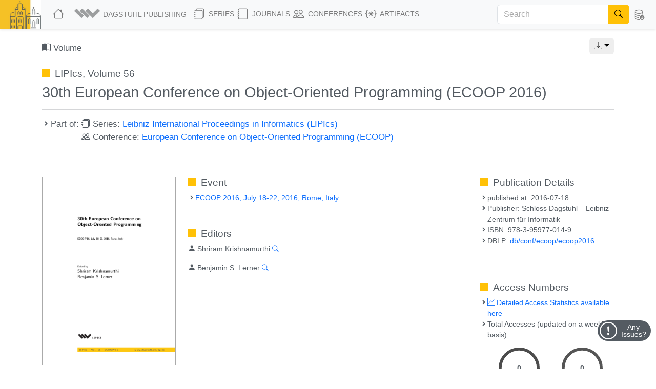

--- FILE ---
content_type: text/html; charset=utf-8
request_url: https://drops.dagstuhl.de/entities/volume/LIPIcs-volume-56
body_size: 58324
content:
<!DOCTYPE html>
<html lang="en">
    <head>
        <meta charset="utf-8">
        <meta http-equiv="X-UA-Compatible" content="IE=edge">

        <meta name="google" content="notranslate">
        <meta http-equiv="Content-Language" content="en">

        <meta name="viewport" content="width=device-width, initial-scale=1">

        <meta name="csrf-token" content="43rNiwrgnhGWUtniO2cKxzLQ7qco0vUOzGOXde9d">

            <link rel="canonical" href="https://drops.dagstuhl.de/entities/volume/LIPIcs-volume-56">
    <script type="application/ld+json">
    {
    "@context": "https://schema.org/",
    "@type": "WebPage",
    "mainEntity": {
        "@type": "PublicationVolume",
        "@id": "https://drops.dagstuhl.de/entities/volume/LIPIcs-volume-56",
        "url": "https://drops.dagstuhl.de/entities/volume/LIPIcs-volume-56",
        "volumeNumber": 56,
        "name": "30th European Conference on Object-Oriented Programming (ECOOP 2016)",
        "dateCreated": "2016-07-18",
        "datePublished": "2016-07-18",
        "editor": [
            {
                "@type": "Person",
                "name": "Krishnamurthi, Shriram",
                "givenName": "Shriram",
                "familyName": "Krishnamurthi"
            },
            {
                "@type": "Person",
                "name": "Lerner, Benjamin S.",
                "givenName": "Benjamin S.",
                "familyName": "Lerner"
            }
        ],
        "isAccessibleForFree": true,
        "publisher": {
            "@type": "Organization",
            "name": "Schloss Dagstuhl \u2013 Leibniz-Zentrum f\u00fcr Informatik",
            "alternateName": [
                "Schloss Dagstuhl - Leibniz Center for Informatics",
                "Schloss Dagstuhl - LZI GmbH"
            ],
            "identifier": "https://ror.org/00k4h2615",
            "sameAs": [
                "https://isni.org/isni/0000000100093196",
                "https://www.dagstuhl.de",
                "https://de.wikipedia.org/wiki/Leibniz-Zentrum_f%C3%BCr_Informatik"
            ],
            "department": {
                "@type": "Organization",
                "name": "Dagstuhl Publishing",
                "logo": {
                    "@type": "ImageObject",
                    "url": "https://www.dagstuhl.de/storage/media/0005/5660/publishing-logo.jpg"
                },
                "contactPoint": {
                    "@type": "ContactPoint",
                    "contactType": "customer support",
                    "email": "mailto:publishing@dagstuhl.de",
                    "url": "https://www.dagstuhl.de/en/publishing/team"
                }
            },
            "contactPoint": {
                "@type": "ContactPoint",
                "contactType": "customer support",
                "email": "mailto:lzi@dagstuhl.de",
                "url": "https://www.dagstuhl.de/en/institute/team"
            }
        },
        "isPartOf": {
            "@type": "BookSeries",
            "url": "https://drops.dagstuhl.de/entities/series/LIPIcs",
            "name": "Leibniz International Proceedings in Informatics",
            "issn": "1868-8969",
            "isAccessibleForFree": true,
            "publisher": {
                "@type": "Organization",
                "name": "Schloss Dagstuhl \u2013 Leibniz-Zentrum f\u00fcr Informatik",
                "alternateName": [
                    "Schloss Dagstuhl - Leibniz Center for Informatics",
                    "Schloss Dagstuhl - LZI GmbH"
                ],
                "identifier": "https://ror.org/00k4h2615",
                "sameAs": [
                    "https://isni.org/isni/0000000100093196",
                    "https://www.dagstuhl.de",
                    "https://de.wikipedia.org/wiki/Leibniz-Zentrum_f%C3%BCr_Informatik"
                ],
                "department": {
                    "@type": "Organization",
                    "name": "Dagstuhl Publishing",
                    "logo": {
                        "@type": "ImageObject",
                        "url": "https://www.dagstuhl.de/storage/media/0005/5660/publishing-logo.jpg"
                    },
                    "contactPoint": {
                        "@type": "ContactPoint",
                        "contactType": "customer support",
                        "email": "mailto:publishing@dagstuhl.de",
                        "url": "https://www.dagstuhl.de/en/publishing/team"
                    }
                },
                "contactPoint": {
                    "@type": "ContactPoint",
                    "contactType": "customer support",
                    "email": "mailto:lzi@dagstuhl.de",
                    "url": "https://www.dagstuhl.de/en/institute/team"
                }
            },
            "hasPart": "https://drops.dagstuhl.de/entities/volume/LIPIcs-volume-56"
        },
        "hasPart": [
            {
                "@type": "ScholarlyArticle",
                "url": "https://drops.dagstuhl.de/entities/document/10.4230/LIPIcs.ECOOP.2016",
                "headline": "LIPIcs, Volume 56, ECOOP'16, Complete Volume",
                "name": "LIPIcs, Volume 56, ECOOP'16, Complete Volume",
                "abstract": "LIPIcs, Volume 56, ECOOP'16, Complete Volume",
                "keywords": "Programming Techniques, Software Engineering",
                "author": [
                    {
                        "@type": "Person",
                        "name": "Krishnamurthi, Shriram",
                        "givenName": "Shriram",
                        "familyName": "Krishnamurthi"
                    },
                    {
                        "@type": "Person",
                        "name": "Lerner, Benjamin S.",
                        "givenName": "Benjamin S.",
                        "familyName": "Lerner"
                    }
                ],
                "position": -1,
                "dateCreated": "2016-07-20",
                "datePublished": "2016-07-20",
                "isAccessibleForFree": true,
                "license": "https://creativecommons.org/licenses/by/3.0/legalcode",
                "copyrightHolder": [
                    {
                        "@type": "Person",
                        "name": "Krishnamurthi, Shriram",
                        "givenName": "Shriram",
                        "familyName": "Krishnamurthi"
                    },
                    {
                        "@type": "Person",
                        "name": "Lerner, Benjamin S.",
                        "givenName": "Benjamin S.",
                        "familyName": "Lerner"
                    }
                ],
                "copyrightYear": "2016",
                "creativeWorkStatus": "Published",
                "inLanguage": "en-US",
                "identifier": "https://doi.org/10.4230/LIPIcs.ECOOP.2016",
                "publisher": {
                    "@type": "Organization",
                    "name": "Schloss Dagstuhl \u2013 Leibniz-Zentrum f\u00fcr Informatik",
                    "alternateName": [
                        "Schloss Dagstuhl - Leibniz Center for Informatics",
                        "Schloss Dagstuhl - LZI GmbH"
                    ],
                    "identifier": "https://ror.org/00k4h2615",
                    "sameAs": [
                        "https://isni.org/isni/0000000100093196",
                        "https://www.dagstuhl.de",
                        "https://de.wikipedia.org/wiki/Leibniz-Zentrum_f%C3%BCr_Informatik"
                    ],
                    "department": {
                        "@type": "Organization",
                        "name": "Dagstuhl Publishing",
                        "logo": {
                            "@type": "ImageObject",
                            "url": "https://www.dagstuhl.de/storage/media/0005/5660/publishing-logo.jpg"
                        },
                        "contactPoint": {
                            "@type": "ContactPoint",
                            "contactType": "customer support",
                            "email": "mailto:publishing@dagstuhl.de",
                            "url": "https://www.dagstuhl.de/en/publishing/team"
                        }
                    },
                    "contactPoint": {
                        "@type": "ContactPoint",
                        "contactType": "customer support",
                        "email": "mailto:lzi@dagstuhl.de",
                        "url": "https://www.dagstuhl.de/en/institute/team"
                    }
                },
                "pageStart": 0,
                "pageEnd": 0,
                "accessMode": "textual",
                "accessModeSufficient": "textual",
                "thumbnailUrl": "https://drops.dagstuhl.de/storage/00lipics/lipics-vol056-ecoop2016/thumbnails/LIPIcs.ECOOP.2016/LIPIcs.ECOOP.2016.png",
                "potentialAction": {
                    "@type": "ReadAction",
                    "target": {
                        "@type": "EntryPoint",
                        "urlTemplate": "https://drops.dagstuhl.de/entities/document/10.4230/LIPIcs.ECOOP.2016",
                        "actionPlatform": [
                            "https://schema.org/DesktopWebPlatform",
                            "https://schema.org/AndroidPlatform",
                            "https://schema.org/IOSPlatform"
                        ]
                    }
                },
                "isPartOf": "https://drops.dagstuhl.de/entities/volume/LIPIcs-volume-56"
            },
            {
                "@type": "ScholarlyArticle",
                "url": "https://drops.dagstuhl.de/entities/document/10.4230/LIPIcs.ECOOP.2016.0",
                "headline": "Front Matter, Table of Contents, Preface, List of Authors",
                "name": "Front Matter, Table of Contents, Preface, List of Authors",
                "abstract": "Front Matter, Table of Contents, Preface, List of Authors",
                "keywords": [
                    "Front Matter",
                    "Table of Contents",
                    "Preface",
                    "List of Authors"
                ],
                "author": [
                    {
                        "@type": "Person",
                        "name": "Krishnamurthi, Shriram",
                        "givenName": "Shriram",
                        "familyName": "Krishnamurthi"
                    },
                    {
                        "@type": "Person",
                        "name": "Lerner, Benjamin S.",
                        "givenName": "Benjamin S.",
                        "familyName": "Lerner"
                    }
                ],
                "position": 0,
                "dateCreated": "2016-07-18",
                "datePublished": "2016-07-18",
                "isAccessibleForFree": true,
                "license": "https://creativecommons.org/licenses/by/3.0/legalcode",
                "copyrightHolder": [
                    {
                        "@type": "Person",
                        "name": "Krishnamurthi, Shriram",
                        "givenName": "Shriram",
                        "familyName": "Krishnamurthi"
                    },
                    {
                        "@type": "Person",
                        "name": "Lerner, Benjamin S.",
                        "givenName": "Benjamin S.",
                        "familyName": "Lerner"
                    }
                ],
                "copyrightYear": "2016",
                "creativeWorkStatus": "Published",
                "inLanguage": "en-US",
                "identifier": "https://doi.org/10.4230/LIPIcs.ECOOP.2016.0",
                "publisher": {
                    "@type": "Organization",
                    "name": "Schloss Dagstuhl \u2013 Leibniz-Zentrum f\u00fcr Informatik",
                    "alternateName": [
                        "Schloss Dagstuhl - Leibniz Center for Informatics",
                        "Schloss Dagstuhl - LZI GmbH"
                    ],
                    "identifier": "https://ror.org/00k4h2615",
                    "sameAs": [
                        "https://isni.org/isni/0000000100093196",
                        "https://www.dagstuhl.de",
                        "https://de.wikipedia.org/wiki/Leibniz-Zentrum_f%C3%BCr_Informatik"
                    ],
                    "department": {
                        "@type": "Organization",
                        "name": "Dagstuhl Publishing",
                        "logo": {
                            "@type": "ImageObject",
                            "url": "https://www.dagstuhl.de/storage/media/0005/5660/publishing-logo.jpg"
                        },
                        "contactPoint": {
                            "@type": "ContactPoint",
                            "contactType": "customer support",
                            "email": "mailto:publishing@dagstuhl.de",
                            "url": "https://www.dagstuhl.de/en/publishing/team"
                        }
                    },
                    "contactPoint": {
                        "@type": "ContactPoint",
                        "contactType": "customer support",
                        "email": "mailto:lzi@dagstuhl.de",
                        "url": "https://www.dagstuhl.de/en/institute/team"
                    }
                },
                "pageStart": "0:i",
                "pageEnd": "0:xiv",
                "accessMode": "textual",
                "accessModeSufficient": "textual",
                "thumbnailUrl": "https://drops.dagstuhl.de/storage/00lipics/lipics-vol056-ecoop2016/thumbnails/LIPIcs.ECOOP.2016.0/LIPIcs.ECOOP.2016.0.png",
                "potentialAction": {
                    "@type": "ReadAction",
                    "target": {
                        "@type": "EntryPoint",
                        "urlTemplate": "https://drops.dagstuhl.de/entities/document/10.4230/LIPIcs.ECOOP.2016.0",
                        "actionPlatform": [
                            "https://schema.org/DesktopWebPlatform",
                            "https://schema.org/AndroidPlatform",
                            "https://schema.org/IOSPlatform"
                        ]
                    }
                },
                "isPartOf": "https://drops.dagstuhl.de/entities/volume/LIPIcs-volume-56"
            },
            {
                "@type": "ScholarlyArticle",
                "url": "https://drops.dagstuhl.de/entities/document/10.4230/LIPIcs.ECOOP.2016.1",
                "headline": "Trace Typing: An Approach for Evaluating Retrofitted Type Systems",
                "name": "Trace Typing: An Approach for Evaluating Retrofitted Type Systems",
                "abstract": "Recent years have seen growing interest in the retrofitting of\r\ntype systems onto dynamically-typed programming languages, in order to improve type safety, programmer productivity, or performance. In such cases, type system developers must strike a delicate balance between disallowing certain coding patterns to keep the type system simple, or including them at the expense of additional complexity and effort. Thus far, the process for designing retrofitted type systems has been largely ad hoc, because evaluating multiple variations of a type system on large bodies of existing code is a significant undertaking.\r\n\r\nWe present trace typing: a framework for automatically and\r\nquantitatively evaluating variations of a retrofitted type system\r\non large code bases. The trace typing approach involves gathering\r\ntraces of program executions, inferring types for instances of\r\nvariables and expressions occurring in a trace, and merging types\r\naccording to merge strategies that reflect specific (combinations\r\nof) choices in the source-level type system design space.\r\n\r\nWe evaluated trace typing through several experiments. We compared several variations of type systems retrofitted onto JavaScript, measuring the number of program locations with type errors in each case on a suite of over fifty thousand lines of JavaScript code. We also used trace typing to validate and guide the design of a new retrofitted type system that enforces fixed object layout for JavaScript objects. Finally, we leveraged the types computed by trace typing to automatically identify tag tests --- dynamic checks that refine a type --- and examined the variety of tests identified.",
                "keywords": [
                    "Retrofitted type systems",
                    "Type system design",
                    "trace typing"
                ],
                "author": [
                    {
                        "@type": "Person",
                        "name": "Andreasen, Esben",
                        "givenName": "Esben",
                        "familyName": "Andreasen"
                    },
                    {
                        "@type": "Person",
                        "name": "Gordon, Colin S.",
                        "givenName": "Colin S.",
                        "familyName": "Gordon"
                    },
                    {
                        "@type": "Person",
                        "name": "Chandra, Satish",
                        "givenName": "Satish",
                        "familyName": "Chandra"
                    },
                    {
                        "@type": "Person",
                        "name": "Sridharan, Manu",
                        "givenName": "Manu",
                        "familyName": "Sridharan"
                    },
                    {
                        "@type": "Person",
                        "name": "Tip, Frank",
                        "givenName": "Frank",
                        "familyName": "Tip"
                    },
                    {
                        "@type": "Person",
                        "name": "Sen, Koushik",
                        "givenName": "Koushik",
                        "familyName": "Sen"
                    }
                ],
                "position": 1,
                "dateCreated": "2016-07-18",
                "datePublished": "2016-07-18",
                "isAccessibleForFree": true,
                "license": "https://creativecommons.org/licenses/by/3.0/legalcode",
                "copyrightHolder": [
                    {
                        "@type": "Person",
                        "name": "Andreasen, Esben",
                        "givenName": "Esben",
                        "familyName": "Andreasen"
                    },
                    {
                        "@type": "Person",
                        "name": "Gordon, Colin S.",
                        "givenName": "Colin S.",
                        "familyName": "Gordon"
                    },
                    {
                        "@type": "Person",
                        "name": "Chandra, Satish",
                        "givenName": "Satish",
                        "familyName": "Chandra"
                    },
                    {
                        "@type": "Person",
                        "name": "Sridharan, Manu",
                        "givenName": "Manu",
                        "familyName": "Sridharan"
                    },
                    {
                        "@type": "Person",
                        "name": "Tip, Frank",
                        "givenName": "Frank",
                        "familyName": "Tip"
                    },
                    {
                        "@type": "Person",
                        "name": "Sen, Koushik",
                        "givenName": "Koushik",
                        "familyName": "Sen"
                    }
                ],
                "copyrightYear": "2016",
                "creativeWorkStatus": "Published",
                "inLanguage": "en-US",
                "identifier": "https://doi.org/10.4230/LIPIcs.ECOOP.2016.1",
                "publisher": {
                    "@type": "Organization",
                    "name": "Schloss Dagstuhl \u2013 Leibniz-Zentrum f\u00fcr Informatik",
                    "alternateName": [
                        "Schloss Dagstuhl - Leibniz Center for Informatics",
                        "Schloss Dagstuhl - LZI GmbH"
                    ],
                    "identifier": "https://ror.org/00k4h2615",
                    "sameAs": [
                        "https://isni.org/isni/0000000100093196",
                        "https://www.dagstuhl.de",
                        "https://de.wikipedia.org/wiki/Leibniz-Zentrum_f%C3%BCr_Informatik"
                    ],
                    "department": {
                        "@type": "Organization",
                        "name": "Dagstuhl Publishing",
                        "logo": {
                            "@type": "ImageObject",
                            "url": "https://www.dagstuhl.de/storage/media/0005/5660/publishing-logo.jpg"
                        },
                        "contactPoint": {
                            "@type": "ContactPoint",
                            "contactType": "customer support",
                            "email": "mailto:publishing@dagstuhl.de",
                            "url": "https://www.dagstuhl.de/en/publishing/team"
                        }
                    },
                    "contactPoint": {
                        "@type": "ContactPoint",
                        "contactType": "customer support",
                        "email": "mailto:lzi@dagstuhl.de",
                        "url": "https://www.dagstuhl.de/en/institute/team"
                    }
                },
                "citation": [
                    "https://arxiv.org/abs/1605.01362",
                    "http://flowtype.org/blog/2015/03/12/Bounded-Polymorphism.html",
                    "http://flowtype.org/",
                    "https://developers.google.com/closure/",
                    "http://www.typescriptlang.org/Handbook",
                    "http://blogs.msdn.com/b/typescript/archive/2015/01/16/announcing-typescript-1-4.aspx",
                    "http://dx.doi.org/10.1145/239912.239917"
                ],
                "pageStart": "1:1",
                "pageEnd": "1:26",
                "accessMode": "textual",
                "accessModeSufficient": "textual",
                "thumbnailUrl": "https://drops.dagstuhl.de/storage/00lipics/lipics-vol056-ecoop2016/thumbnails/LIPIcs.ECOOP.2016.1/LIPIcs.ECOOP.2016.1.png",
                "potentialAction": {
                    "@type": "ReadAction",
                    "target": {
                        "@type": "EntryPoint",
                        "urlTemplate": "https://drops.dagstuhl.de/entities/document/10.4230/LIPIcs.ECOOP.2016.1",
                        "actionPlatform": [
                            "https://schema.org/DesktopWebPlatform",
                            "https://schema.org/AndroidPlatform",
                            "https://schema.org/IOSPlatform"
                        ]
                    }
                },
                "isPartOf": "https://drops.dagstuhl.de/entities/volume/LIPIcs-volume-56"
            },
            {
                "@type": "ScholarlyArticle",
                "url": "https://drops.dagstuhl.de/entities/document/10.4230/LIPIcs.ECOOP.2016.2",
                "headline": "QL: Object-oriented Queries on Relational Data",
                "name": "QL: Object-oriented Queries on Relational Data",
                "abstract": "This paper describes QL, a language for querying complex, potentially recursive data structures. QL compiles to Datalog and runs on a standard relational database, yet it provides familiar-looking object-oriented features such as classes and methods, reinterpreted in logical terms: classes are logical properties describing sets of values, subclassing is implication, and virtual calls are dispatched dynamically by considering the most specific classes containing the receiver. Furthermore, types in QL are prescriptive and actively influence program evaluation rather than just describing it. In combination, these features enable the development of concise queries based on reusable libraries, which are written in a purely declarative style, yet can be efficiently executed even on very large data sets. In particular, we have used QL to implement static analyses for various programming languages, which scale to millions of lines of code.",
                "keywords": [
                    "Object orientation",
                    "Datalog",
                    "query languages",
                    "prescriptive typing"
                ],
                "author": [
                    {
                        "@type": "Person",
                        "name": "Avgustinov, Pavel",
                        "givenName": "Pavel",
                        "familyName": "Avgustinov"
                    },
                    {
                        "@type": "Person",
                        "name": "de Moor, Oege",
                        "givenName": "Oege",
                        "familyName": "de Moor"
                    },
                    {
                        "@type": "Person",
                        "name": "Jones, Michael Peyton",
                        "givenName": "Michael Peyton",
                        "familyName": "Jones"
                    },
                    {
                        "@type": "Person",
                        "name": "Sch\u00e4fer, Max",
                        "givenName": "Max",
                        "familyName": "Sch\u00e4fer"
                    }
                ],
                "position": 2,
                "dateCreated": "2016-07-18",
                "datePublished": "2016-07-18",
                "isAccessibleForFree": true,
                "license": "https://creativecommons.org/licenses/by/3.0/legalcode",
                "copyrightHolder": [
                    {
                        "@type": "Person",
                        "name": "Avgustinov, Pavel",
                        "givenName": "Pavel",
                        "familyName": "Avgustinov"
                    },
                    {
                        "@type": "Person",
                        "name": "de Moor, Oege",
                        "givenName": "Oege",
                        "familyName": "de Moor"
                    },
                    {
                        "@type": "Person",
                        "name": "Jones, Michael Peyton",
                        "givenName": "Michael Peyton",
                        "familyName": "Jones"
                    },
                    {
                        "@type": "Person",
                        "name": "Sch\u00e4fer, Max",
                        "givenName": "Max",
                        "familyName": "Sch\u00e4fer"
                    }
                ],
                "copyrightYear": "2016",
                "creativeWorkStatus": "Published",
                "inLanguage": "en-US",
                "identifier": "https://doi.org/10.4230/LIPIcs.ECOOP.2016.2",
                "publisher": {
                    "@type": "Organization",
                    "name": "Schloss Dagstuhl \u2013 Leibniz-Zentrum f\u00fcr Informatik",
                    "alternateName": [
                        "Schloss Dagstuhl - Leibniz Center for Informatics",
                        "Schloss Dagstuhl - LZI GmbH"
                    ],
                    "identifier": "https://ror.org/00k4h2615",
                    "sameAs": [
                        "https://isni.org/isni/0000000100093196",
                        "https://www.dagstuhl.de",
                        "https://de.wikipedia.org/wiki/Leibniz-Zentrum_f%C3%BCr_Informatik"
                    ],
                    "department": {
                        "@type": "Organization",
                        "name": "Dagstuhl Publishing",
                        "logo": {
                            "@type": "ImageObject",
                            "url": "https://www.dagstuhl.de/storage/media/0005/5660/publishing-logo.jpg"
                        },
                        "contactPoint": {
                            "@type": "ContactPoint",
                            "contactType": "customer support",
                            "email": "mailto:publishing@dagstuhl.de",
                            "url": "https://www.dagstuhl.de/en/publishing/team"
                        }
                    },
                    "contactPoint": {
                        "@type": "ContactPoint",
                        "contactType": "customer support",
                        "email": "mailto:lzi@dagstuhl.de",
                        "url": "https://www.dagstuhl.de/en/institute/team"
                    }
                },
                "pageStart": "2:1",
                "pageEnd": "2:25",
                "accessMode": "textual",
                "accessModeSufficient": "textual",
                "thumbnailUrl": "https://drops.dagstuhl.de/storage/00lipics/lipics-vol056-ecoop2016/thumbnails/LIPIcs.ECOOP.2016.2/LIPIcs.ECOOP.2016.2.png",
                "potentialAction": {
                    "@type": "ReadAction",
                    "target": {
                        "@type": "EntryPoint",
                        "urlTemplate": "https://drops.dagstuhl.de/entities/document/10.4230/LIPIcs.ECOOP.2016.2",
                        "actionPlatform": [
                            "https://schema.org/DesktopWebPlatform",
                            "https://schema.org/AndroidPlatform",
                            "https://schema.org/IOSPlatform"
                        ]
                    }
                },
                "isPartOf": "https://drops.dagstuhl.de/entities/volume/LIPIcs-volume-56"
            },
            {
                "@type": "ScholarlyArticle",
                "url": "https://drops.dagstuhl.de/entities/document/10.4230/LIPIcs.ECOOP.2016.3",
                "headline": "Fine-grained Language Composition: A Case Study",
                "name": "Fine-grained Language Composition: A Case Study",
                "abstract": "Although run-time language composition is common, it normally takes the form of a crude Foreign Function Interface (FFI). While useful, such compositions tend to be coarse-grained and slow. In this paper we introduce a novel fine-grained syntactic composition of PHP and Python which allows users to embed each language inside the other, including referencing variables across languages.\r\nThis composition raises novel design and implementation challenges. We show that good solutions can be found to the design challenges; and that the resulting implementation imposes an acceptable\r\nperformance overhead of, at most, 2.6x.",
                "keywords": [
                    "JIT",
                    "tracing",
                    "language composition"
                ],
                "author": [
                    {
                        "@type": "Person",
                        "name": "Barrett, Edd",
                        "givenName": "Edd",
                        "familyName": "Barrett"
                    },
                    {
                        "@type": "Person",
                        "name": "Bolz, Carl Friedrich",
                        "givenName": "Carl Friedrich",
                        "familyName": "Bolz"
                    },
                    {
                        "@type": "Person",
                        "name": "Diekmann, Lukas",
                        "givenName": "Lukas",
                        "familyName": "Diekmann"
                    },
                    {
                        "@type": "Person",
                        "name": "Tratt, Laurence",
                        "givenName": "Laurence",
                        "familyName": "Tratt"
                    }
                ],
                "position": 3,
                "dateCreated": "2016-07-18",
                "datePublished": "2016-07-18",
                "isAccessibleForFree": true,
                "license": "https://creativecommons.org/licenses/by/3.0/legalcode",
                "copyrightHolder": [
                    {
                        "@type": "Person",
                        "name": "Barrett, Edd",
                        "givenName": "Edd",
                        "familyName": "Barrett"
                    },
                    {
                        "@type": "Person",
                        "name": "Bolz, Carl Friedrich",
                        "givenName": "Carl Friedrich",
                        "familyName": "Bolz"
                    },
                    {
                        "@type": "Person",
                        "name": "Diekmann, Lukas",
                        "givenName": "Lukas",
                        "familyName": "Diekmann"
                    },
                    {
                        "@type": "Person",
                        "name": "Tratt, Laurence",
                        "givenName": "Laurence",
                        "familyName": "Tratt"
                    }
                ],
                "copyrightYear": "2016",
                "creativeWorkStatus": "Published",
                "inLanguage": "en-US",
                "identifier": "https://doi.org/10.4230/LIPIcs.ECOOP.2016.3",
                "publisher": {
                    "@type": "Organization",
                    "name": "Schloss Dagstuhl \u2013 Leibniz-Zentrum f\u00fcr Informatik",
                    "alternateName": [
                        "Schloss Dagstuhl - Leibniz Center for Informatics",
                        "Schloss Dagstuhl - LZI GmbH"
                    ],
                    "identifier": "https://ror.org/00k4h2615",
                    "sameAs": [
                        "https://isni.org/isni/0000000100093196",
                        "https://www.dagstuhl.de",
                        "https://de.wikipedia.org/wiki/Leibniz-Zentrum_f%C3%BCr_Informatik"
                    ],
                    "department": {
                        "@type": "Organization",
                        "name": "Dagstuhl Publishing",
                        "logo": {
                            "@type": "ImageObject",
                            "url": "https://www.dagstuhl.de/storage/media/0005/5660/publishing-logo.jpg"
                        },
                        "contactPoint": {
                            "@type": "ContactPoint",
                            "contactType": "customer support",
                            "email": "mailto:publishing@dagstuhl.de",
                            "url": "https://www.dagstuhl.de/en/publishing/team"
                        }
                    },
                    "contactPoint": {
                        "@type": "ContactPoint",
                        "contactType": "customer support",
                        "email": "mailto:lzi@dagstuhl.de",
                        "url": "https://www.dagstuhl.de/en/institute/team"
                    }
                },
                "pageStart": "3:1",
                "pageEnd": "3:27",
                "accessMode": "textual",
                "accessModeSufficient": "textual",
                "thumbnailUrl": "https://drops.dagstuhl.de/storage/00lipics/lipics-vol056-ecoop2016/thumbnails/LIPIcs.ECOOP.2016.3/LIPIcs.ECOOP.2016.3.png",
                "potentialAction": {
                    "@type": "ReadAction",
                    "target": {
                        "@type": "EntryPoint",
                        "urlTemplate": "https://drops.dagstuhl.de/entities/document/10.4230/LIPIcs.ECOOP.2016.3",
                        "actionPlatform": [
                            "https://schema.org/DesktopWebPlatform",
                            "https://schema.org/AndroidPlatform",
                            "https://schema.org/IOSPlatform"
                        ]
                    }
                },
                "isPartOf": "https://drops.dagstuhl.de/entities/volume/LIPIcs-volume-56"
            },
            {
                "@type": "ScholarlyArticle",
                "url": "https://drops.dagstuhl.de/entities/document/10.4230/LIPIcs.ECOOP.2016.4",
                "headline": "Making an Embedded DBMS JIT-friendly",
                "name": "Making an Embedded DBMS JIT-friendly",
                "abstract": "While database management systems (DBMSs) are highly optimized,\r\ninteractions across the boundary between the programming language (PL) and the DBMS are costly, even for in-process embedded DBMSs. In this paper, we show that programs that interact with the popular embedded DBMS SQLite can be significantly optimized -- by a factor of 3.4 in our benchmarks -- by inlining across the PL / DBMS boundary. We achieved this speed-up by replacing parts of SQLite's\r\nC interpreter with RPython code and composing the resulting meta-tracing virtual machine (VM) -- called SQPyte -- with the PyPy VM. SQPyte does not compromise stand-alone SQL performance and is 2.2% faster than SQLite on the widely used TPC-H benchmark suite.",
                "keywords": [
                    "DBMSs",
                    "JIT",
                    "performance",
                    "tracing"
                ],
                "author": [
                    {
                        "@type": "Person",
                        "name": "Bolz, Carl Friedrich",
                        "givenName": "Carl Friedrich",
                        "familyName": "Bolz"
                    },
                    {
                        "@type": "Person",
                        "name": "Kurilova, Darya",
                        "givenName": "Darya",
                        "familyName": "Kurilova"
                    },
                    {
                        "@type": "Person",
                        "name": "Tratt, Laurence",
                        "givenName": "Laurence",
                        "familyName": "Tratt"
                    }
                ],
                "position": 4,
                "dateCreated": "2016-07-18",
                "datePublished": "2016-07-18",
                "isAccessibleForFree": true,
                "license": "https://creativecommons.org/licenses/by/3.0/legalcode",
                "copyrightHolder": [
                    {
                        "@type": "Person",
                        "name": "Bolz, Carl Friedrich",
                        "givenName": "Carl Friedrich",
                        "familyName": "Bolz"
                    },
                    {
                        "@type": "Person",
                        "name": "Kurilova, Darya",
                        "givenName": "Darya",
                        "familyName": "Kurilova"
                    },
                    {
                        "@type": "Person",
                        "name": "Tratt, Laurence",
                        "givenName": "Laurence",
                        "familyName": "Tratt"
                    }
                ],
                "copyrightYear": "2016",
                "creativeWorkStatus": "Published",
                "inLanguage": "en-US",
                "identifier": "https://doi.org/10.4230/LIPIcs.ECOOP.2016.4",
                "publisher": {
                    "@type": "Organization",
                    "name": "Schloss Dagstuhl \u2013 Leibniz-Zentrum f\u00fcr Informatik",
                    "alternateName": [
                        "Schloss Dagstuhl - Leibniz Center for Informatics",
                        "Schloss Dagstuhl - LZI GmbH"
                    ],
                    "identifier": "https://ror.org/00k4h2615",
                    "sameAs": [
                        "https://isni.org/isni/0000000100093196",
                        "https://www.dagstuhl.de",
                        "https://de.wikipedia.org/wiki/Leibniz-Zentrum_f%C3%BCr_Informatik"
                    ],
                    "department": {
                        "@type": "Organization",
                        "name": "Dagstuhl Publishing",
                        "logo": {
                            "@type": "ImageObject",
                            "url": "https://www.dagstuhl.de/storage/media/0005/5660/publishing-logo.jpg"
                        },
                        "contactPoint": {
                            "@type": "ContactPoint",
                            "contactType": "customer support",
                            "email": "mailto:publishing@dagstuhl.de",
                            "url": "https://www.dagstuhl.de/en/publishing/team"
                        }
                    },
                    "contactPoint": {
                        "@type": "ContactPoint",
                        "contactType": "customer support",
                        "email": "mailto:lzi@dagstuhl.de",
                        "url": "https://www.dagstuhl.de/en/institute/team"
                    }
                },
                "citation": [
                    "http://arxiv.org/abs/1409.0757",
                    "http://portal.acm.org/citation.cfm?id=74884",
                    "http://www.jot.fm/contents/issue_2010_07/article3.html",
                    "http://dl.acm.org/citation.cfm?id=2050135.2050136",
                    "http://www.vldb.org/pvldb/vol7/p853-klonatos.pdf"
                ],
                "pageStart": "4:1",
                "pageEnd": "4:24",
                "accessMode": "textual",
                "accessModeSufficient": "textual",
                "thumbnailUrl": "https://drops.dagstuhl.de/storage/00lipics/lipics-vol056-ecoop2016/thumbnails/LIPIcs.ECOOP.2016.4/LIPIcs.ECOOP.2016.4.png",
                "potentialAction": {
                    "@type": "ReadAction",
                    "target": {
                        "@type": "EntryPoint",
                        "urlTemplate": "https://drops.dagstuhl.de/entities/document/10.4230/LIPIcs.ECOOP.2016.4",
                        "actionPlatform": [
                            "https://schema.org/DesktopWebPlatform",
                            "https://schema.org/AndroidPlatform",
                            "https://schema.org/IOSPlatform"
                        ]
                    }
                },
                "isPartOf": "https://drops.dagstuhl.de/entities/volume/LIPIcs-volume-56"
            },
            {
                "@type": "ScholarlyArticle",
                "url": "https://drops.dagstuhl.de/entities/document/10.4230/LIPIcs.ECOOP.2016.5",
                "headline": "Reference Capabilities for Concurrency Control",
                "name": "Reference Capabilities for Concurrency Control",
                "abstract": "The proliferation of shared mutable state in object-oriented\r\nprogramming complicates software development as two seemingly\r\nunrelated operations may interact via an alias and produce\r\nunexpected results. In concurrent programming this manifests itself as data-races. Concurrent object-oriented programming further suffers from the fact that code that warrants synchronisation cannot easily be distinguished from code that does not. The burden is placed solely on the programmer to reason about alias freedom, sharing across threads and side-effects to deduce where and when to apply concurrency control, without inadvertently blocking parallelism.\r\n\r\nThis paper presents a reference capability approach to concurrent\r\nand parallel object-oriented programming where all uses of\r\naliases are guaranteed to be data-race free. The static type of\r\nan alias describes its possible sharing without using explicit\r\nownership or effect annotations. Type information can express\r\nnon-interfering deterministic parallelism without dynamic\r\nconcurrency control, thread-locality, lock-based schemes, and\r\nguarded-by relations giving multi-object atomicity to nested data\r\nstructures. Unification of capabilities and traits allows\r\ntrait-based reuse across multiple concurrency scenarios with\r\nminimal code duplication. The resulting system brings together\r\nfeatures from a wide range of prior work in a unified way.",
                "keywords": [
                    "Type systems",
                    "Capabilities",
                    "Traits",
                    "Concurrency",
                    "Object-Oriented"
                ],
                "author": [
                    {
                        "@type": "Person",
                        "name": "Castegren, Elias",
                        "givenName": "Elias",
                        "familyName": "Castegren"
                    },
                    {
                        "@type": "Person",
                        "name": "Wrigstad, Tobias",
                        "givenName": "Tobias",
                        "familyName": "Wrigstad"
                    }
                ],
                "position": 5,
                "dateCreated": "2016-07-18",
                "datePublished": "2016-07-18",
                "isAccessibleForFree": true,
                "license": "https://creativecommons.org/licenses/by/3.0/legalcode",
                "copyrightHolder": [
                    {
                        "@type": "Person",
                        "name": "Castegren, Elias",
                        "givenName": "Elias",
                        "familyName": "Castegren"
                    },
                    {
                        "@type": "Person",
                        "name": "Wrigstad, Tobias",
                        "givenName": "Tobias",
                        "familyName": "Wrigstad"
                    }
                ],
                "copyrightYear": "2016",
                "creativeWorkStatus": "Published",
                "inLanguage": "en-US",
                "identifier": "https://doi.org/10.4230/LIPIcs.ECOOP.2016.5",
                "publisher": {
                    "@type": "Organization",
                    "name": "Schloss Dagstuhl \u2013 Leibniz-Zentrum f\u00fcr Informatik",
                    "alternateName": [
                        "Schloss Dagstuhl - Leibniz Center for Informatics",
                        "Schloss Dagstuhl - LZI GmbH"
                    ],
                    "identifier": "https://ror.org/00k4h2615",
                    "sameAs": [
                        "https://isni.org/isni/0000000100093196",
                        "https://www.dagstuhl.de",
                        "https://de.wikipedia.org/wiki/Leibniz-Zentrum_f%C3%BCr_Informatik"
                    ],
                    "department": {
                        "@type": "Organization",
                        "name": "Dagstuhl Publishing",
                        "logo": {
                            "@type": "ImageObject",
                            "url": "https://www.dagstuhl.de/storage/media/0005/5660/publishing-logo.jpg"
                        },
                        "contactPoint": {
                            "@type": "ContactPoint",
                            "contactType": "customer support",
                            "email": "mailto:publishing@dagstuhl.de",
                            "url": "https://www.dagstuhl.de/en/publishing/team"
                        }
                    },
                    "contactPoint": {
                        "@type": "ContactPoint",
                        "contactType": "customer support",
                        "email": "mailto:lzi@dagstuhl.de",
                        "url": "https://www.dagstuhl.de/en/institute/team"
                    }
                },
                "citation": [
                    "http://dx.doi.org/10.1145/1119479.1119480",
                    "http://dx.doi.org/10.1145/1749608.1749611",
                    "http://pubs.doc.ic.ac.uk/universes-races/"
                ],
                "pageStart": "5:1",
                "pageEnd": "5:26",
                "accessMode": "textual",
                "accessModeSufficient": "textual",
                "thumbnailUrl": "https://drops.dagstuhl.de/storage/00lipics/lipics-vol056-ecoop2016/thumbnails/LIPIcs.ECOOP.2016.5/LIPIcs.ECOOP.2016.5.png",
                "potentialAction": {
                    "@type": "ReadAction",
                    "target": {
                        "@type": "EntryPoint",
                        "urlTemplate": "https://drops.dagstuhl.de/entities/document/10.4230/LIPIcs.ECOOP.2016.5",
                        "actionPlatform": [
                            "https://schema.org/DesktopWebPlatform",
                            "https://schema.org/AndroidPlatform",
                            "https://schema.org/IOSPlatform"
                        ]
                    }
                },
                "isPartOf": "https://drops.dagstuhl.de/entities/volume/LIPIcs-volume-56"
            },
            {
                "@type": "ScholarlyArticle",
                "url": "https://drops.dagstuhl.de/entities/document/10.4230/LIPIcs.ECOOP.2016.6",
                "headline": "A Calculus for Variational Programming",
                "name": "A Calculus for Variational Programming",
                "abstract": "Variation is ubiquitous in software. Many applications can benefit from making this variation explicit, then manipulating and computing with it directly---a technique we call \"variational programming\". This idea has been independently discovered in several application domains, such as efficiently analyzing and verifying software product lines, combining bounded and symbolic model-checking, and computing with alternative privacy profiles. Although these\r\ndomains share similar core problems, and there are also many similarities in the solutions, there is no dedicated programming language support for variational programming. This makes the various implementations tedious, prone to errors, hard to maintain and reuse, and difficult to compare.\r\n\r\nIn this paper we present a calculus that forms the basis of a programming language with explicit support for representing, manipulating, and computing with variation in programs and data. We illustrate how such a language can simplify the implementation of variational programming tasks. We present the syntax and semantics of the core calculus, a sound type system, and a type inference algorithm that produces principal types.",
                "keywords": [
                    "Variational programming",
                    "variational types",
                    "variability-aware analyses"
                ],
                "author": [
                    {
                        "@type": "Person",
                        "name": "Chen, Sheng",
                        "givenName": "Sheng",
                        "familyName": "Chen"
                    },
                    {
                        "@type": "Person",
                        "name": "Erwig, Martin",
                        "givenName": "Martin",
                        "familyName": "Erwig"
                    },
                    {
                        "@type": "Person",
                        "name": "Walkingshaw, Eric",
                        "givenName": "Eric",
                        "familyName": "Walkingshaw"
                    }
                ],
                "position": 6,
                "dateCreated": "2016-07-18",
                "datePublished": "2016-07-18",
                "isAccessibleForFree": true,
                "license": "https://creativecommons.org/licenses/by/3.0/legalcode",
                "copyrightHolder": [
                    {
                        "@type": "Person",
                        "name": "Chen, Sheng",
                        "givenName": "Sheng",
                        "familyName": "Chen"
                    },
                    {
                        "@type": "Person",
                        "name": "Erwig, Martin",
                        "givenName": "Martin",
                        "familyName": "Erwig"
                    },
                    {
                        "@type": "Person",
                        "name": "Walkingshaw, Eric",
                        "givenName": "Eric",
                        "familyName": "Walkingshaw"
                    }
                ],
                "copyrightYear": "2016",
                "creativeWorkStatus": "Published",
                "inLanguage": "en-US",
                "identifier": "https://doi.org/10.4230/LIPIcs.ECOOP.2016.6",
                "publisher": {
                    "@type": "Organization",
                    "name": "Schloss Dagstuhl \u2013 Leibniz-Zentrum f\u00fcr Informatik",
                    "alternateName": [
                        "Schloss Dagstuhl - Leibniz Center for Informatics",
                        "Schloss Dagstuhl - LZI GmbH"
                    ],
                    "identifier": "https://ror.org/00k4h2615",
                    "sameAs": [
                        "https://isni.org/isni/0000000100093196",
                        "https://www.dagstuhl.de",
                        "https://de.wikipedia.org/wiki/Leibniz-Zentrum_f%C3%BCr_Informatik"
                    ],
                    "department": {
                        "@type": "Organization",
                        "name": "Dagstuhl Publishing",
                        "logo": {
                            "@type": "ImageObject",
                            "url": "https://www.dagstuhl.de/storage/media/0005/5660/publishing-logo.jpg"
                        },
                        "contactPoint": {
                            "@type": "ContactPoint",
                            "contactType": "customer support",
                            "email": "mailto:publishing@dagstuhl.de",
                            "url": "https://www.dagstuhl.de/en/publishing/team"
                        }
                    },
                    "contactPoint": {
                        "@type": "ContactPoint",
                        "contactType": "customer support",
                        "email": "mailto:lzi@dagstuhl.de",
                        "url": "https://www.dagstuhl.de/en/institute/team"
                    }
                },
                "citation": "http://shengchen1.bitbucket.org/ws/TechReport/vpc.pdf",
                "pageStart": "6:1",
                "pageEnd": "6:28",
                "accessMode": "textual",
                "accessModeSufficient": "textual",
                "thumbnailUrl": "https://drops.dagstuhl.de/storage/00lipics/lipics-vol056-ecoop2016/thumbnails/LIPIcs.ECOOP.2016.6/LIPIcs.ECOOP.2016.6.png",
                "potentialAction": {
                    "@type": "ReadAction",
                    "target": {
                        "@type": "EntryPoint",
                        "urlTemplate": "https://drops.dagstuhl.de/entities/document/10.4230/LIPIcs.ECOOP.2016.6",
                        "actionPlatform": [
                            "https://schema.org/DesktopWebPlatform",
                            "https://schema.org/AndroidPlatform",
                            "https://schema.org/IOSPlatform"
                        ]
                    }
                },
                "isPartOf": "https://drops.dagstuhl.de/entities/volume/LIPIcs-volume-56"
            },
            {
                "@type": "ScholarlyArticle",
                "url": "https://drops.dagstuhl.de/entities/document/10.4230/LIPIcs.ECOOP.2016.7",
                "headline": "Interprocedural Type Specialization of JavaScript Programs Without Type Analysis",
                "name": "Interprocedural Type Specialization of JavaScript Programs Without Type Analysis",
                "abstract": "Previous work proposed lazy basic block versioning, a technique for just-in-time compilation of dynamic languages which we believe represents an interesting point in the design space. Basic block versioning is simple to implement, simple enough that a single developer can build a complete just-in-time compiler for JavaScript in a year, yet it performs surprisingly well as it propagates\r\ncontext-sensitive type information to generate type-specialized code on the fly.\r\n\r\nIn this paper, we demonstrate that lazy basic block versioning\r\ncan be extended is simple ways to propagate type information across function call boundaries. This gives some of the benefits of whole-program analysis, or a tracing compiler, without having to implement the machinery for either. We have implemented this proposal in the Higgs JavaScript virtual machine and report on the empirical evaluation of this system on a set of industry standard benchmarks. The approach eliminates 94.3 of dynamic type tests on average,\r\nwhich we show is more than what is achievable with any static whole-program type analysis.",
                "keywords": [
                    "Just-In-Time Compilation",
                    "Dynamic Language",
                    "Optimization",
                    "Object Oriented",
                    "JavaScript"
                ],
                "author": [
                    {
                        "@type": "Person",
                        "name": "Chevalier-Boisvert, Maxime",
                        "givenName": "Maxime",
                        "familyName": "Chevalier-Boisvert"
                    },
                    {
                        "@type": "Person",
                        "name": "Feeley, Marc",
                        "givenName": "Marc",
                        "familyName": "Feeley"
                    }
                ],
                "position": 7,
                "dateCreated": "2016-07-18",
                "datePublished": "2016-07-18",
                "isAccessibleForFree": true,
                "license": "https://creativecommons.org/licenses/by/3.0/legalcode",
                "copyrightHolder": [
                    {
                        "@type": "Person",
                        "name": "Chevalier-Boisvert, Maxime",
                        "givenName": "Maxime",
                        "familyName": "Chevalier-Boisvert"
                    },
                    {
                        "@type": "Person",
                        "name": "Feeley, Marc",
                        "givenName": "Marc",
                        "familyName": "Feeley"
                    }
                ],
                "copyrightYear": "2016",
                "creativeWorkStatus": "Published",
                "inLanguage": "en-US",
                "identifier": "https://doi.org/10.4230/LIPIcs.ECOOP.2016.7",
                "publisher": {
                    "@type": "Organization",
                    "name": "Schloss Dagstuhl \u2013 Leibniz-Zentrum f\u00fcr Informatik",
                    "alternateName": [
                        "Schloss Dagstuhl - Leibniz Center for Informatics",
                        "Schloss Dagstuhl - LZI GmbH"
                    ],
                    "identifier": "https://ror.org/00k4h2615",
                    "sameAs": [
                        "https://isni.org/isni/0000000100093196",
                        "https://www.dagstuhl.de",
                        "https://de.wikipedia.org/wiki/Leibniz-Zentrum_f%C3%BCr_Informatik"
                    ],
                    "department": {
                        "@type": "Organization",
                        "name": "Dagstuhl Publishing",
                        "logo": {
                            "@type": "ImageObject",
                            "url": "https://www.dagstuhl.de/storage/media/0005/5660/publishing-logo.jpg"
                        },
                        "contactPoint": {
                            "@type": "ContactPoint",
                            "contactType": "customer support",
                            "email": "mailto:publishing@dagstuhl.de",
                            "url": "https://www.dagstuhl.de/en/publishing/team"
                        }
                    },
                    "contactPoint": {
                        "@type": "ContactPoint",
                        "contactType": "customer support",
                        "email": "mailto:lzi@dagstuhl.de",
                        "url": "https://www.dagstuhl.de/en/institute/team"
                    }
                },
                "citation": "http://arxiv.org/abs/1411.0352",
                "pageStart": "7:1",
                "pageEnd": "7:24",
                "accessMode": "textual",
                "accessModeSufficient": "textual",
                "thumbnailUrl": "https://drops.dagstuhl.de/storage/00lipics/lipics-vol056-ecoop2016/thumbnails/LIPIcs.ECOOP.2016.7/LIPIcs.ECOOP.2016.7.png",
                "potentialAction": {
                    "@type": "ReadAction",
                    "target": {
                        "@type": "EntryPoint",
                        "urlTemplate": "https://drops.dagstuhl.de/entities/document/10.4230/LIPIcs.ECOOP.2016.7",
                        "actionPlatform": [
                            "https://schema.org/DesktopWebPlatform",
                            "https://schema.org/AndroidPlatform",
                            "https://schema.org/IOSPlatform"
                        ]
                    }
                },
                "isPartOf": "https://drops.dagstuhl.de/entities/volume/LIPIcs-volume-56"
            },
            {
                "@type": "ScholarlyArticle",
                "url": "https://drops.dagstuhl.de/entities/document/10.4230/LIPIcs.ECOOP.2016.8",
                "headline": "C++ const and Immutability: An Empirical Study of Writes-Through-const",
                "name": "C++ const and Immutability: An Empirical Study of Writes-Through-const",
                "abstract": "The ability to specify immutability in a programming language is a\r\npowerful tool for developers, enabling them to better understand and\r\nmore safely transform their code without fearing unintended changes to program state.  The C++ programming language allows developers to\r\nspecify a form of immutability using the const keyword. In this work, we characterize the meaning of the C++ const qualifier and present the ConstSanitizer tool, which dynamically verifies a stricter form of immutability than that defined in C++: it identifies const uses that are either not consistent with transitive immutability, that write to mutable fields, or that write to formerly-const objects whose const-ness has been cast away.\r\n\r\nWe evaluate a set of 7 C++ benchmark programs to find writes-through-const, establish root causes for how they fail to respect our stricter definition of immutability, and assign attributes\r\nto each write (namely: synchronized, not visible, buffer/cache,\r\ndelayed initialization, and incorrect). ConstSanitizer finds 17\r\narchetypes for writes in these programs which do not respect our\r\nversion of immutability. Over half of these seem unnecessary to us.\r\nOur classification and observations of behaviour in practice\r\ncontribute to the understanding of a widely-used C++ language feature.",
                "keywords": [
                    "empirical study",
                    "dynamic analysis",
                    "immutability"
                ],
                "author": [
                    {
                        "@type": "Person",
                        "name": "Eyolfson, Jon",
                        "givenName": "Jon",
                        "familyName": "Eyolfson"
                    },
                    {
                        "@type": "Person",
                        "name": "Lam, Patrick",
                        "givenName": "Patrick",
                        "familyName": "Lam"
                    }
                ],
                "position": 8,
                "dateCreated": "2016-07-18",
                "datePublished": "2016-07-18",
                "isAccessibleForFree": true,
                "license": "https://creativecommons.org/licenses/by/3.0/legalcode",
                "copyrightHolder": [
                    {
                        "@type": "Person",
                        "name": "Eyolfson, Jon",
                        "givenName": "Jon",
                        "familyName": "Eyolfson"
                    },
                    {
                        "@type": "Person",
                        "name": "Lam, Patrick",
                        "givenName": "Patrick",
                        "familyName": "Lam"
                    }
                ],
                "copyrightYear": "2016",
                "creativeWorkStatus": "Published",
                "inLanguage": "en-US",
                "identifier": "https://doi.org/10.4230/LIPIcs.ECOOP.2016.8",
                "publisher": {
                    "@type": "Organization",
                    "name": "Schloss Dagstuhl \u2013 Leibniz-Zentrum f\u00fcr Informatik",
                    "alternateName": [
                        "Schloss Dagstuhl - Leibniz Center for Informatics",
                        "Schloss Dagstuhl - LZI GmbH"
                    ],
                    "identifier": "https://ror.org/00k4h2615",
                    "sameAs": [
                        "https://isni.org/isni/0000000100093196",
                        "https://www.dagstuhl.de",
                        "https://de.wikipedia.org/wiki/Leibniz-Zentrum_f%C3%BCr_Informatik"
                    ],
                    "department": {
                        "@type": "Organization",
                        "name": "Dagstuhl Publishing",
                        "logo": {
                            "@type": "ImageObject",
                            "url": "https://www.dagstuhl.de/storage/media/0005/5660/publishing-logo.jpg"
                        },
                        "contactPoint": {
                            "@type": "ContactPoint",
                            "contactType": "customer support",
                            "email": "mailto:publishing@dagstuhl.de",
                            "url": "https://www.dagstuhl.de/en/publishing/team"
                        }
                    },
                    "contactPoint": {
                        "@type": "ContactPoint",
                        "contactType": "customer support",
                        "email": "mailto:lzi@dagstuhl.de",
                        "url": "https://www.dagstuhl.de/en/institute/team"
                    }
                },
                "citation": [
                    "http://dx.doi.org/10.1007/978-3-642-35632-2_28",
                    "http://herbsutter.com/2013/05/24/gotw-6a-const-correctness-part-1-3/",
                    "http://llvm.org/"
                ],
                "pageStart": "8:1",
                "pageEnd": "8:25",
                "accessMode": "textual",
                "accessModeSufficient": "textual",
                "thumbnailUrl": "https://drops.dagstuhl.de/storage/00lipics/lipics-vol056-ecoop2016/thumbnails/LIPIcs.ECOOP.2016.8/LIPIcs.ECOOP.2016.8.png",
                "potentialAction": {
                    "@type": "ReadAction",
                    "target": {
                        "@type": "EntryPoint",
                        "urlTemplate": "https://drops.dagstuhl.de/entities/document/10.4230/LIPIcs.ECOOP.2016.8",
                        "actionPlatform": [
                            "https://schema.org/DesktopWebPlatform",
                            "https://schema.org/AndroidPlatform",
                            "https://schema.org/IOSPlatform"
                        ]
                    }
                },
                "isPartOf": "https://drops.dagstuhl.de/entities/volume/LIPIcs-volume-56"
            },
            {
                "@type": "ScholarlyArticle",
                "url": "https://drops.dagstuhl.de/entities/document/10.4230/LIPIcs.ECOOP.2016.9",
                "headline": "LJGS: Gradual Security Types for Object-Oriented Languages",
                "name": "LJGS: Gradual Security Types for Object-Oriented Languages",
                "abstract": "LJGS is a lightweight Java core calculus with a gradual security type system. The calculus guarantees secure information flow for\r\nsequential, class-based, typed object-oriented programming with\r\nmutable objects and virtual method calls. An LJGS program is\r\ncomposed of fragments that are checked either statically or\r\ndynamically. Statically checked fragments adhere to a security type\r\nsystem so that they incur no run-time penalty whereas dynamically\r\nchecked fragments rely on run-time security labels. The programmer\r\nmarks the boundaries between static and dynamic checking with casts\r\nso that it is always clear whether a program fragment requires\r\nrun-time checks. LJGS requires security annotations on fields and\r\nmethods. A field annotation either specifies a fixed static\r\nsecurity level or it prescribes dynamic checking. A method\r\nannotation specifies a constrained polymorphic security signature.\r\nThe types of local variables in method bodies are analyzed\r\nflow-sensitively and require no annotation. The dynamic checking of\r\nfields relies on a static points-to analysis to approximate implicit\r\nflows. We prove type soundness and non-interference for LJGS.",
                "keywords": [
                    "gradual typing",
                    "security typing",
                    "Java",
                    "hybrid information flow control"
                ],
                "author": [
                    {
                        "@type": "Person",
                        "name": "Fennell, Luminous",
                        "givenName": "Luminous",
                        "familyName": "Fennell"
                    },
                    {
                        "@type": "Person",
                        "name": "Thiemann, Peter",
                        "givenName": "Peter",
                        "familyName": "Thiemann"
                    }
                ],
                "position": 9,
                "dateCreated": "2016-07-18",
                "datePublished": "2016-07-18",
                "isAccessibleForFree": true,
                "license": "https://creativecommons.org/licenses/by/3.0/legalcode",
                "copyrightHolder": [
                    {
                        "@type": "Person",
                        "name": "Fennell, Luminous",
                        "givenName": "Luminous",
                        "familyName": "Fennell"
                    },
                    {
                        "@type": "Person",
                        "name": "Thiemann, Peter",
                        "givenName": "Peter",
                        "familyName": "Thiemann"
                    }
                ],
                "copyrightYear": "2016",
                "creativeWorkStatus": "Published",
                "inLanguage": "en-US",
                "identifier": "https://doi.org/10.4230/LIPIcs.ECOOP.2016.9",
                "publisher": {
                    "@type": "Organization",
                    "name": "Schloss Dagstuhl \u2013 Leibniz-Zentrum f\u00fcr Informatik",
                    "alternateName": [
                        "Schloss Dagstuhl - Leibniz Center for Informatics",
                        "Schloss Dagstuhl - LZI GmbH"
                    ],
                    "identifier": "https://ror.org/00k4h2615",
                    "sameAs": [
                        "https://isni.org/isni/0000000100093196",
                        "https://www.dagstuhl.de",
                        "https://de.wikipedia.org/wiki/Leibniz-Zentrum_f%C3%BCr_Informatik"
                    ],
                    "department": {
                        "@type": "Organization",
                        "name": "Dagstuhl Publishing",
                        "logo": {
                            "@type": "ImageObject",
                            "url": "https://www.dagstuhl.de/storage/media/0005/5660/publishing-logo.jpg"
                        },
                        "contactPoint": {
                            "@type": "ContactPoint",
                            "contactType": "customer support",
                            "email": "mailto:publishing@dagstuhl.de",
                            "url": "https://www.dagstuhl.de/en/publishing/team"
                        }
                    },
                    "contactPoint": {
                        "@type": "ContactPoint",
                        "contactType": "customer support",
                        "email": "mailto:lzi@dagstuhl.de",
                        "url": "https://www.dagstuhl.de/en/institute/team"
                    }
                },
                "pageStart": "9:1",
                "pageEnd": "9:26",
                "accessMode": "textual",
                "accessModeSufficient": "textual",
                "thumbnailUrl": "https://drops.dagstuhl.de/storage/00lipics/lipics-vol056-ecoop2016/thumbnails/LIPIcs.ECOOP.2016.9/LIPIcs.ECOOP.2016.9.png",
                "potentialAction": {
                    "@type": "ReadAction",
                    "target": {
                        "@type": "EntryPoint",
                        "urlTemplate": "https://drops.dagstuhl.de/entities/document/10.4230/LIPIcs.ECOOP.2016.9",
                        "actionPlatform": [
                            "https://schema.org/DesktopWebPlatform",
                            "https://schema.org/AndroidPlatform",
                            "https://schema.org/IOSPlatform"
                        ]
                    }
                },
                "isPartOf": "https://drops.dagstuhl.de/entities/volume/LIPIcs-volume-56"
            },
            {
                "@type": "ScholarlyArticle",
                "url": "https://drops.dagstuhl.de/entities/document/10.4230/LIPIcs.ECOOP.2016.10",
                "headline": "Formal Language Recognition with the Java Type Checker",
                "name": "Formal Language Recognition with the Java Type Checker",
                "abstract": "This paper is a theoretical study of a practical problem: the\r\nautomatic generation of Java Fluent APIs from their specification.  We explain why the problem's core lies with the expressive power of Java generics. Our main result is that automatic generation is possible whenever the specification is an instance of the set of deterministic context-free languages, a set which contains most \"practical\" languages. Other contributions include a collection of techniques and idioms of the limited meta-programming possible with Java generics, and an empirical measurement demonstrating that the runtime of the \"javac\" compiler of Java may be exponential in the program's length, even for programs composed of a handful of lines and which do not rely on overly complex use of generics.",
                "keywords": [
                    "Parser Generators",
                    "Generic Programming",
                    "Fluent API"
                ],
                "author": [
                    {
                        "@type": "Person",
                        "name": "Gil, Yossi",
                        "givenName": "Yossi",
                        "familyName": "Gil"
                    },
                    {
                        "@type": "Person",
                        "name": "Levy, Tomer",
                        "givenName": "Tomer",
                        "familyName": "Levy"
                    }
                ],
                "position": 10,
                "dateCreated": "2016-07-18",
                "datePublished": "2016-07-18",
                "isAccessibleForFree": true,
                "license": "https://creativecommons.org/licenses/by/3.0/legalcode",
                "copyrightHolder": [
                    {
                        "@type": "Person",
                        "name": "Gil, Yossi",
                        "givenName": "Yossi",
                        "familyName": "Gil"
                    },
                    {
                        "@type": "Person",
                        "name": "Levy, Tomer",
                        "givenName": "Tomer",
                        "familyName": "Levy"
                    }
                ],
                "copyrightYear": "2016",
                "creativeWorkStatus": "Published",
                "inLanguage": "en-US",
                "identifier": "https://doi.org/10.4230/LIPIcs.ECOOP.2016.10",
                "publisher": {
                    "@type": "Organization",
                    "name": "Schloss Dagstuhl \u2013 Leibniz-Zentrum f\u00fcr Informatik",
                    "alternateName": [
                        "Schloss Dagstuhl - Leibniz Center for Informatics",
                        "Schloss Dagstuhl - LZI GmbH"
                    ],
                    "identifier": "https://ror.org/00k4h2615",
                    "sameAs": [
                        "https://isni.org/isni/0000000100093196",
                        "https://www.dagstuhl.de",
                        "https://de.wikipedia.org/wiki/Leibniz-Zentrum_f%C3%BCr_Informatik"
                    ],
                    "department": {
                        "@type": "Organization",
                        "name": "Dagstuhl Publishing",
                        "logo": {
                            "@type": "ImageObject",
                            "url": "https://www.dagstuhl.de/storage/media/0005/5660/publishing-logo.jpg"
                        },
                        "contactPoint": {
                            "@type": "ContactPoint",
                            "contactType": "customer support",
                            "email": "mailto:publishing@dagstuhl.de",
                            "url": "https://www.dagstuhl.de/en/publishing/team"
                        }
                    },
                    "contactPoint": {
                        "@type": "ContactPoint",
                        "contactType": "customer support",
                        "email": "mailto:lzi@dagstuhl.de",
                        "url": "https://www.dagstuhl.de/en/institute/team"
                    }
                },
                "citation": [
                    "http://dx.doi.org/10.1145/1639950.1640073",
                    "http://dx.doi.org/10.1145/2614628.2614629",
                    "http://dx.doi.org/10.1145/352029.352035",
                    "http://dx.doi.org/10.1145/362007.362035",
                    "http://www.informatik.uni-trier.de/~ley/db/conf/oopsla/oopsla2003p.html",
                    "http://dx.doi.org/10.1145/1411732.1411758",
                    "http://dx.doi.org/10.1016/S0019-9958(65)90426-2",
                    "http://dx.doi.org/10.1145/1390630.1390656",
                    "http://dx.doi.org/10.1016/S0019-9958(67)80007-X"
                ],
                "pageStart": "10:1",
                "pageEnd": "10:27",
                "accessMode": "textual",
                "accessModeSufficient": "textual",
                "thumbnailUrl": "https://drops.dagstuhl.de/storage/00lipics/lipics-vol056-ecoop2016/thumbnails/LIPIcs.ECOOP.2016.10/LIPIcs.ECOOP.2016.10.png",
                "potentialAction": {
                    "@type": "ReadAction",
                    "target": {
                        "@type": "EntryPoint",
                        "urlTemplate": "https://drops.dagstuhl.de/entities/document/10.4230/LIPIcs.ECOOP.2016.10",
                        "actionPlatform": [
                            "https://schema.org/DesktopWebPlatform",
                            "https://schema.org/AndroidPlatform",
                            "https://schema.org/IOSPlatform"
                        ]
                    }
                },
                "isPartOf": "https://drops.dagstuhl.de/entities/volume/LIPIcs-volume-56"
            },
            {
                "@type": "ScholarlyArticle",
                "url": "https://drops.dagstuhl.de/entities/document/10.4230/LIPIcs.ECOOP.2016.11",
                "headline": "IceDust: Incremental and Eventual Computation of Derived Values in Persistent Object Graphs",
                "name": "IceDust: Incremental and Eventual Computation of Derived Values in Persistent Object Graphs",
                "abstract": "Derived values are values calculated from base values. They can be\r\nexpressed in object-oriented languages by means of getters calculating the derived value, and in relational or logic databases by means of (materialized) views. However, switching to a different calculation strategy (for example caching) in object-oriented programming requires invasive code changes, and the databases limit expressiveness by disallowing recursive aggregation.\r\n\r\nIn this paper, we present IceDust, a data modeling language for\r\nexpressing derived attribute values without committing to a calculation strategy. IceDust provides three strategies for calculating derived values in persistent object graphs: Calculate-on-Read, Calculate-on-Write, and Calculate-Eventually. We have developed a path-based abstract interpretation that provides static dependency analysis to generate code for these strategies. Benchmarks show that different strategies perform better in different scenarios. In addition we have conducted a case study that suggests that derived value calculations of systems used in practice can be expressed in IceDust.",
                "keywords": [
                    "Incremental Computing",
                    "Data Modeling",
                    "Domain Specific Language"
                ],
                "author": [
                    {
                        "@type": "Person",
                        "name": "Harkes, Daco C.",
                        "givenName": "Daco C.",
                        "familyName": "Harkes"
                    },
                    {
                        "@type": "Person",
                        "name": "Groenewegen, Danny M.",
                        "givenName": "Danny M.",
                        "familyName": "Groenewegen"
                    },
                    {
                        "@type": "Person",
                        "name": "Visser, Eelco",
                        "givenName": "Eelco",
                        "familyName": "Visser"
                    }
                ],
                "position": 11,
                "dateCreated": "2016-07-18",
                "datePublished": "2016-07-18",
                "isAccessibleForFree": true,
                "license": "https://creativecommons.org/licenses/by/3.0/legalcode",
                "copyrightHolder": [
                    {
                        "@type": "Person",
                        "name": "Harkes, Daco C.",
                        "givenName": "Daco C.",
                        "familyName": "Harkes"
                    },
                    {
                        "@type": "Person",
                        "name": "Groenewegen, Danny M.",
                        "givenName": "Danny M.",
                        "familyName": "Groenewegen"
                    },
                    {
                        "@type": "Person",
                        "name": "Visser, Eelco",
                        "givenName": "Eelco",
                        "familyName": "Visser"
                    }
                ],
                "copyrightYear": "2016",
                "creativeWorkStatus": "Published",
                "inLanguage": "en-US",
                "identifier": "https://doi.org/10.4230/LIPIcs.ECOOP.2016.11",
                "publisher": {
                    "@type": "Organization",
                    "name": "Schloss Dagstuhl \u2013 Leibniz-Zentrum f\u00fcr Informatik",
                    "alternateName": [
                        "Schloss Dagstuhl - Leibniz Center for Informatics",
                        "Schloss Dagstuhl - LZI GmbH"
                    ],
                    "identifier": "https://ror.org/00k4h2615",
                    "sameAs": [
                        "https://isni.org/isni/0000000100093196",
                        "https://www.dagstuhl.de",
                        "https://de.wikipedia.org/wiki/Leibniz-Zentrum_f%C3%BCr_Informatik"
                    ],
                    "department": {
                        "@type": "Organization",
                        "name": "Dagstuhl Publishing",
                        "logo": {
                            "@type": "ImageObject",
                            "url": "https://www.dagstuhl.de/storage/media/0005/5660/publishing-logo.jpg"
                        },
                        "contactPoint": {
                            "@type": "ContactPoint",
                            "contactType": "customer support",
                            "email": "mailto:publishing@dagstuhl.de",
                            "url": "https://www.dagstuhl.de/en/publishing/team"
                        }
                    },
                    "contactPoint": {
                        "@type": "ContactPoint",
                        "contactType": "customer support",
                        "email": "mailto:lzi@dagstuhl.de",
                        "url": "https://www.dagstuhl.de/en/institute/team"
                    }
                },
                "citation": [
                    "http://dx.doi.org/10.1145/1480945.1480946",
                    "http://dx.doi.org/10.1016/S0169-023X(03)00048-X",
                    "http://dx.doi.org/10.1007/11531142_12",
                    "http://dx.doi.org/10.1561/2500000011",
                    "http://dx.doi.org/10.1145/567532.567544",
                    "http://dx.doi.org/10.1145/1596638.1596643",
                    "http://dx.doi.org/10.1007/978-3-642-05089-3_31",
                    "http://dx.doi.org/10.1007/3-540-63792-3_8",
                    "http://dx.doi.org/10.1145/2745754.2745780",
                    "http://dx.doi.org/10.1561/1900000017",
                    "http://dx.doi.org/10.1145/170035.170066",
                    "http://dx.doi.org/10.1007/978-3-662-03526-9_4",
                    "http://dx.doi.org/10.1007/978-3-319-11245-9_14",
                    "http://dx.doi.org/10.1007/978-3-642-14107-2_4",
                    "http://dx.doi.org/10.1145/1375581.1375592",
                    "http://dx.doi.org/10.1145/505145.505149",
                    "http://dx.doi.org/10.1007/978-3-642-39038-8_29",
                    "http://dx.doi.org/10.1145/1900160.1900173",
                    "http://dx.doi.org/10.1145/2660193.2660242",
                    "http://dx.doi.org/10.1145/581690.581695",
                    "http://dx.doi.org/10.1145/137097.137852",
                    "http://dx.doi.org/10.1145/2577080.2577083",
                    "http://dx.doi.org/10.1145/2509578.2509582",
                    "http://dx.doi.org/10.4230/LIPIcs.SNAPL.2015.294",
                    "http://dx.doi.org/10.1007/978-3-319-11653-2_40",
                    "http://dx.doi.org/10.1137/0201010",
                    "http://dx.doi.org/10.1007/978-3-540-88643-3_7",
                    "http://dx.doi.org/10.1145/1190216.1190248",
                    "http://dx.doi.org/10.1007/11785477_3",
                    "http://dx.doi.org/10.1145/1449764.1449766"
                ],
                "pageStart": "11:1",
                "pageEnd": "11:26",
                "accessMode": "textual",
                "accessModeSufficient": "textual",
                "thumbnailUrl": "https://drops.dagstuhl.de/storage/00lipics/lipics-vol056-ecoop2016/thumbnails/LIPIcs.ECOOP.2016.11/LIPIcs.ECOOP.2016.11.png",
                "potentialAction": {
                    "@type": "ReadAction",
                    "target": {
                        "@type": "EntryPoint",
                        "urlTemplate": "https://drops.dagstuhl.de/entities/document/10.4230/LIPIcs.ECOOP.2016.11",
                        "actionPlatform": [
                            "https://schema.org/DesktopWebPlatform",
                            "https://schema.org/AndroidPlatform",
                            "https://schema.org/IOSPlatform"
                        ]
                    }
                },
                "isPartOf": "https://drops.dagstuhl.de/entities/volume/LIPIcs-volume-56"
            },
            {
                "@type": "ScholarlyArticle",
                "url": "https://drops.dagstuhl.de/entities/document/10.4230/LIPIcs.ECOOP.2016.12",
                "headline": "Magic with Dynamo -- Flexible Cross-Component Linking for Java with Invokedynamic",
                "name": "Magic with Dynamo -- Flexible Cross-Component Linking for Java with Invokedynamic",
                "abstract": "Modern software systems are not built from scratch. They use functionality provided by libraries. These libraries evolve and often upgrades are deployed without the systems being recompiled. \r\nIn Java, this process is particularly error-prone due to the mismatch between source and binary compatibility, \r\nand the lack of API stability in many popular libraries. \r\nWe propose a novel approach to mitigate this problem based on the use of invokedynamic instructions for cross-component method invocations. The dispatch mechanism of invokedynamic is used to provide on-the-fly signature adaptation. We show how this idea can be used to construct a Java compiler that produces more resilient bytecode. \r\nWe present the dynamo compiler, a proof-of-concept implemented as a javac post compiler. We evaluate our approach using several benchmark examples and two case studies showing how the dynamo compiler can prevent certain types of linkage and stack overflow errors that have been observed in real-world systems.",
                "keywords": [
                    "Java",
                    "compilation",
                    "linking",
                    "binary compatibility",
                    "invokedynamic"
                ],
                "author": [
                    {
                        "@type": "Person",
                        "name": "Jezek, Kamil",
                        "givenName": "Kamil",
                        "familyName": "Jezek"
                    },
                    {
                        "@type": "Person",
                        "name": "Dietrich, Jens",
                        "givenName": "Jens",
                        "familyName": "Dietrich"
                    }
                ],
                "position": 12,
                "dateCreated": "2016-07-18",
                "datePublished": "2016-07-18",
                "isAccessibleForFree": true,
                "license": "https://creativecommons.org/licenses/by/3.0/legalcode",
                "copyrightHolder": [
                    {
                        "@type": "Person",
                        "name": "Jezek, Kamil",
                        "givenName": "Kamil",
                        "familyName": "Jezek"
                    },
                    {
                        "@type": "Person",
                        "name": "Dietrich, Jens",
                        "givenName": "Jens",
                        "familyName": "Dietrich"
                    }
                ],
                "copyrightYear": "2016",
                "creativeWorkStatus": "Published",
                "inLanguage": "en-US",
                "identifier": "https://doi.org/10.4230/LIPIcs.ECOOP.2016.12",
                "publisher": {
                    "@type": "Organization",
                    "name": "Schloss Dagstuhl \u2013 Leibniz-Zentrum f\u00fcr Informatik",
                    "alternateName": [
                        "Schloss Dagstuhl - Leibniz Center for Informatics",
                        "Schloss Dagstuhl - LZI GmbH"
                    ],
                    "identifier": "https://ror.org/00k4h2615",
                    "sameAs": [
                        "https://isni.org/isni/0000000100093196",
                        "https://www.dagstuhl.de",
                        "https://de.wikipedia.org/wiki/Leibniz-Zentrum_f%C3%BCr_Informatik"
                    ],
                    "department": {
                        "@type": "Organization",
                        "name": "Dagstuhl Publishing",
                        "logo": {
                            "@type": "ImageObject",
                            "url": "https://www.dagstuhl.de/storage/media/0005/5660/publishing-logo.jpg"
                        },
                        "contactPoint": {
                            "@type": "ContactPoint",
                            "contactType": "customer support",
                            "email": "mailto:publishing@dagstuhl.de",
                            "url": "https://www.dagstuhl.de/en/publishing/team"
                        }
                    },
                    "contactPoint": {
                        "@type": "ContactPoint",
                        "contactType": "customer support",
                        "email": "mailto:lzi@dagstuhl.de",
                        "url": "https://www.dagstuhl.de/en/institute/team"
                    }
                },
                "citation": [
                    "https://jcp.org/aboutJava/communityprocess/final/jsr199/index.html",
                    "https://blogs.oracle.com/darcy/entry/kinds_of_compatibility",
                    "https://blogs.oracle.com/darcy/entry/release_types_compatibility_regions",
                    "http://wiki.eclipse.org/Evolving_Java-based_APIs",
                    "http://blog.headius.com/2008/09/first-taste-of-invokedynamic.html",
                    "http://semver.org/",
                    "http://www.artima.com/weblogs/viewpost.jsp?thread=354443",
                    "http://openjdk.java.net/jeps/276",
                    "http://www.osgi.org/Specifications"
                ],
                "pageStart": "12:1",
                "pageEnd": "12:25",
                "accessMode": "textual",
                "accessModeSufficient": "textual",
                "thumbnailUrl": "https://drops.dagstuhl.de/storage/00lipics/lipics-vol056-ecoop2016/thumbnails/LIPIcs.ECOOP.2016.12/LIPIcs.ECOOP.2016.12.png",
                "potentialAction": {
                    "@type": "ReadAction",
                    "target": {
                        "@type": "EntryPoint",
                        "urlTemplate": "https://drops.dagstuhl.de/entities/document/10.4230/LIPIcs.ECOOP.2016.12",
                        "actionPlatform": [
                            "https://schema.org/DesktopWebPlatform",
                            "https://schema.org/AndroidPlatform",
                            "https://schema.org/IOSPlatform"
                        ]
                    }
                },
                "isPartOf": "https://drops.dagstuhl.de/entities/volume/LIPIcs-volume-56"
            },
            {
                "@type": "ScholarlyArticle",
                "url": "https://drops.dagstuhl.de/entities/document/10.4230/LIPIcs.ECOOP.2016.13",
                "headline": "Object Inheritance Without Classes",
                "name": "Object Inheritance Without Classes",
                "abstract": "Which comes first: the object or the class?  Language designers enjoy\r\nthe conceptual simplicity of object-based languages (such as Emerald\r\nor Self) while many programmers prefer the pragmatic utility of\r\nclassical inheritance (as in Simula and Java). Programmers in\r\nobject-based languages have a tendency to build libraries to support\r\ntraditional inheritance, and language implementations are often\r\ncontorted to the same end. In this paper, we revisit the relationship\r\nbetween classes and objects. We model various kinds of inheritance in\r\nthe context of an object-oriented language whose objects are not\r\ndefined by classes, and explain why class inheritance and\r\ninitialisation cannot be easily modelled purely by delegation.",
                "keywords": [
                    "Inheritance",
                    "Objects",
                    "Classes",
                    "Operational semantics"
                ],
                "author": [
                    {
                        "@type": "Person",
                        "name": "Jones, Timothy",
                        "givenName": "Timothy",
                        "familyName": "Jones"
                    },
                    {
                        "@type": "Person",
                        "name": "Homer, Michael",
                        "givenName": "Michael",
                        "familyName": "Homer"
                    },
                    {
                        "@type": "Person",
                        "name": "Noble, James",
                        "givenName": "James",
                        "familyName": "Noble"
                    },
                    {
                        "@type": "Person",
                        "name": "Bruce, Kim",
                        "givenName": "Kim",
                        "familyName": "Bruce"
                    }
                ],
                "position": 13,
                "dateCreated": "2016-07-18",
                "datePublished": "2016-07-18",
                "isAccessibleForFree": true,
                "license": "https://creativecommons.org/licenses/by/3.0/legalcode",
                "copyrightHolder": [
                    {
                        "@type": "Person",
                        "name": "Jones, Timothy",
                        "givenName": "Timothy",
                        "familyName": "Jones"
                    },
                    {
                        "@type": "Person",
                        "name": "Homer, Michael",
                        "givenName": "Michael",
                        "familyName": "Homer"
                    },
                    {
                        "@type": "Person",
                        "name": "Noble, James",
                        "givenName": "James",
                        "familyName": "Noble"
                    },
                    {
                        "@type": "Person",
                        "name": "Bruce, Kim",
                        "givenName": "Kim",
                        "familyName": "Bruce"
                    }
                ],
                "copyrightYear": "2016",
                "creativeWorkStatus": "Published",
                "inLanguage": "en-US",
                "identifier": "https://doi.org/10.4230/LIPIcs.ECOOP.2016.13",
                "publisher": {
                    "@type": "Organization",
                    "name": "Schloss Dagstuhl \u2013 Leibniz-Zentrum f\u00fcr Informatik",
                    "alternateName": [
                        "Schloss Dagstuhl - Leibniz Center for Informatics",
                        "Schloss Dagstuhl - LZI GmbH"
                    ],
                    "identifier": "https://ror.org/00k4h2615",
                    "sameAs": [
                        "https://isni.org/isni/0000000100093196",
                        "https://www.dagstuhl.de",
                        "https://de.wikipedia.org/wiki/Leibniz-Zentrum_f%C3%BCr_Informatik"
                    ],
                    "department": {
                        "@type": "Organization",
                        "name": "Dagstuhl Publishing",
                        "logo": {
                            "@type": "ImageObject",
                            "url": "https://www.dagstuhl.de/storage/media/0005/5660/publishing-logo.jpg"
                        },
                        "contactPoint": {
                            "@type": "ContactPoint",
                            "contactType": "customer support",
                            "email": "mailto:publishing@dagstuhl.de",
                            "url": "https://www.dagstuhl.de/en/publishing/team"
                        }
                    },
                    "contactPoint": {
                        "@type": "ContactPoint",
                        "contactType": "customer support",
                        "email": "mailto:lzi@dagstuhl.de",
                        "url": "https://www.dagstuhl.de/en/institute/team"
                    }
                },
                "citation": [
                    "https://www.dartlang.org/articles/mixins",
                    "http://lua-users.org/wiki/ObjectOrientedProgramming",
                    "https://stackoverflow.com/questions/711209",
                    "https://en.wikipedia.org/w/index.php?title=OTcl&oldid=663399454"
                ],
                "pageStart": "13:1",
                "pageEnd": "13:26",
                "accessMode": "textual",
                "accessModeSufficient": "textual",
                "thumbnailUrl": "https://drops.dagstuhl.de/storage/00lipics/lipics-vol056-ecoop2016/thumbnails/LIPIcs.ECOOP.2016.13/LIPIcs.ECOOP.2016.13.png",
                "potentialAction": {
                    "@type": "ReadAction",
                    "target": {
                        "@type": "EntryPoint",
                        "urlTemplate": "https://drops.dagstuhl.de/entities/document/10.4230/LIPIcs.ECOOP.2016.13",
                        "actionPlatform": [
                            "https://schema.org/DesktopWebPlatform",
                            "https://schema.org/AndroidPlatform",
                            "https://schema.org/IOSPlatform"
                        ]
                    }
                },
                "isPartOf": "https://drops.dagstuhl.de/entities/volume/LIPIcs-volume-56"
            },
            {
                "@type": "ScholarlyArticle",
                "url": "https://drops.dagstuhl.de/entities/document/10.4230/LIPIcs.ECOOP.2016.14",
                "headline": "One Way to Select Many",
                "name": "One Way to Select Many",
                "abstract": "Selecting items from a collection is one of the most common tasks\r\nusers perform with graphical user interfaces.  Practically every\r\napplication supports this task with a selection feature different\r\nfrom that of any other application. Defects are common,\r\nespecially in manipulating selections of non-adjacent elements,\r\nand flexible selection features are often missing when they would\r\nclearly be useful. As a consequence, user effort is wasted. The\r\nloss of productivity is experienced in small doses, but all\r\ncomputer users are impacted. The undesirable state of support\r\nfor multi-element selection prevails because the same selection\r\nfeatures are redesigned and reimplemented repeatedly. This\r\narticle seeks to establish common abstractions for\r\nmulti-selection. It gives generic but precise meanings to\r\nselection operations and makes multi-selection reusable; a\r\nJavaScript implementation is described. Application vendors\r\nbenefit because of reduced development effort. Users benefit\r\nbecause correct and consistent multi-selection becomes available\r\nin more contexts.",
                "keywords": [
                    "User interfaces",
                    "Multi-selection",
                    "JavaScript"
                ],
                "author": [
                    {
                        "@type": "Person",
                        "name": "J\u00e4rvi, Jaakko",
                        "givenName": "Jaakko",
                        "familyName": "J\u00e4rvi"
                    },
                    {
                        "@type": "Person",
                        "name": "Parent, Sean",
                        "givenName": "Sean",
                        "familyName": "Parent"
                    }
                ],
                "position": 14,
                "dateCreated": "2016-07-18",
                "datePublished": "2016-07-18",
                "isAccessibleForFree": true,
                "license": "https://creativecommons.org/licenses/by/3.0/legalcode",
                "copyrightHolder": [
                    {
                        "@type": "Person",
                        "name": "J\u00e4rvi, Jaakko",
                        "givenName": "Jaakko",
                        "familyName": "J\u00e4rvi"
                    },
                    {
                        "@type": "Person",
                        "name": "Parent, Sean",
                        "givenName": "Sean",
                        "familyName": "Parent"
                    }
                ],
                "copyrightYear": "2016",
                "creativeWorkStatus": "Published",
                "inLanguage": "en-US",
                "identifier": "https://doi.org/10.4230/LIPIcs.ECOOP.2016.14",
                "publisher": {
                    "@type": "Organization",
                    "name": "Schloss Dagstuhl \u2013 Leibniz-Zentrum f\u00fcr Informatik",
                    "alternateName": [
                        "Schloss Dagstuhl - Leibniz Center for Informatics",
                        "Schloss Dagstuhl - LZI GmbH"
                    ],
                    "identifier": "https://ror.org/00k4h2615",
                    "sameAs": [
                        "https://isni.org/isni/0000000100093196",
                        "https://www.dagstuhl.de",
                        "https://de.wikipedia.org/wiki/Leibniz-Zentrum_f%C3%BCr_Informatik"
                    ],
                    "department": {
                        "@type": "Organization",
                        "name": "Dagstuhl Publishing",
                        "logo": {
                            "@type": "ImageObject",
                            "url": "https://www.dagstuhl.de/storage/media/0005/5660/publishing-logo.jpg"
                        },
                        "contactPoint": {
                            "@type": "ContactPoint",
                            "contactType": "customer support",
                            "email": "mailto:publishing@dagstuhl.de",
                            "url": "https://www.dagstuhl.de/en/publishing/team"
                        }
                    },
                    "contactPoint": {
                        "@type": "ContactPoint",
                        "contactType": "customer support",
                        "email": "mailto:lzi@dagstuhl.de",
                        "url": "https://www.dagstuhl.de/en/institute/team"
                    }
                },
                "citation": [
                    "https://www.guidebookgallery.org/articles/lisauserinterfacestandards",
                    "https://developer.apple.com/library/mac/navigation",
                    "https://support.apple.com/kb/PH21888",
                    "http://dx.doi.org/10.1007/3-540-34874-3_11",
                    "http://dx.doi.org/10.1016/j.intcom.2005.06.001",
                    "https://windows.microsoft.com/en-us/windows7/select-multiple-files-or-folders",
                    "https://docs.oracle.com/javase/8/javafx/api/toc.htm",
                    "https://jqueryui.com",
                    "https://doc.qt.io"
                ],
                "pageStart": "14:1",
                "pageEnd": "14:26",
                "accessMode": "textual",
                "accessModeSufficient": "textual",
                "thumbnailUrl": "https://drops.dagstuhl.de/storage/00lipics/lipics-vol056-ecoop2016/thumbnails/LIPIcs.ECOOP.2016.14/LIPIcs.ECOOP.2016.14.png",
                "potentialAction": {
                    "@type": "ReadAction",
                    "target": {
                        "@type": "EntryPoint",
                        "urlTemplate": "https://drops.dagstuhl.de/entities/document/10.4230/LIPIcs.ECOOP.2016.14",
                        "actionPlatform": [
                            "https://schema.org/DesktopWebPlatform",
                            "https://schema.org/AndroidPlatform",
                            "https://schema.org/IOSPlatform"
                        ]
                    }
                },
                "isPartOf": "https://drops.dagstuhl.de/entities/volume/LIPIcs-volume-56"
            },
            {
                "@type": "ScholarlyArticle",
                "url": "https://drops.dagstuhl.de/entities/document/10.4230/LIPIcs.ECOOP.2016.15",
                "headline": "Program Tailoring: Slicing by Sequential Criteria",
                "name": "Program Tailoring: Slicing by Sequential Criteria",
                "abstract": "Protocol and typestate analyses often report some sequences of\r\nstatements ending at a program point P that needs to be\r\nscrutinized, since P may be erroneous or imprecisely\r\nanalyzed. Program slicing focuses only on the behavior at P by\r\ncomputing a slice of the program affecting the values at P. In\r\nthis paper, we propose to restrict our attention to the subset of\r\nthat behavior at P affected by one or several statement\r\nsequences, called a sequential criterion (SC). By leveraging the\r\nordering information in a SC, e.g., the temporal order in a few\r\nvalid/invalid API method invocation sequences, we introduce a\r\nnew technique, program tailoring, to compute a tailored program\r\nthat comprises the statements in all possible execution paths\r\npassing through at least one sequence in SC in the given\r\norder. With a prototyping implementation, Tailor, we show why\r\ntailoring is practically useful by conducting two case studies on\r\nseven large real-world Java applications. For program\r\ndebugging and understanding, Tailor can complement program\r\nslicing by removing SC-irrelevant statements. For program\r\nanalysis, Tailor can enable a pointer analysis, which is\r\nunscalable to a program, to perform a more focused and therefore\r\npotentially scalable analysis to its specific parts containing\r\nhard language features such as reflection.",
                "keywords": [
                    "Program Slicing",
                    "Program Analysis",
                    "API Protocol Analysis"
                ],
                "author": [
                    {
                        "@type": "Person",
                        "name": "Li, Yue",
                        "givenName": "Yue",
                        "familyName": "Li"
                    },
                    {
                        "@type": "Person",
                        "name": "Tan, Tian",
                        "givenName": "Tian",
                        "familyName": "Tan"
                    },
                    {
                        "@type": "Person",
                        "name": "Zhang, Yifei",
                        "givenName": "Yifei",
                        "familyName": "Zhang"
                    },
                    {
                        "@type": "Person",
                        "name": "Xue, Jingling",
                        "givenName": "Jingling",
                        "familyName": "Xue"
                    }
                ],
                "position": 15,
                "dateCreated": "2016-07-18",
                "datePublished": "2016-07-18",
                "isAccessibleForFree": true,
                "license": "https://creativecommons.org/licenses/by/3.0/legalcode",
                "copyrightHolder": [
                    {
                        "@type": "Person",
                        "name": "Li, Yue",
                        "givenName": "Yue",
                        "familyName": "Li"
                    },
                    {
                        "@type": "Person",
                        "name": "Tan, Tian",
                        "givenName": "Tian",
                        "familyName": "Tan"
                    },
                    {
                        "@type": "Person",
                        "name": "Zhang, Yifei",
                        "givenName": "Yifei",
                        "familyName": "Zhang"
                    },
                    {
                        "@type": "Person",
                        "name": "Xue, Jingling",
                        "givenName": "Jingling",
                        "familyName": "Xue"
                    }
                ],
                "copyrightYear": "2016",
                "creativeWorkStatus": "Published",
                "inLanguage": "en-US",
                "identifier": "https://doi.org/10.4230/LIPIcs.ECOOP.2016.15",
                "publisher": {
                    "@type": "Organization",
                    "name": "Schloss Dagstuhl \u2013 Leibniz-Zentrum f\u00fcr Informatik",
                    "alternateName": [
                        "Schloss Dagstuhl - Leibniz Center for Informatics",
                        "Schloss Dagstuhl - LZI GmbH"
                    ],
                    "identifier": "https://ror.org/00k4h2615",
                    "sameAs": [
                        "https://isni.org/isni/0000000100093196",
                        "https://www.dagstuhl.de",
                        "https://de.wikipedia.org/wiki/Leibniz-Zentrum_f%C3%BCr_Informatik"
                    ],
                    "department": {
                        "@type": "Organization",
                        "name": "Dagstuhl Publishing",
                        "logo": {
                            "@type": "ImageObject",
                            "url": "https://www.dagstuhl.de/storage/media/0005/5660/publishing-logo.jpg"
                        },
                        "contactPoint": {
                            "@type": "ContactPoint",
                            "contactType": "customer support",
                            "email": "mailto:publishing@dagstuhl.de",
                            "url": "https://www.dagstuhl.de/en/publishing/team"
                        }
                    },
                    "contactPoint": {
                        "@type": "ContactPoint",
                        "contactType": "customer support",
                        "email": "mailto:lzi@dagstuhl.de",
                        "url": "https://www.dagstuhl.de/en/institute/team"
                    }
                },
                "citation": [
                    "http://doop.program-analysis.org",
                    "http://www.grammatech.com",
                    "http://wala.sf.net"
                ],
                "pageStart": "15:1",
                "pageEnd": "15:27",
                "accessMode": "textual",
                "accessModeSufficient": "textual",
                "thumbnailUrl": "https://drops.dagstuhl.de/storage/00lipics/lipics-vol056-ecoop2016/thumbnails/LIPIcs.ECOOP.2016.15/LIPIcs.ECOOP.2016.15.png",
                "potentialAction": {
                    "@type": "ReadAction",
                    "target": {
                        "@type": "EntryPoint",
                        "urlTemplate": "https://drops.dagstuhl.de/entities/document/10.4230/LIPIcs.ECOOP.2016.15",
                        "actionPlatform": [
                            "https://schema.org/DesktopWebPlatform",
                            "https://schema.org/AndroidPlatform",
                            "https://schema.org/IOSPlatform"
                        ]
                    }
                },
                "isPartOf": "https://drops.dagstuhl.de/entities/volume/LIPIcs-volume-56"
            },
            {
                "@type": "ScholarlyArticle",
                "url": "https://drops.dagstuhl.de/entities/document/10.4230/LIPIcs.ECOOP.2016.16",
                "headline": "Composing Interfering Abstract Protocols",
                "name": "Composing Interfering Abstract Protocols",
                "abstract": "The undisciplined use of shared mutable state can be a source of program errors when aliases unsafely interfere with each other.\r\nWhile protocol-based techniques to reason about interference abound, they do not address two practical concerns: the decidability of protocol composition and its integration with protocol abstraction.\r\nWe show that our composition procedure is decidable and that it ensures safe interference even when composing abstract protocols.\r\nTo evaluate the expressiveness of our protocol framework for safe shared memory interference, we show how this same protocol framework can be used to model safe, typeful message-passing concurrency idioms.",
                "keywords": [
                    "shared memory interference",
                    "protocol composition",
                    "aliasing",
                    "linearity"
                ],
                "author": [
                    {
                        "@type": "Person",
                        "name": "Milit\u00e3o, Filipe",
                        "givenName": "Filipe",
                        "familyName": "Milit\u00e3o"
                    },
                    {
                        "@type": "Person",
                        "name": "Aldrich, Jonathan",
                        "givenName": "Jonathan",
                        "familyName": "Aldrich"
                    },
                    {
                        "@type": "Person",
                        "name": "Caires, Lu\u00eds",
                        "givenName": "Lu\u00eds",
                        "familyName": "Caires"
                    }
                ],
                "position": 16,
                "dateCreated": "2016-07-18",
                "datePublished": "2016-07-18",
                "isAccessibleForFree": true,
                "license": "https://creativecommons.org/licenses/by/3.0/legalcode",
                "copyrightHolder": [
                    {
                        "@type": "Person",
                        "name": "Milit\u00e3o, Filipe",
                        "givenName": "Filipe",
                        "familyName": "Milit\u00e3o"
                    },
                    {
                        "@type": "Person",
                        "name": "Aldrich, Jonathan",
                        "givenName": "Jonathan",
                        "familyName": "Aldrich"
                    },
                    {
                        "@type": "Person",
                        "name": "Caires, Lu\u00eds",
                        "givenName": "Lu\u00eds",
                        "familyName": "Caires"
                    }
                ],
                "copyrightYear": "2016",
                "creativeWorkStatus": "Published",
                "inLanguage": "en-US",
                "identifier": "https://doi.org/10.4230/LIPIcs.ECOOP.2016.16",
                "publisher": {
                    "@type": "Organization",
                    "name": "Schloss Dagstuhl \u2013 Leibniz-Zentrum f\u00fcr Informatik",
                    "alternateName": [
                        "Schloss Dagstuhl - Leibniz Center for Informatics",
                        "Schloss Dagstuhl - LZI GmbH"
                    ],
                    "identifier": "https://ror.org/00k4h2615",
                    "sameAs": [
                        "https://isni.org/isni/0000000100093196",
                        "https://www.dagstuhl.de",
                        "https://de.wikipedia.org/wiki/Leibniz-Zentrum_f%C3%BCr_Informatik"
                    ],
                    "department": {
                        "@type": "Organization",
                        "name": "Dagstuhl Publishing",
                        "logo": {
                            "@type": "ImageObject",
                            "url": "https://www.dagstuhl.de/storage/media/0005/5660/publishing-logo.jpg"
                        },
                        "contactPoint": {
                            "@type": "ContactPoint",
                            "contactType": "customer support",
                            "email": "mailto:publishing@dagstuhl.de",
                            "url": "https://www.dagstuhl.de/en/publishing/team"
                        }
                    },
                    "contactPoint": {
                        "@type": "ContactPoint",
                        "contactType": "customer support",
                        "email": "mailto:lzi@dagstuhl.de",
                        "url": "https://www.dagstuhl.de/en/institute/team"
                    }
                },
                "pageStart": "16:1",
                "pageEnd": "16:26",
                "accessMode": "textual",
                "accessModeSufficient": "textual",
                "thumbnailUrl": "https://drops.dagstuhl.de/storage/00lipics/lipics-vol056-ecoop2016/thumbnails/LIPIcs.ECOOP.2016.16/LIPIcs.ECOOP.2016.16.png",
                "potentialAction": {
                    "@type": "ReadAction",
                    "target": {
                        "@type": "EntryPoint",
                        "urlTemplate": "https://drops.dagstuhl.de/entities/document/10.4230/LIPIcs.ECOOP.2016.16",
                        "actionPlatform": [
                            "https://schema.org/DesktopWebPlatform",
                            "https://schema.org/AndroidPlatform",
                            "https://schema.org/IOSPlatform"
                        ]
                    }
                },
                "isPartOf": "https://drops.dagstuhl.de/entities/volume/LIPIcs-volume-56"
            },
            {
                "@type": "ScholarlyArticle",
                "url": "https://drops.dagstuhl.de/entities/document/10.4230/LIPIcs.ECOOP.2016.17",
                "headline": "The Elements of Decision Alignment",
                "name": "The Elements of Decision Alignment",
                "abstract": "When one object makes a request of another, why do we expect that\r\nthe second object's behavior correctly satisfies the first object's\r\nwishes? The need to cope with such principal-agent problems\r\nshapes programming practice as much as it shapes human organizations\r\nand economies. However, the literature about such plan coordination\r\nissues among humans is almost disjoint from the literature about\r\nthese issues among objects. Even the terms used are unrelated.\r\n\r\nThese fields have much to learn from each other---both from their\r\nsimilarities and from the causes of their differences. We propose a\r\nframework for thinking about decision alignment as a bridge\r\nbetween these disciplines.",
                "keywords": [
                    "economics",
                    "law",
                    "contracts",
                    "principal-agent problem",
                    "incentive alignment",
                    "least authority",
                    "verification"
                ],
                "author": [
                    {
                        "@type": "Person",
                        "name": "Miller, Mark S.",
                        "givenName": "Mark S.",
                        "familyName": "Miller"
                    },
                    {
                        "@type": "Person",
                        "name": "Tulloh, Bill",
                        "givenName": "Bill",
                        "familyName": "Tulloh"
                    }
                ],
                "position": 17,
                "dateCreated": "2016-07-18",
                "datePublished": "2016-07-18",
                "isAccessibleForFree": true,
                "license": "https://creativecommons.org/licenses/by/3.0/legalcode",
                "copyrightHolder": [
                    {
                        "@type": "Person",
                        "name": "Miller, Mark S.",
                        "givenName": "Mark S.",
                        "familyName": "Miller"
                    },
                    {
                        "@type": "Person",
                        "name": "Tulloh, Bill",
                        "givenName": "Bill",
                        "familyName": "Tulloh"
                    }
                ],
                "copyrightYear": "2016",
                "creativeWorkStatus": "Published",
                "inLanguage": "en-US",
                "identifier": "https://doi.org/10.4230/LIPIcs.ECOOP.2016.17",
                "publisher": {
                    "@type": "Organization",
                    "name": "Schloss Dagstuhl \u2013 Leibniz-Zentrum f\u00fcr Informatik",
                    "alternateName": [
                        "Schloss Dagstuhl - Leibniz Center for Informatics",
                        "Schloss Dagstuhl - LZI GmbH"
                    ],
                    "identifier": "https://ror.org/00k4h2615",
                    "sameAs": [
                        "https://isni.org/isni/0000000100093196",
                        "https://www.dagstuhl.de",
                        "https://de.wikipedia.org/wiki/Leibniz-Zentrum_f%C3%BCr_Informatik"
                    ],
                    "department": {
                        "@type": "Organization",
                        "name": "Dagstuhl Publishing",
                        "logo": {
                            "@type": "ImageObject",
                            "url": "https://www.dagstuhl.de/storage/media/0005/5660/publishing-logo.jpg"
                        },
                        "contactPoint": {
                            "@type": "ContactPoint",
                            "contactType": "customer support",
                            "email": "mailto:publishing@dagstuhl.de",
                            "url": "https://www.dagstuhl.de/en/publishing/team"
                        }
                    },
                    "contactPoint": {
                        "@type": "ContactPoint",
                        "contactType": "customer support",
                        "email": "mailto:lzi@dagstuhl.de",
                        "url": "https://www.dagstuhl.de/en/institute/team"
                    }
                },
                "citation": "http://www.jstor.org/stable/258191",
                "pageStart": "17:1",
                "pageEnd": "17:5",
                "accessMode": "textual",
                "accessModeSufficient": "textual",
                "thumbnailUrl": "https://drops.dagstuhl.de/storage/00lipics/lipics-vol056-ecoop2016/thumbnails/LIPIcs.ECOOP.2016.17/LIPIcs.ECOOP.2016.17.png",
                "potentialAction": {
                    "@type": "ReadAction",
                    "target": {
                        "@type": "EntryPoint",
                        "urlTemplate": "https://drops.dagstuhl.de/entities/document/10.4230/LIPIcs.ECOOP.2016.17",
                        "actionPlatform": [
                            "https://schema.org/DesktopWebPlatform",
                            "https://schema.org/AndroidPlatform",
                            "https://schema.org/IOSPlatform"
                        ]
                    }
                },
                "isPartOf": "https://drops.dagstuhl.de/entities/volume/LIPIcs-volume-56"
            },
            {
                "@type": "ScholarlyArticle",
                "url": "https://drops.dagstuhl.de/entities/document/10.4230/LIPIcs.ECOOP.2016.18",
                "headline": "A Calculus with Partially Dynamic Records for Typeful Manipulation of JSON Objects",
                "name": "A Calculus with Partially Dynamic Records for Typeful Manipulation of JSON Objects",
                "abstract": "This paper investigates language constructs for high-level and\r\ntype-safe manipulation of JSON objects in a typed functional language. A major obstacle in representing JSON in a static type system is their heterogeneous nature: in most practical JSON APIs, a JSON array is a heterogeneous list consisting of, for example, objects having common fields and possibly some optional fields.  This paper presents a typed calculus that reconciles static typing constraints and heterogeneous JSON arrays based on the idea of partially dynamic records originally proposed and sketched by Buneman and Ohori for complex database object manipulation. Partially dynamic records are dynamically typed records, but some parts of their structures are statically known. This feature enables us to represent JSON objects as typed data structures. The proposed calculus smoothly extends with ML-style pattern matching and record polymorphism. These results yield a typed functional language where the programmer can directly import JSON data as terms having static types, and can manipulate them with the full\r\nbenefits of static polymorphic type-checking. The proposed calculus\r\nhas been embodied in SML#, an extension of Standard ML with record\r\npolymorphism and other practically useful features. This paper also\r\nreports on the details of the implementation and demonstrates its\r\nfeasibility through examples using actual Web APIs.  The SML# version 3.1.0 compiler includes JSON support presented in this paper, and is available from Tohoku University as open-source software under a BSD-style license.",
                "keywords": [
                    "JSON",
                    "Type System",
                    "Polymorphic Record Calculus"
                ],
                "author": [
                    {
                        "@type": "Person",
                        "name": "Ohori, Atsushi",
                        "givenName": "Atsushi",
                        "familyName": "Ohori"
                    },
                    {
                        "@type": "Person",
                        "name": "Ueno, Katsuhiro",
                        "givenName": "Katsuhiro",
                        "familyName": "Ueno"
                    },
                    {
                        "@type": "Person",
                        "name": "Sasaki, Tomohiro",
                        "givenName": "Tomohiro",
                        "familyName": "Sasaki"
                    },
                    {
                        "@type": "Person",
                        "name": "Kikuchi, Daisuke",
                        "givenName": "Daisuke",
                        "familyName": "Kikuchi"
                    }
                ],
                "position": 18,
                "dateCreated": "2016-07-18",
                "datePublished": "2016-07-18",
                "isAccessibleForFree": true,
                "license": "https://creativecommons.org/licenses/by/3.0/legalcode",
                "copyrightHolder": [
                    {
                        "@type": "Person",
                        "name": "Ohori, Atsushi",
                        "givenName": "Atsushi",
                        "familyName": "Ohori"
                    },
                    {
                        "@type": "Person",
                        "name": "Ueno, Katsuhiro",
                        "givenName": "Katsuhiro",
                        "familyName": "Ueno"
                    },
                    {
                        "@type": "Person",
                        "name": "Sasaki, Tomohiro",
                        "givenName": "Tomohiro",
                        "familyName": "Sasaki"
                    },
                    {
                        "@type": "Person",
                        "name": "Kikuchi, Daisuke",
                        "givenName": "Daisuke",
                        "familyName": "Kikuchi"
                    }
                ],
                "copyrightYear": "2016",
                "creativeWorkStatus": "Published",
                "inLanguage": "en-US",
                "identifier": "https://doi.org/10.4230/LIPIcs.ECOOP.2016.18",
                "publisher": {
                    "@type": "Organization",
                    "name": "Schloss Dagstuhl \u2013 Leibniz-Zentrum f\u00fcr Informatik",
                    "alternateName": [
                        "Schloss Dagstuhl - Leibniz Center for Informatics",
                        "Schloss Dagstuhl - LZI GmbH"
                    ],
                    "identifier": "https://ror.org/00k4h2615",
                    "sameAs": [
                        "https://isni.org/isni/0000000100093196",
                        "https://www.dagstuhl.de",
                        "https://de.wikipedia.org/wiki/Leibniz-Zentrum_f%C3%BCr_Informatik"
                    ],
                    "department": {
                        "@type": "Organization",
                        "name": "Dagstuhl Publishing",
                        "logo": {
                            "@type": "ImageObject",
                            "url": "https://www.dagstuhl.de/storage/media/0005/5660/publishing-logo.jpg"
                        },
                        "contactPoint": {
                            "@type": "ContactPoint",
                            "contactType": "customer support",
                            "email": "mailto:publishing@dagstuhl.de",
                            "url": "https://www.dagstuhl.de/en/publishing/team"
                        }
                    },
                    "contactPoint": {
                        "@type": "ContactPoint",
                        "contactType": "customer support",
                        "email": "mailto:lzi@dagstuhl.de",
                        "url": "https://www.dagstuhl.de/en/institute/team"
                    }
                },
                "citation": [
                    "http://www.ietf.org/rfc/rfc7159.txt",
                    "https://opam.ocaml.org/packages/camlp4/camlp4.4.03.0/",
                    "http://flowtype.org",
                    "https://developers.google.com/maps/",
                    "http://www.ietf.org/rfc/rfc6749.txt",
                    "https://github.com/mjambon/atdgen",
                    "https://github.com/mjambon/yojson",
                    "http://json-schema.org",
                    "http://openweathermap.org",
                    "https://hackage.haskell.org/package/aeson",
                    "http://www.riec.tohoku.ac.jp/smlsharp/",
                    "https://dev.twitter.com/rest/public/search"
                ],
                "pageStart": "18:1",
                "pageEnd": "18:25",
                "accessMode": "textual",
                "accessModeSufficient": "textual",
                "thumbnailUrl": "https://drops.dagstuhl.de/storage/00lipics/lipics-vol056-ecoop2016/thumbnails/LIPIcs.ECOOP.2016.18/LIPIcs.ECOOP.2016.18.png",
                "potentialAction": {
                    "@type": "ReadAction",
                    "target": {
                        "@type": "EntryPoint",
                        "urlTemplate": "https://drops.dagstuhl.de/entities/document/10.4230/LIPIcs.ECOOP.2016.18",
                        "actionPlatform": [
                            "https://schema.org/DesktopWebPlatform",
                            "https://schema.org/AndroidPlatform",
                            "https://schema.org/IOSPlatform"
                        ]
                    }
                },
                "isPartOf": "https://drops.dagstuhl.de/entities/volume/LIPIcs-volume-56"
            },
            {
                "@type": "ScholarlyArticle",
                "url": "https://drops.dagstuhl.de/entities/document/10.4230/LIPIcs.ECOOP.2016.19",
                "headline": "Higher-Order Demand-Driven Program Analysis",
                "name": "Higher-Order Demand-Driven Program Analysis",
                "abstract": "We explore a novel approach to higher-order program analysis that brings ideas of on-demand lookup from first-order CFL-reachability program analyses to higher-order programs. The analysis needs to produce only a control-flow graph; it can derive all other information including values of variables directly from the graph.  Several challenges had to be overcome, including how to build the control-flow graph on-the-fly and how to deal with non-local variables in functions. The resulting analysis is flow- and context-sensitive with a provable polynomial-time bound. The analysis is formalized and proved correct and terminating, and an initial implementation is described.",
                "keywords": [
                    "functional programming",
                    "program analysis",
                    "polynomial-time",
                    "demand-driven",
                    "flow-sensitive",
                    "context-sensitive"
                ],
                "author": [
                    {
                        "@type": "Person",
                        "name": "Palmer, Zachary",
                        "givenName": "Zachary",
                        "familyName": "Palmer"
                    },
                    {
                        "@type": "Person",
                        "name": "Smith, Scott F.",
                        "givenName": "Scott F.",
                        "familyName": "Smith"
                    }
                ],
                "position": 19,
                "dateCreated": "2016-07-18",
                "datePublished": "2016-07-18",
                "isAccessibleForFree": true,
                "license": "https://creativecommons.org/licenses/by/3.0/legalcode",
                "copyrightHolder": [
                    {
                        "@type": "Person",
                        "name": "Palmer, Zachary",
                        "givenName": "Zachary",
                        "familyName": "Palmer"
                    },
                    {
                        "@type": "Person",
                        "name": "Smith, Scott F.",
                        "givenName": "Scott F.",
                        "familyName": "Smith"
                    }
                ],
                "copyrightYear": "2016",
                "creativeWorkStatus": "Published",
                "inLanguage": "en-US",
                "identifier": "https://doi.org/10.4230/LIPIcs.ECOOP.2016.19",
                "publisher": {
                    "@type": "Organization",
                    "name": "Schloss Dagstuhl \u2013 Leibniz-Zentrum f\u00fcr Informatik",
                    "alternateName": [
                        "Schloss Dagstuhl - Leibniz Center for Informatics",
                        "Schloss Dagstuhl - LZI GmbH"
                    ],
                    "identifier": "https://ror.org/00k4h2615",
                    "sameAs": [
                        "https://isni.org/isni/0000000100093196",
                        "https://www.dagstuhl.de",
                        "https://de.wikipedia.org/wiki/Leibniz-Zentrum_f%C3%BCr_Informatik"
                    ],
                    "department": {
                        "@type": "Organization",
                        "name": "Dagstuhl Publishing",
                        "logo": {
                            "@type": "ImageObject",
                            "url": "https://www.dagstuhl.de/storage/media/0005/5660/publishing-logo.jpg"
                        },
                        "contactPoint": {
                            "@type": "ContactPoint",
                            "contactType": "customer support",
                            "email": "mailto:publishing@dagstuhl.de",
                            "url": "https://www.dagstuhl.de/en/publishing/team"
                        }
                    },
                    "contactPoint": {
                        "@type": "ContactPoint",
                        "contactType": "customer support",
                        "email": "mailto:lzi@dagstuhl.de",
                        "url": "https://www.dagstuhl.de/en/institute/team"
                    }
                },
                "citation": "https://github.com/JHU-PL-Lab/odefa-proof-of-concept",
                "pageStart": "19:1",
                "pageEnd": "19:25",
                "accessMode": "textual",
                "accessModeSufficient": "textual",
                "thumbnailUrl": "https://drops.dagstuhl.de/storage/00lipics/lipics-vol056-ecoop2016/thumbnails/LIPIcs.ECOOP.2016.19/LIPIcs.ECOOP.2016.19.png",
                "potentialAction": {
                    "@type": "ReadAction",
                    "target": {
                        "@type": "EntryPoint",
                        "urlTemplate": "https://drops.dagstuhl.de/entities/document/10.4230/LIPIcs.ECOOP.2016.19",
                        "actionPlatform": [
                            "https://schema.org/DesktopWebPlatform",
                            "https://schema.org/AndroidPlatform",
                            "https://schema.org/IOSPlatform"
                        ]
                    }
                },
                "isPartOf": "https://drops.dagstuhl.de/entities/volume/LIPIcs-volume-56"
            },
            {
                "@type": "ScholarlyArticle",
                "url": "https://drops.dagstuhl.de/entities/document/10.4230/LIPIcs.ECOOP.2016.20",
                "headline": "Scopes Describe Frames: A Uniform Model for Memory Layout in Dynamic Semantics",
                "name": "Scopes Describe Frames: A Uniform Model for Memory Layout in Dynamic Semantics",
                "abstract": "Semantic specifications do not make a systematic connection between the names and scopes in the static structure of a program and memory layout, and access during its execution. In this paper, we introduce a systematic approach to the alignment of names in static semantics and memory in dynamic semantics, building on the scope graph framework for name resolution. We develop a uniform memory model consisting of frames that instantiate the scopes in the scope graph of a program. This provides a language-independent correspondence between static scopes and run-time memory layout, and between static resolution paths and run-time memory access paths. The approach scales to a range of binding features, supports straightforward type soundness proofs, and provides the basis for a language-independent specification of sound reachability-based garbage collection.",
                "keywords": [
                    "Dynamic semantics",
                    "scope graphs",
                    "memory layout",
                    "type soundness",
                    "operational semantics"
                ],
                "author": [
                    {
                        "@type": "Person",
                        "name": "Bach Poulsen, Casper",
                        "givenName": "Casper",
                        "familyName": "Bach Poulsen"
                    },
                    {
                        "@type": "Person",
                        "name": "N\u00e9ron, Pierre",
                        "givenName": "Pierre",
                        "familyName": "N\u00e9ron"
                    },
                    {
                        "@type": "Person",
                        "name": "Tolmach, Andrew",
                        "givenName": "Andrew",
                        "familyName": "Tolmach"
                    },
                    {
                        "@type": "Person",
                        "name": "Visser, Eelco",
                        "givenName": "Eelco",
                        "familyName": "Visser"
                    }
                ],
                "position": 20,
                "dateCreated": "2016-07-18",
                "datePublished": "2016-07-18",
                "isAccessibleForFree": true,
                "license": "https://creativecommons.org/licenses/by/3.0/legalcode",
                "copyrightHolder": [
                    {
                        "@type": "Person",
                        "name": "Bach Poulsen, Casper",
                        "givenName": "Casper",
                        "familyName": "Bach Poulsen"
                    },
                    {
                        "@type": "Person",
                        "name": "N\u00e9ron, Pierre",
                        "givenName": "Pierre",
                        "familyName": "N\u00e9ron"
                    },
                    {
                        "@type": "Person",
                        "name": "Tolmach, Andrew",
                        "givenName": "Andrew",
                        "familyName": "Tolmach"
                    },
                    {
                        "@type": "Person",
                        "name": "Visser, Eelco",
                        "givenName": "Eelco",
                        "familyName": "Visser"
                    }
                ],
                "copyrightYear": "2016",
                "creativeWorkStatus": "Published",
                "inLanguage": "en-US",
                "identifier": "https://doi.org/10.4230/LIPIcs.ECOOP.2016.20",
                "publisher": {
                    "@type": "Organization",
                    "name": "Schloss Dagstuhl \u2013 Leibniz-Zentrum f\u00fcr Informatik",
                    "alternateName": [
                        "Schloss Dagstuhl - Leibniz Center for Informatics",
                        "Schloss Dagstuhl - LZI GmbH"
                    ],
                    "identifier": "https://ror.org/00k4h2615",
                    "sameAs": [
                        "https://isni.org/isni/0000000100093196",
                        "https://www.dagstuhl.de",
                        "https://de.wikipedia.org/wiki/Leibniz-Zentrum_f%C3%BCr_Informatik"
                    ],
                    "department": {
                        "@type": "Organization",
                        "name": "Dagstuhl Publishing",
                        "logo": {
                            "@type": "ImageObject",
                            "url": "https://www.dagstuhl.de/storage/media/0005/5660/publishing-logo.jpg"
                        },
                        "contactPoint": {
                            "@type": "ContactPoint",
                            "contactType": "customer support",
                            "email": "mailto:publishing@dagstuhl.de",
                            "url": "https://www.dagstuhl.de/en/publishing/team"
                        }
                    },
                    "contactPoint": {
                        "@type": "ContactPoint",
                        "contactType": "customer support",
                        "email": "mailto:lzi@dagstuhl.de",
                        "url": "https://www.dagstuhl.de/en/institute/team"
                    }
                },
                "citation": [
                    "http://dx.doi.org/10.1007/978-3-642-37036-6_3",
                    "http://dx.doi.org/10.1007/978-3-662-46734-3_4",
                    "http://dx.doi.org/10.1145/1111037.1111062",
                    "http://dx.doi.org/10.1145/503502.503505",
                    "http://dx.doi.org/10.1145/2103656.2103691",
                    "http://dx.doi.org/10.1145/1146811",
                    "http://dx.doi.org/10.1016/j.ic.2007.12.004",
                    "http://dx.doi.org/10.1016/j.entcs.2009.07.073",
                    "http://dx.doi.org/10.1007/978-3-662-49498-1_23",
                    "http://arxiv.org/abs/1510.05216",
                    "http://dx.doi.org/10.1016/j.jlap.2010.03.012",
                    "http://dx.doi.org/10.1017/S0956796809990293",
                    "http://siek.blogspot.co.uk/2013/05/type-safety-in-three-easy-lemmas.html",
                    "http://dx.doi.org/10.1145/2847538.2847543",
                    "http://dx.doi.org/10.4230/LIPIcs.RTA.2015.365",
                    "http://dx.doi.org/10.1145/2661136.2661149"
                ],
                "pageStart": "20:1",
                "pageEnd": "20:26",
                "accessMode": "textual",
                "accessModeSufficient": "textual",
                "thumbnailUrl": "https://drops.dagstuhl.de/storage/00lipics/lipics-vol056-ecoop2016/thumbnails/LIPIcs.ECOOP.2016.20/LIPIcs.ECOOP.2016.20.png",
                "potentialAction": {
                    "@type": "ReadAction",
                    "target": {
                        "@type": "EntryPoint",
                        "urlTemplate": "https://drops.dagstuhl.de/entities/document/10.4230/LIPIcs.ECOOP.2016.20",
                        "actionPlatform": [
                            "https://schema.org/DesktopWebPlatform",
                            "https://schema.org/AndroidPlatform",
                            "https://schema.org/IOSPlatform"
                        ]
                    }
                },
                "isPartOf": "https://drops.dagstuhl.de/entities/volume/LIPIcs-volume-56"
            },
            {
                "@type": "ScholarlyArticle",
                "url": "https://drops.dagstuhl.de/entities/document/10.4230/LIPIcs.ECOOP.2016.21",
                "headline": "Lightweight Session Programming in Scala",
                "name": "Lightweight Session Programming in Scala",
                "abstract": "Designing, developing and maintaining concurrent applications is an\r\nerror-prone and time-consuming task; most difficulties arise because\r\ncompilers are usually unable to check whether the inputs/outputs\r\nperformed by a program at runtime will adhere to a given protocol\r\nspecification. To address this problem, we propose lightweight session programming in Scala: we leverage the native features of the Scala\r\ntype system and standard library, to introduce (1) a representation of session types as Scala types, and (2) a library, called lchannels, with a convenient API for session-based programming, supporting local and distributed communication. We generalise the idea of Continuation-Passing Style Protocols (CPSPs), studying their formal relationship with session types. We illustrate how session programming can be carried over in Scala: how to formalise a communication protocol, and represent it using Scala classes and lchannels, letting the compiler help spotting protocol violations. We attest the practicality of our approach with a complex use case, and evaluate the performance of lchannels with a series of benchmarks.",
                "keywords": [
                    "session types",
                    "Scala",
                    "concurrency"
                ],
                "author": [
                    {
                        "@type": "Person",
                        "name": "Scalas, Alceste",
                        "givenName": "Alceste",
                        "familyName": "Scalas"
                    },
                    {
                        "@type": "Person",
                        "name": "Yoshida, Nobuko",
                        "givenName": "Nobuko",
                        "familyName": "Yoshida"
                    }
                ],
                "position": 21,
                "dateCreated": "2016-07-18",
                "datePublished": "2016-07-18",
                "isAccessibleForFree": true,
                "license": "https://creativecommons.org/licenses/by/3.0/legalcode",
                "copyrightHolder": [
                    {
                        "@type": "Person",
                        "name": "Scalas, Alceste",
                        "givenName": "Alceste",
                        "familyName": "Scalas"
                    },
                    {
                        "@type": "Person",
                        "name": "Yoshida, Nobuko",
                        "givenName": "Nobuko",
                        "familyName": "Yoshida"
                    }
                ],
                "copyrightYear": "2016",
                "creativeWorkStatus": "Published",
                "inLanguage": "en-US",
                "identifier": "https://doi.org/10.4230/LIPIcs.ECOOP.2016.21",
                "publisher": {
                    "@type": "Organization",
                    "name": "Schloss Dagstuhl \u2013 Leibniz-Zentrum f\u00fcr Informatik",
                    "alternateName": [
                        "Schloss Dagstuhl - Leibniz Center for Informatics",
                        "Schloss Dagstuhl - LZI GmbH"
                    ],
                    "identifier": "https://ror.org/00k4h2615",
                    "sameAs": [
                        "https://isni.org/isni/0000000100093196",
                        "https://www.dagstuhl.de",
                        "https://de.wikipedia.org/wiki/Leibniz-Zentrum_f%C3%BCr_Informatik"
                    ],
                    "department": {
                        "@type": "Organization",
                        "name": "Dagstuhl Publishing",
                        "logo": {
                            "@type": "ImageObject",
                            "url": "https://www.dagstuhl.de/storage/media/0005/5660/publishing-logo.jpg"
                        },
                        "contactPoint": {
                            "@type": "ContactPoint",
                            "contactType": "customer support",
                            "email": "mailto:publishing@dagstuhl.de",
                            "url": "https://www.dagstuhl.de/en/publishing/team"
                        }
                    },
                    "contactPoint": {
                        "@type": "ContactPoint",
                        "contactType": "customer support",
                        "email": "mailto:lzi@dagstuhl.de",
                        "url": "https://www.dagstuhl.de/en/institute/team"
                    }
                },
                "citation": [
                    "http://dx.doi.org/10.1007/978-3-662-44202-9_3",
                    "http://dx.doi.org/10.1145/2660193.2660216",
                    "http://dx.doi.org/10.1145/2824815.2824817",
                    "http://dx.doi.org/10.1007/978-3-642-15375-4_16",
                    "http://dx.doi.org/10.4204/EPTCS.162.4",
                    "http://dx.doi.org/10.1145/2370776.2370794",
                    "http://dx.doi.org/10.1007/978-3-319-05032-4_2",
                    "http://dx.doi.org/10.1007/3-540-49099-X_6",
                    "http://dx.doi.org/10.1007/s00236-005-0177-z",
                    "http://dx.doi.org/10.1017/S0956796809990268",
                    "http://docs.scala-lang.org/overviews/core/futures.html",
                    "http://dx.doi.org/10.1145/2637647.2637651",
                    "http://dx.doi.org/10.1007/3-540-57208-2_35",
                    "http://dx.doi.org/10.1007/BFb0053567",
                    "http://dx.doi.org/10.1145/1328438.1328472",
                    "http://dx.doi.org/10.1007/978-3-642-14107-2_16",
                    "http://dx.doi.org/10.1007/978-3-540-70592-5_22",
                    "http://dx.doi.org/10.1145/2687357.2687368",
                    "http://dx.doi.org/10.1145/2808098.2808100",
                    "http://slideshare.net/rolandkuhn/project-galbma-actors-vs-types",
                    "http://doc.akka.io/docs/akka/2.4.4/general/addressing.html",
                    "http://akka.io/",
                    "http://doc.akka.io/docs/akka/2.4.4/scala/typed.html",
                    "http://scala-ide.org/",
                    "http://dx.doi.org/10.1016/0890-5401(92)90008-4",
                    "http://dx.doi.org/10.1007/978-3-540-24836-1_5",
                    "https://hal.archives-ouvertes.fr/hal-01216310",
                    "http://dx.doi.org/10.1145/1411286.1411290",
                    "http://arxiv.org/abs/1510.05216",
                    "http://dx.doi.org/10.1007/978-3-642-13414-2_11",
                    "http://dx.doi.org/10.1016/j.scico.2012.03.004",
                    "http://dx.doi.org/10.1007/3-540-58184-7_118",
                    "http://dx.doi.org/10.1007/978-3-642-37036-6_20",
                    "http://dx.doi.org/10.1145/2814270.2814315",
                    "http://dx.doi.org/10.1016/j.ic.2012.05.002",
                    "http://dx.doi.org/10.1145/2364527.2364568",
                    "http://dx.doi.org/10.1007/978-3-319-05119-2_3"
                ],
                "pageStart": "21:1",
                "pageEnd": "21:28",
                "accessMode": "textual",
                "accessModeSufficient": "textual",
                "thumbnailUrl": "https://drops.dagstuhl.de/storage/00lipics/lipics-vol056-ecoop2016/thumbnails/LIPIcs.ECOOP.2016.21/LIPIcs.ECOOP.2016.21.png",
                "potentialAction": {
                    "@type": "ReadAction",
                    "target": {
                        "@type": "EntryPoint",
                        "urlTemplate": "https://drops.dagstuhl.de/entities/document/10.4230/LIPIcs.ECOOP.2016.21",
                        "actionPlatform": [
                            "https://schema.org/DesktopWebPlatform",
                            "https://schema.org/AndroidPlatform",
                            "https://schema.org/IOSPlatform"
                        ]
                    }
                },
                "isPartOf": "https://drops.dagstuhl.de/entities/volume/LIPIcs-volume-56"
            },
            {
                "@type": "ScholarlyArticle",
                "url": "https://drops.dagstuhl.de/entities/document/10.4230/LIPIcs.ECOOP.2016.22",
                "headline": "Boomerang: Demand-Driven Flow- and Context-Sensitive Pointer Analysis for Java",
                "name": "Boomerang: Demand-Driven Flow- and Context-Sensitive Pointer Analysis for Java",
                "abstract": "Many current program analyses require highly precise pointer\r\ninformation about small, tar- geted parts of a given program. This\r\nmotivates the need for demand-driven pointer analyses that compute\r\ninformation only where required. Pointer analyses generally compute\r\npoints-to sets of program variables or answer boolean alias\r\nqueries. However, many client analyses require richer pointer\r\ninformation. For example, taint and typestate analyses often need to\r\nknow the set of all aliases of a given variable under a certain\r\ncalling context. With most current pointer analyses, clients must\r\ncompute such information through repeated points-to or alias queries, increasing complexity and computation time for them.\r\n\r\nThis paper presents Boomerang, a demand-driven, flow-, field-, and\r\ncontext-sensitive pointer analysis for Java programs. Boomerang\r\ncomputes rich results that include both the possible allocation sites of a given pointer (points-to information) and all pointers that can point to those allocation sites (alias information). For increased precision and scalability, clients can query Boomerang with respect to particular calling contexts of interest.\r\n\r\nOur experiments show that Boomerang is more precise than existing\r\ndemand-driven pointer analyses. Additionally, using Boomerang, the\r\ntaint analysis FlowDroid issues up to 29.4x fewer pointer queries\r\ncompared to using other pointer analyses that return simpler pointer\r\ninfor- mation. Furthermore, the search space of Boomerang can be\r\nsignificantly reduced by requesting calling contexts from the client\r\nanalysis.",
                "keywords": "Demand-Driven; Static Analysis; IFDS; Aliasing; Points-to Analysis",
                "author": [
                    {
                        "@type": "Person",
                        "name": "Sp\u00e4th, Johannes",
                        "givenName": "Johannes",
                        "familyName": "Sp\u00e4th"
                    },
                    {
                        "@type": "Person",
                        "name": "Nguyen Quang Do, Lisa",
                        "givenName": "Lisa",
                        "familyName": "Nguyen Quang Do"
                    },
                    {
                        "@type": "Person",
                        "name": "Ali, Karim",
                        "givenName": "Karim",
                        "familyName": "Ali"
                    },
                    {
                        "@type": "Person",
                        "name": "Bodden, Eric",
                        "givenName": "Eric",
                        "familyName": "Bodden"
                    }
                ],
                "position": 22,
                "dateCreated": "2016-07-18",
                "datePublished": "2016-07-18",
                "isAccessibleForFree": true,
                "license": "https://creativecommons.org/licenses/by/3.0/legalcode",
                "copyrightHolder": [
                    {
                        "@type": "Person",
                        "name": "Sp\u00e4th, Johannes",
                        "givenName": "Johannes",
                        "familyName": "Sp\u00e4th"
                    },
                    {
                        "@type": "Person",
                        "name": "Nguyen Quang Do, Lisa",
                        "givenName": "Lisa",
                        "familyName": "Nguyen Quang Do"
                    },
                    {
                        "@type": "Person",
                        "name": "Ali, Karim",
                        "givenName": "Karim",
                        "familyName": "Ali"
                    },
                    {
                        "@type": "Person",
                        "name": "Bodden, Eric",
                        "givenName": "Eric",
                        "familyName": "Bodden"
                    }
                ],
                "copyrightYear": "2016",
                "creativeWorkStatus": "Published",
                "inLanguage": "en-US",
                "identifier": "https://doi.org/10.4230/LIPIcs.ECOOP.2016.22",
                "publisher": {
                    "@type": "Organization",
                    "name": "Schloss Dagstuhl \u2013 Leibniz-Zentrum f\u00fcr Informatik",
                    "alternateName": [
                        "Schloss Dagstuhl - Leibniz Center for Informatics",
                        "Schloss Dagstuhl - LZI GmbH"
                    ],
                    "identifier": "https://ror.org/00k4h2615",
                    "sameAs": [
                        "https://isni.org/isni/0000000100093196",
                        "https://www.dagstuhl.de",
                        "https://de.wikipedia.org/wiki/Leibniz-Zentrum_f%C3%BCr_Informatik"
                    ],
                    "department": {
                        "@type": "Organization",
                        "name": "Dagstuhl Publishing",
                        "logo": {
                            "@type": "ImageObject",
                            "url": "https://www.dagstuhl.de/storage/media/0005/5660/publishing-logo.jpg"
                        },
                        "contactPoint": {
                            "@type": "ContactPoint",
                            "contactType": "customer support",
                            "email": "mailto:publishing@dagstuhl.de",
                            "url": "https://www.dagstuhl.de/en/publishing/team"
                        }
                    },
                    "contactPoint": {
                        "@type": "ContactPoint",
                        "contactType": "customer support",
                        "email": "mailto:lzi@dagstuhl.de",
                        "url": "https://www.dagstuhl.de/en/institute/team"
                    }
                },
                "pageStart": "22:1",
                "pageEnd": "22:26",
                "accessMode": "textual",
                "accessModeSufficient": "textual",
                "thumbnailUrl": "https://drops.dagstuhl.de/storage/00lipics/lipics-vol056-ecoop2016/thumbnails/LIPIcs.ECOOP.2016.22/LIPIcs.ECOOP.2016.22.png",
                "potentialAction": {
                    "@type": "ReadAction",
                    "target": {
                        "@type": "EntryPoint",
                        "urlTemplate": "https://drops.dagstuhl.de/entities/document/10.4230/LIPIcs.ECOOP.2016.22",
                        "actionPlatform": [
                            "https://schema.org/DesktopWebPlatform",
                            "https://schema.org/AndroidPlatform",
                            "https://schema.org/IOSPlatform"
                        ]
                    }
                },
                "isPartOf": "https://drops.dagstuhl.de/entities/volume/LIPIcs-volume-56"
            },
            {
                "@type": "ScholarlyArticle",
                "url": "https://drops.dagstuhl.de/entities/document/10.4230/LIPIcs.ECOOP.2016.23",
                "headline": "Transactional Tasks: Parallelism in Software Transactions",
                "name": "Transactional Tasks: Parallelism in Software Transactions",
                "abstract": "Many programming languages, such as Clojure, Scala, and Haskell, support different concurrency models.\r\nIn practice these models are often combined, however the semantics of the combinations are not always well-defined.\r\nIn this paper, we study the combination of futures and Software Transactional Memory.\r\nCurrently, futures created within a transaction cannot access the transactional state safely, violating the serializability of the transactions and leading to undesired behavior.\r\n\r\nWe define transactional tasks: a construct that allows futures to be created in transactions.\r\nTransactional tasks allow the parallelism in a transaction to be exploited, while providing safe access to the state of their encapsulating transaction.\r\nWe show that transactional tasks have several useful properties: they are coordinated, they maintain serializability, and they do not introduce non-determinism.\r\nAs such, transactional tasks combine futures and Software Transactional Memory, allowing the potential parallelism of a program to be fully exploited, while preserving the properties of the separate models where possible.",
                "keywords": [
                    "Concurrency",
                    "Parallelism",
                    "Futures",
                    "Threads",
                    "Fork/Join",
                    "Software Transactional Memory"
                ],
                "author": [
                    {
                        "@type": "Person",
                        "name": "Swalens, Janwillem",
                        "givenName": "Janwillem",
                        "familyName": "Swalens"
                    },
                    {
                        "@type": "Person",
                        "name": "De Koster, Joeri",
                        "givenName": "Joeri",
                        "familyName": "De Koster"
                    },
                    {
                        "@type": "Person",
                        "name": "De Meuter, Wolfgang",
                        "givenName": "Wolfgang",
                        "familyName": "De Meuter"
                    }
                ],
                "position": 23,
                "dateCreated": "2016-07-18",
                "datePublished": "2016-07-18",
                "isAccessibleForFree": true,
                "license": "https://creativecommons.org/licenses/by/3.0/legalcode",
                "copyrightHolder": [
                    {
                        "@type": "Person",
                        "name": "Swalens, Janwillem",
                        "givenName": "Janwillem",
                        "familyName": "Swalens"
                    },
                    {
                        "@type": "Person",
                        "name": "De Koster, Joeri",
                        "givenName": "Joeri",
                        "familyName": "De Koster"
                    },
                    {
                        "@type": "Person",
                        "name": "De Meuter, Wolfgang",
                        "givenName": "Wolfgang",
                        "familyName": "De Meuter"
                    }
                ],
                "copyrightYear": "2016",
                "creativeWorkStatus": "Published",
                "inLanguage": "en-US",
                "identifier": "https://doi.org/10.4230/LIPIcs.ECOOP.2016.23",
                "publisher": {
                    "@type": "Organization",
                    "name": "Schloss Dagstuhl \u2013 Leibniz-Zentrum f\u00fcr Informatik",
                    "alternateName": [
                        "Schloss Dagstuhl - Leibniz Center for Informatics",
                        "Schloss Dagstuhl - LZI GmbH"
                    ],
                    "identifier": "https://ror.org/00k4h2615",
                    "sameAs": [
                        "https://isni.org/isni/0000000100093196",
                        "https://www.dagstuhl.de",
                        "https://de.wikipedia.org/wiki/Leibniz-Zentrum_f%C3%BCr_Informatik"
                    ],
                    "department": {
                        "@type": "Organization",
                        "name": "Dagstuhl Publishing",
                        "logo": {
                            "@type": "ImageObject",
                            "url": "https://www.dagstuhl.de/storage/media/0005/5660/publishing-logo.jpg"
                        },
                        "contactPoint": {
                            "@type": "ContactPoint",
                            "contactType": "customer support",
                            "email": "mailto:publishing@dagstuhl.de",
                            "url": "https://www.dagstuhl.de/en/publishing/team"
                        }
                    },
                    "contactPoint": {
                        "@type": "ContactPoint",
                        "contactType": "customer support",
                        "email": "mailto:lzi@dagstuhl.de",
                        "url": "https://www.dagstuhl.de/en/institute/team"
                    }
                },
                "pageStart": "23:1",
                "pageEnd": "23:28",
                "accessMode": "textual",
                "accessModeSufficient": "textual",
                "thumbnailUrl": "https://drops.dagstuhl.de/storage/00lipics/lipics-vol056-ecoop2016/thumbnails/LIPIcs.ECOOP.2016.23/LIPIcs.ECOOP.2016.23.png",
                "potentialAction": {
                    "@type": "ReadAction",
                    "target": {
                        "@type": "EntryPoint",
                        "urlTemplate": "https://drops.dagstuhl.de/entities/document/10.4230/LIPIcs.ECOOP.2016.23",
                        "actionPlatform": [
                            "https://schema.org/DesktopWebPlatform",
                            "https://schema.org/AndroidPlatform",
                            "https://schema.org/IOSPlatform"
                        ]
                    }
                },
                "isPartOf": "https://drops.dagstuhl.de/entities/volume/LIPIcs-volume-56"
            },
            {
                "@type": "ScholarlyArticle",
                "url": "https://drops.dagstuhl.de/entities/document/10.4230/LIPIcs.ECOOP.2016.24",
                "headline": "Staccato: A Bug Finder for Dynamic Configuration Updates",
                "name": "Staccato: A Bug Finder for Dynamic Configuration Updates",
                "abstract": "Modern software applications are highly configurable, allowing\r\nconfiguration options to be changed even during program\r\nexecution. When dynamic configuration updating is implemented\r\nincorrectly, program errors can result. These program errors occur\r\nprimarily when stale data\u2014computed from old configurations\u2014or\r\ninconsistent data\u2014computed from different configurations\u2014are used. We introduce Staccato, the first tool designed to detect these\r\nerrors. Staccato uses a dynamic analysis in the style of taint\r\nanalysis to find the use of stale configuration data in Java\r\nprograms. It supports concurrent programs running on commodity\r\nJVMs. In some cases, Staccato can provide automatic bug avoidance and semi-automatic repair when errors occur.\r\n\r\nWe evaluated Staccato on 3 open-source applications that support\r\ncomplex reconfigurability. Staccato found multiple errors in all of\r\nthem. Staccato requires only modest annotation overhead and has\r\nmoderate performance overhead.",
                "keywords": [
                    "Dynamic Configuration Updates",
                    "Dynamic Analysis",
                    "Software configuration"
                ],
                "author": [
                    {
                        "@type": "Person",
                        "name": "Toman, John",
                        "givenName": "John",
                        "familyName": "Toman"
                    },
                    {
                        "@type": "Person",
                        "name": "Grossman, Dan",
                        "givenName": "Dan",
                        "familyName": "Grossman"
                    }
                ],
                "position": 24,
                "dateCreated": "2016-07-18",
                "datePublished": "2016-07-18",
                "isAccessibleForFree": true,
                "license": "https://creativecommons.org/licenses/by/3.0/legalcode",
                "copyrightHolder": [
                    {
                        "@type": "Person",
                        "name": "Toman, John",
                        "givenName": "John",
                        "familyName": "Toman"
                    },
                    {
                        "@type": "Person",
                        "name": "Grossman, Dan",
                        "givenName": "Dan",
                        "familyName": "Grossman"
                    }
                ],
                "copyrightYear": "2016",
                "creativeWorkStatus": "Published",
                "inLanguage": "en-US",
                "identifier": "https://doi.org/10.4230/LIPIcs.ECOOP.2016.24",
                "publisher": {
                    "@type": "Organization",
                    "name": "Schloss Dagstuhl \u2013 Leibniz-Zentrum f\u00fcr Informatik",
                    "alternateName": [
                        "Schloss Dagstuhl - Leibniz Center for Informatics",
                        "Schloss Dagstuhl - LZI GmbH"
                    ],
                    "identifier": "https://ror.org/00k4h2615",
                    "sameAs": [
                        "https://isni.org/isni/0000000100093196",
                        "https://www.dagstuhl.de",
                        "https://de.wikipedia.org/wiki/Leibniz-Zentrum_f%C3%BCr_Informatik"
                    ],
                    "department": {
                        "@type": "Organization",
                        "name": "Dagstuhl Publishing",
                        "logo": {
                            "@type": "ImageObject",
                            "url": "https://www.dagstuhl.de/storage/media/0005/5660/publishing-logo.jpg"
                        },
                        "contactPoint": {
                            "@type": "ContactPoint",
                            "contactType": "customer support",
                            "email": "mailto:publishing@dagstuhl.de",
                            "url": "https://www.dagstuhl.de/en/publishing/team"
                        }
                    },
                    "contactPoint": {
                        "@type": "ContactPoint",
                        "contactType": "customer support",
                        "email": "mailto:lzi@dagstuhl.de",
                        "url": "https://www.dagstuhl.de/en/institute/team"
                    }
                },
                "pageStart": "24:1",
                "pageEnd": "24:25",
                "accessMode": "textual",
                "accessModeSufficient": "textual",
                "thumbnailUrl": "https://drops.dagstuhl.de/storage/00lipics/lipics-vol056-ecoop2016/thumbnails/LIPIcs.ECOOP.2016.24/LIPIcs.ECOOP.2016.24.png",
                "potentialAction": {
                    "@type": "ReadAction",
                    "target": {
                        "@type": "EntryPoint",
                        "urlTemplate": "https://drops.dagstuhl.de/entities/document/10.4230/LIPIcs.ECOOP.2016.24",
                        "actionPlatform": [
                            "https://schema.org/DesktopWebPlatform",
                            "https://schema.org/AndroidPlatform",
                            "https://schema.org/IOSPlatform"
                        ]
                    }
                },
                "isPartOf": "https://drops.dagstuhl.de/entities/volume/LIPIcs-volume-56"
            },
            {
                "@type": "ScholarlyArticle",
                "url": "https://drops.dagstuhl.de/entities/document/10.4230/LIPIcs.ECOOP.2016.25",
                "headline": "Transforming Programs between APIs with Many-to-Many Mappings",
                "name": "Transforming Programs between APIs with Many-to-Many Mappings",
                "abstract": "Transforming programs between two APIs or different versions of\r\nthe same API is a common software engineering task. However,\r\nexisting languages supporting for such transformation cannot\r\nsatisfactorily handle the cases when the relations between\r\nelements in the old API and the new API are many-to-many\r\nmappings: multiple invocations to the old API are supposed to be\r\nreplaced by multiple invocations to the new API. Since the\r\nmultiple invocations of the original APIs may not appear\r\nconsecutively and the variables in these calls may have different\r\nnames, writing a tool correctly to cover all such invocation\r\ncases is not an easy task.  In this paper we propose a novel\r\nguided-normalization approach to address this problem. Our core\r\ninsight is that programs in different forms can be\r\nsemantics-equivalently normalized into a basic form guided by\r\ntransformation goals, and developers only need to write rules for\r\nthe basic form to address the transformation. Based on this\r\napproach, we design a declarative program transformation\r\nlanguage, PATL, for adapting Java programs between different\r\nAPIs. PATL has simple syntax and basic semantics to handle\r\ntransformations only considering consecutive statements inside\r\nbasic blocks, while with guided-normalization, it can be extended\r\nto handle complex forms of invocations. Furthermore, PATL ensures\r\nthat the user-written rules would not accidentally break def-use\r\nrelations in the program.  We formalize the semantics of PATL on\r\nMiddleweight Java and prove the semantics-preserving property of\r\nguided-normalization. We also evaluated our language with three\r\nnon-trivial case studies: i.e. updating Google Calendar API,\r\nswitching from JDom to Dom4j, and switching from Swing to\r\nSWT. The result is encouraging; it shows that our language allows\r\nsuccessful transformations of real world programs with a small\r\nnumber of rules and little manual resolution.",
                "keywords": [
                    "Program transformation",
                    "API migration"
                ],
                "author": [
                    {
                        "@type": "Person",
                        "name": "Wang, Chenglong",
                        "givenName": "Chenglong",
                        "familyName": "Wang"
                    },
                    {
                        "@type": "Person",
                        "name": "Jiang, Jiajun",
                        "givenName": "Jiajun",
                        "familyName": "Jiang"
                    },
                    {
                        "@type": "Person",
                        "name": "Li, Jun",
                        "givenName": "Jun",
                        "familyName": "Li"
                    },
                    {
                        "@type": "Person",
                        "name": "Xiong, Yingfei",
                        "givenName": "Yingfei",
                        "familyName": "Xiong"
                    },
                    {
                        "@type": "Person",
                        "name": "Luo, Xiangyu",
                        "givenName": "Xiangyu",
                        "familyName": "Luo"
                    },
                    {
                        "@type": "Person",
                        "name": "Zhang, Lu",
                        "givenName": "Lu",
                        "familyName": "Zhang"
                    },
                    {
                        "@type": "Person",
                        "name": "Hu, Zhenjiang",
                        "givenName": "Zhenjiang",
                        "familyName": "Hu"
                    }
                ],
                "position": 25,
                "dateCreated": "2016-07-18",
                "datePublished": "2016-07-18",
                "isAccessibleForFree": true,
                "license": "https://creativecommons.org/licenses/by/3.0/legalcode",
                "copyrightHolder": [
                    {
                        "@type": "Person",
                        "name": "Wang, Chenglong",
                        "givenName": "Chenglong",
                        "familyName": "Wang"
                    },
                    {
                        "@type": "Person",
                        "name": "Jiang, Jiajun",
                        "givenName": "Jiajun",
                        "familyName": "Jiang"
                    },
                    {
                        "@type": "Person",
                        "name": "Li, Jun",
                        "givenName": "Jun",
                        "familyName": "Li"
                    },
                    {
                        "@type": "Person",
                        "name": "Xiong, Yingfei",
                        "givenName": "Yingfei",
                        "familyName": "Xiong"
                    },
                    {
                        "@type": "Person",
                        "name": "Luo, Xiangyu",
                        "givenName": "Xiangyu",
                        "familyName": "Luo"
                    },
                    {
                        "@type": "Person",
                        "name": "Zhang, Lu",
                        "givenName": "Lu",
                        "familyName": "Zhang"
                    },
                    {
                        "@type": "Person",
                        "name": "Hu, Zhenjiang",
                        "givenName": "Zhenjiang",
                        "familyName": "Hu"
                    }
                ],
                "copyrightYear": "2016",
                "creativeWorkStatus": "Published",
                "inLanguage": "en-US",
                "identifier": "https://doi.org/10.4230/LIPIcs.ECOOP.2016.25",
                "publisher": {
                    "@type": "Organization",
                    "name": "Schloss Dagstuhl \u2013 Leibniz-Zentrum f\u00fcr Informatik",
                    "alternateName": [
                        "Schloss Dagstuhl - Leibniz Center for Informatics",
                        "Schloss Dagstuhl - LZI GmbH"
                    ],
                    "identifier": "https://ror.org/00k4h2615",
                    "sameAs": [
                        "https://isni.org/isni/0000000100093196",
                        "https://www.dagstuhl.de",
                        "https://de.wikipedia.org/wiki/Leibniz-Zentrum_f%C3%BCr_Informatik"
                    ],
                    "department": {
                        "@type": "Organization",
                        "name": "Dagstuhl Publishing",
                        "logo": {
                            "@type": "ImageObject",
                            "url": "https://www.dagstuhl.de/storage/media/0005/5660/publishing-logo.jpg"
                        },
                        "contactPoint": {
                            "@type": "ContactPoint",
                            "contactType": "customer support",
                            "email": "mailto:publishing@dagstuhl.de",
                            "url": "https://www.dagstuhl.de/en/publishing/team"
                        }
                    },
                    "contactPoint": {
                        "@type": "ContactPoint",
                        "contactType": "customer support",
                        "email": "mailto:lzi@dagstuhl.de",
                        "url": "https://www.dagstuhl.de/en/institute/team"
                    }
                },
                "citation": [
                    "http://www.cl.cam.ac.uk/techreports/UCAM-CL-TR-563.pdf",
                    "http://dx.doi.org/10.1016/j.scico.2007.11.003"
                ],
                "pageStart": "25:1",
                "pageEnd": "25:26",
                "accessMode": "textual",
                "accessModeSufficient": "textual",
                "thumbnailUrl": "https://drops.dagstuhl.de/storage/00lipics/lipics-vol056-ecoop2016/thumbnails/LIPIcs.ECOOP.2016.25/LIPIcs.ECOOP.2016.25.png",
                "potentialAction": {
                    "@type": "ReadAction",
                    "target": {
                        "@type": "EntryPoint",
                        "urlTemplate": "https://drops.dagstuhl.de/entities/document/10.4230/LIPIcs.ECOOP.2016.25",
                        "actionPlatform": [
                            "https://schema.org/DesktopWebPlatform",
                            "https://schema.org/AndroidPlatform",
                            "https://schema.org/IOSPlatform"
                        ]
                    }
                },
                "isPartOf": "https://drops.dagstuhl.de/entities/volume/LIPIcs-volume-56"
            },
            {
                "@type": "ScholarlyArticle",
                "url": "https://drops.dagstuhl.de/entities/document/10.4230/LIPIcs.ECOOP.2016.26",
                "headline": "Towards Ontology-Based Program Analysis",
                "name": "Towards Ontology-Based Program Analysis",
                "abstract": "Program analysis is fundamental for program optimizations, debugging,\r\nand many other tasks. But developing program analyses has been a\r\nchallenging and error-prone process for general users. Declarative\r\nprogram analysis has shown the promise to dramatically improve the\r\nproductivity in the development of program analyses. Current\r\ndeclarative program analysis is however subject to some major\r\nlimitations in supporting cooperations among analysis tools, guiding\r\nprogram optimizations, and often requires much effort for repeated\r\nprogram preprocessing.\r\n\r\nIn this work, we advocate the integration of ontology into declarative\r\nprogram analysis. As a way to standardize the definitions of concepts\r\nin a domain and the representation of the knowledge in the domain,\r\nontology offers a promising way to address the limitations of current\r\ndeclarative program analysis. We develop a prototype framework named\r\nPATO for conducting program analysis upon ontology-based program\r\nrepresentation. Experiments on six program analyses confirm the\r\npotential of ontology for complementing existing declarative program\r\nanalysis. It supports multiple analyses without separate program\r\npreprocessing, promotes cooperative Liveness analysis between two\r\ncompilers, and effectively guides a data placement optimization for\r\nGraphic Processing Units (GPU).",
                "keywords": [
                    "ontology",
                    "compiler",
                    "program analysis"
                ],
                "author": [
                    {
                        "@type": "Person",
                        "name": "Zhao, Yue",
                        "givenName": "Yue",
                        "familyName": "Zhao"
                    },
                    {
                        "@type": "Person",
                        "name": "Chen, Guoyang",
                        "givenName": "Guoyang",
                        "familyName": "Chen"
                    },
                    {
                        "@type": "Person",
                        "name": "Liao, Chunhua",
                        "givenName": "Chunhua",
                        "familyName": "Liao"
                    },
                    {
                        "@type": "Person",
                        "name": "Shen, Xipeng",
                        "givenName": "Xipeng",
                        "familyName": "Shen"
                    }
                ],
                "position": 26,
                "dateCreated": "2016-07-18",
                "datePublished": "2016-07-18",
                "isAccessibleForFree": true,
                "license": "https://creativecommons.org/licenses/by/3.0/legalcode",
                "copyrightHolder": [
                    {
                        "@type": "Person",
                        "name": "Zhao, Yue",
                        "givenName": "Yue",
                        "familyName": "Zhao"
                    },
                    {
                        "@type": "Person",
                        "name": "Chen, Guoyang",
                        "givenName": "Guoyang",
                        "familyName": "Chen"
                    },
                    {
                        "@type": "Person",
                        "name": "Liao, Chunhua",
                        "givenName": "Chunhua",
                        "familyName": "Liao"
                    },
                    {
                        "@type": "Person",
                        "name": "Shen, Xipeng",
                        "givenName": "Xipeng",
                        "familyName": "Shen"
                    }
                ],
                "copyrightYear": "2016",
                "creativeWorkStatus": "Published",
                "inLanguage": "en-US",
                "identifier": "https://doi.org/10.4230/LIPIcs.ECOOP.2016.26",
                "publisher": {
                    "@type": "Organization",
                    "name": "Schloss Dagstuhl \u2013 Leibniz-Zentrum f\u00fcr Informatik",
                    "alternateName": [
                        "Schloss Dagstuhl - Leibniz Center for Informatics",
                        "Schloss Dagstuhl - LZI GmbH"
                    ],
                    "identifier": "https://ror.org/00k4h2615",
                    "sameAs": [
                        "https://isni.org/isni/0000000100093196",
                        "https://www.dagstuhl.de",
                        "https://de.wikipedia.org/wiki/Leibniz-Zentrum_f%C3%BCr_Informatik"
                    ],
                    "department": {
                        "@type": "Organization",
                        "name": "Dagstuhl Publishing",
                        "logo": {
                            "@type": "ImageObject",
                            "url": "https://www.dagstuhl.de/storage/media/0005/5660/publishing-logo.jpg"
                        },
                        "contactPoint": {
                            "@type": "ContactPoint",
                            "contactType": "customer support",
                            "email": "mailto:publishing@dagstuhl.de",
                            "url": "https://www.dagstuhl.de/en/publishing/team"
                        }
                    },
                    "contactPoint": {
                        "@type": "ContactPoint",
                        "contactType": "customer support",
                        "email": "mailto:lzi@dagstuhl.de",
                        "url": "https://www.dagstuhl.de/en/institute/team"
                    }
                },
                "citation": [
                    "http://sewiki.iai.uni-bonn.de/research/jtransformer/",
                    "http://people.csail.mit.edu/smcc/projects/single-file-programs/",
                    "http://www.hipersoft.rice.edu/openanalysis/",
                    "http://www.rosecompiler.org/",
                    "http://dx.doi.org/10.1145/1640089.1640108",
                    "http://dx.doi.org/10.1109/MICRO.2014.20",
                    "http://dx.doi.org/10.1016/j.websem.2012.05.003",
                    "http://dx.doi.org/10.1016/j.scico.2012.09.006",
                    "http://dx.doi.org/10.1145/249069.231399",
                    "http://dx.doi.org/10.1145/378795.378855",
                    "http://dx.doi.org/10.1145/222132.222146",
                    "http://dx.doi.org/10.1109/TPDS.2010.107",
                    "http://dl.acm.org/citation.cfm?id=977395.977673",
                    "http://dx.doi.org/10.1007/s10766-010-0139-0",
                    "http://www.openmp.org/mp-documents/spec30.pdf",
                    "http://dx.doi.org/10.1007/11575467_8",
                    "http://dx.doi.org/10.1145/996841.996859",
                    "http://www.swi-prolog.org/pldoc/package/semweb.html"
                ],
                "pageStart": "26:1",
                "pageEnd": "26:25",
                "accessMode": "textual",
                "accessModeSufficient": "textual",
                "thumbnailUrl": "https://drops.dagstuhl.de/storage/00lipics/lipics-vol056-ecoop2016/thumbnails/LIPIcs.ECOOP.2016.26/LIPIcs.ECOOP.2016.26.png",
                "potentialAction": {
                    "@type": "ReadAction",
                    "target": {
                        "@type": "EntryPoint",
                        "urlTemplate": "https://drops.dagstuhl.de/entities/document/10.4230/LIPIcs.ECOOP.2016.26",
                        "actionPlatform": [
                            "https://schema.org/DesktopWebPlatform",
                            "https://schema.org/AndroidPlatform",
                            "https://schema.org/IOSPlatform"
                        ]
                    }
                },
                "isPartOf": "https://drops.dagstuhl.de/entities/volume/LIPIcs-volume-56"
            }
        ]
    }
}
</script>

        <title>30th European Conference on Object-Oriented Programming (ECOOP 2016)</title>

        <link rel="icon" href="https://drops.dagstuhl.de/favicon.ico">
        <link rel="stylesheet" href="https://drops.dagstuhl.de/css/app.css?drops-core-2026-01-20">

            </head>

    <body>
        
    <nav class="navbar main fixed-top navbar-expand-lg navbar-light bg-light">

    <div class="container-fluid">

        <a class="navbar-brand" href="https://www.dagstuhl.de">
            <img class="lzi-logo" src="https://drops.dagstuhl.de/images/LZI-Logo.jpg" width="84" height="62" alt="Schloss Dagstuhl - LZI - Logo">
        </a>

        <button class="navbar-toggler" type="button" data-bs-toggle="collapse" data-bs-target="#navbarSupportedContent" aria-controls="navbarSupportedContent" aria-expanded="false" aria-label="Toggle navigation">
            <span class="navbar-toggler-icon"></span>
        </button>

        <div class="collapse navbar-collapse" id="navbarSupportedContent">
            <ul class="navbar-nav me-auto mb-2 mb-lg-0">

                <li class="nav-item" style="white-space: nowrap">
                    <a class="nav-link" href="https://drops.dagstuhl.de" title="DROPS Home">
                        <i class="bi bi-house large-icon"></i>
                    </a>
                </li>

                <li class="nav-item dropdown">
                    <a class="nav-link dropdown-toggle" href="#" id="navbarDropdownAboutUs" role="button"
                       data-bs-toggle="dropdown" aria-expanded="false" data-fix-width>
                        <img width="54" src="https://drops.dagstuhl.de/images/dagpub-bildmarke-grey.png" alt="Dagstuhl Publishing Logo" style="vertical-align: bottom; transform: translateY(-2px)">
                        <span class="nav-text-dagstuhl-publishing">Dagstuhl Publishing</span>
                        
                    </a>
                    <ul class="dropdown-menu" aria-labelledby="navbarDropdown">
                        <li>
                            <a class="dropdown-item" href="https://www.dagstuhl.de/en/publishing">
                                Dagstuhl Publishing
                            </a>
                            <a class="dropdown-item" href="https://www.dagstuhl.de/en/publishing/team">
                                Dagstuhl Publishing Team
                            </a>
                        </li>
                        <li class="dropdown-divider"></li>
                        <li>
                            <a class="dropdown-item" href="/docs/ethics">
                                Publication Ethics
                            </a>
                        </li>
                        <li>
                            <a class="dropdown-item" href="/docs/gen-ai">
                                GenAI Statement
                            </a>
                        </li>
                        <li class="dropdown-divider"></li>
                        <li>
                            <a class="dropdown-item" href="https://drops.dagstuhl.de/docs/about">
                                About DROPS
                            </a>
                        </li>
                        <li>
                            <a class="dropdown-item" href="https://www.dagstuhl.de/en/publishing/team">
                                Contact
                            </a>
                        </li>
                    </ul>
                </li>

                <li class="nav-item dropdown">
                    <a class="nav-link dropdown-toggle" href="#" id="navbarDropdownSeries" role="button"
                       data-bs-toggle="dropdown" aria-expanded="false" data-fix-width>
                        <i class="bi bi-journals large-icon"></i> Series
                    </a>
                    <ul class="dropdown-menu" aria-labelledby="navbarDropdown">
                        
                            <li><a class="dropdown-item" href="https://drops.dagstuhl.de/entities/series/LIPIcs">
                                    LIPIcs – Leibniz International Proceedings in Informatics
                                </a>
                            </li>
                        
                            <li><a class="dropdown-item" href="https://drops.dagstuhl.de/entities/series/OASIcs">
                                    OASIcs – Open Access Series in Informatics
                                </a>
                            </li>
                        
                            <li><a class="dropdown-item" href="https://drops.dagstuhl.de/entities/series/DFU">
                                    Dagstuhl Follow-Ups
                                </a>
                            </li>
                        
                            <li><a class="dropdown-item" href="https://drops.dagstuhl.de/entities/series/DagAnnRep">
                                    Schloss Dagstuhl Jahresbericht
                                </a>
                            </li>
                                                <li class="dropdown-divider"></li>
                        <li>
                            <a class="dropdown-item" href="/#discontinued-series">Discontinued Series</a>
                        </li>
                    </ul>
                </li>

                <li class="nav-item dropdown">
                    <a class="nav-link dropdown-toggle" href="#" id="navbarDropdownJournals" role="button"
                       data-bs-toggle="dropdown" aria-expanded="false" data-fix-width>
                        <i class="bi bi-journal large-icon"></i> Journals
                    </a>
                    <ul class="dropdown-menu" aria-labelledby="navbarDropdown">
                        
                            <li><a class="dropdown-item" href="https://drops.dagstuhl.de/entities/journal/DARTS">
                                    DARTS – Dagstuhl Artifacts Series
                                </a>
                            </li>
                        
                            <li><a class="dropdown-item" href="https://drops.dagstuhl.de/entities/journal/DagRep">
                                    Dagstuhl Reports
                                </a>
                            </li>
                        
                            <li><a class="dropdown-item" href="https://drops.dagstuhl.de/entities/journal/DagMan">
                                    Dagstuhl Manifestos
                                </a>
                            </li>
                        
                            <li><a class="dropdown-item" href="https://drops.dagstuhl.de/entities/journal/LITES">
                                    LITES – Leibniz Transactions on Embedded Systems
                                </a>
                            </li>
                        
                            <li><a class="dropdown-item" href="https://drops.dagstuhl.de/entities/journal/TGDK">
                                    TGDK – Transactions on Graph Data and Knowledge
                                </a>
                            </li>
                                            </ul>
                </li>

                <li class="nav-item dropdown">
                    <a class="nav-link dropdown-toggle" href="#" id="navbarDropdownConferences" role="button"
                       data-bs-toggle="dropdown" aria-expanded="false" data-fix-width>
                        <i class="bi bi-people large-icon"></i> Conferences
                    </a>
                    <ul class="dropdown-menu conference-dropdown" aria-labelledby="navbarDropdown">
                        <div class="row">
                            <div class="col-sm-4 nav-conference-col">
                                <li>
            <a class="dropdown-item" href="https://drops.dagstuhl.de/entities/conference/AFT">
                AFT
            </a>
        </li>
        <li>
            <a class="dropdown-item" href="https://drops.dagstuhl.de/entities/conference/AIB">
                AIB
            </a>
        </li>
        <li>
            <a class="dropdown-item" href="https://drops.dagstuhl.de/entities/conference/AofA">
                AofA
            </a>
        </li>
        <li>
            <a class="dropdown-item" href="https://drops.dagstuhl.de/entities/conference/APPROX">
                APPROX
            </a>
        </li>
        <li>
            <a class="dropdown-item" href="https://drops.dagstuhl.de/entities/conference/ATMOS">
                ATMOS
            </a>
        </li>
        <li>
            <a class="dropdown-item" href="https://drops.dagstuhl.de/entities/conference/CALCO">
                CALCO
            </a>
        </li>
        <li>
            <a class="dropdown-item" href="https://drops.dagstuhl.de/entities/conference/CCC">
                CCC
            </a>
        </li>
        <li>
            <a class="dropdown-item" href="https://drops.dagstuhl.de/entities/conference/CONCUR">
                CONCUR
            </a>
        </li>
        <li>
            <a class="dropdown-item" href="https://drops.dagstuhl.de/entities/conference/COSIT">
                COSIT
            </a>
        </li>
        <li>
            <a class="dropdown-item" href="https://drops.dagstuhl.de/entities/conference/CP">
                CP
            </a>
        </li>
        <li>
            <a class="dropdown-item" href="https://drops.dagstuhl.de/entities/conference/CPM">
                CPM
            </a>
        </li>
        <li>
            <a class="dropdown-item" href="https://drops.dagstuhl.de/entities/conference/CSL">
                CSL
            </a>
        </li>
        <li>
            <a class="dropdown-item" href="https://drops.dagstuhl.de/entities/conference/DISC">
                DISC
            </a>
        </li>
        <li>
            <a class="dropdown-item" href="https://drops.dagstuhl.de/entities/conference/DITAM">
                DITAM
            </a>
        </li>
        <li>
            <a class="dropdown-item" href="https://drops.dagstuhl.de/entities/conference/DNA">
                DNA
            </a>
        </li>
        <li>
            <a class="dropdown-item" href="https://drops.dagstuhl.de/entities/conference/ECOOP">
                ECOOP
            </a>
        </li>
        <li>
            <a class="dropdown-item" href="https://drops.dagstuhl.de/entities/conference/ECRTS">
                ECRTS
            </a>
        </li>
        <li>
            <a class="dropdown-item" href="https://drops.dagstuhl.de/entities/conference/ESA">
                ESA
            </a>
        </li>
        <li>
            <a class="dropdown-item" href="https://drops.dagstuhl.de/entities/conference/FAB">
                FAB
            </a>
        </li>
        <li>
            <a class="dropdown-item" href="https://drops.dagstuhl.de/entities/conference/FMBC">
                FMBC
            </a>
        </li>
                            </div>
                            <div class="col-sm-4 nav-conference-col">
                                <li>
            <a class="dropdown-item" href="https://drops.dagstuhl.de/entities/conference/FORC">
                FORC
            </a>
        </li>
        <li>
            <a class="dropdown-item" href="https://drops.dagstuhl.de/entities/conference/FSCD">
                FSCD
            </a>
        </li>
        <li>
            <a class="dropdown-item" href="https://drops.dagstuhl.de/entities/conference/FSTTCS">
                FSTTCS
            </a>
        </li>
        <li>
            <a class="dropdown-item" href="https://drops.dagstuhl.de/entities/conference/FUN">
                FUN
            </a>
        </li>
        <li>
            <a class="dropdown-item" href="https://drops.dagstuhl.de/entities/conference/GD">
                GD
            </a>
        </li>
        <li>
            <a class="dropdown-item" href="https://drops.dagstuhl.de/entities/conference/GIScience">
                GIScience
            </a>
        </li>
        <li>
            <a class="dropdown-item" href="https://drops.dagstuhl.de/entities/conference/ICALP">
                ICALP
            </a>
        </li>
        <li>
            <a class="dropdown-item" href="https://drops.dagstuhl.de/entities/conference/ICDT">
                ICDT
            </a>
        </li>
        <li>
            <a class="dropdown-item" href="https://drops.dagstuhl.de/entities/conference/ICPEC">
                ICPEC
            </a>
        </li>
        <li>
            <a class="dropdown-item" href="https://drops.dagstuhl.de/entities/conference/IPEC">
                IPEC
            </a>
        </li>
        <li>
            <a class="dropdown-item" href="https://drops.dagstuhl.de/entities/conference/iPMVM">
                iPMVM
            </a>
        </li>
        <li>
            <a class="dropdown-item" href="https://drops.dagstuhl.de/entities/conference/ISAAC">
                ISAAC
            </a>
        </li>
        <li>
            <a class="dropdown-item" href="https://drops.dagstuhl.de/entities/conference/ITC">
                ITC
            </a>
        </li>
        <li>
            <a class="dropdown-item" href="https://drops.dagstuhl.de/entities/conference/ITCS">
                ITCS
            </a>
        </li>
        <li>
            <a class="dropdown-item" href="https://drops.dagstuhl.de/entities/conference/ITP">
                ITP
            </a>
        </li>
        <li>
            <a class="dropdown-item" href="https://drops.dagstuhl.de/entities/conference/LDK">
                LDK
            </a>
        </li>
        <li>
            <a class="dropdown-item" href="https://drops.dagstuhl.de/entities/conference/MFCS">
                MFCS
            </a>
        </li>
        <li>
            <a class="dropdown-item" href="https://drops.dagstuhl.de/entities/conference/Microservices">
                Microservices
            </a>
        </li>
        <li>
            <a class="dropdown-item" href="https://drops.dagstuhl.de/entities/conference/NG-RES">
                NG-RES
            </a>
        </li>
        <li>
            <a class="dropdown-item" href="https://drops.dagstuhl.de/entities/conference/OPODIS">
                OPODIS
            </a>
        </li>
                            </div>
                            <div class="col-sm-4 nav-conference-col">
                                <li>
            <a class="dropdown-item" href="https://drops.dagstuhl.de/entities/conference/PARMA">
                PARMA
            </a>
        </li>
        <li>
            <a class="dropdown-item" href="https://drops.dagstuhl.de/entities/conference/RANDOM">
                RANDOM
            </a>
        </li>
        <li>
            <a class="dropdown-item" href="https://drops.dagstuhl.de/entities/conference/SAND">
                SAND
            </a>
        </li>
        <li>
            <a class="dropdown-item" href="https://drops.dagstuhl.de/entities/conference/SAT">
                SAT
            </a>
        </li>
        <li>
            <a class="dropdown-item" href="https://drops.dagstuhl.de/entities/conference/SEA">
                SEA
            </a>
        </li>
        <li>
            <a class="dropdown-item" href="https://drops.dagstuhl.de/entities/conference/SLATE">
                SLATE
            </a>
        </li>
        <li>
            <a class="dropdown-item" href="https://drops.dagstuhl.de/entities/conference/SNAPL">
                SNAPL
            </a>
        </li>
        <li>
            <a class="dropdown-item" href="https://drops.dagstuhl.de/entities/conference/SoCG">
                SoCG
            </a>
        </li>
        <li>
            <a class="dropdown-item" href="https://drops.dagstuhl.de/entities/conference/STACS">
                STACS
            </a>
        </li>
        <li>
            <a class="dropdown-item" href="https://drops.dagstuhl.de/entities/conference/SWAT">
                SWAT
            </a>
        </li>
        <li>
            <a class="dropdown-item" href="https://drops.dagstuhl.de/entities/conference/TIME">
                TIME
            </a>
        </li>
        <li>
            <a class="dropdown-item" href="https://drops.dagstuhl.de/entities/conference/Tokenomics">
                Tokenomics
            </a>
        </li>
        <li>
            <a class="dropdown-item" href="https://drops.dagstuhl.de/entities/conference/TQC">
                TQC
            </a>
        </li>
        <li>
            <a class="dropdown-item" href="https://drops.dagstuhl.de/entities/conference/TYPES">
                TYPES
            </a>
        </li>
        <li>
            <a class="dropdown-item" href="https://drops.dagstuhl.de/entities/conference/WABI">
                WABI
            </a>
        </li>
        <li>
            <a class="dropdown-item" href="https://drops.dagstuhl.de/entities/conference/WCET">
                WCET
            </a>
        </li>
                            </div>
                        </div>
                    </ul>
                </li>

                <li class="nav-item dropdown">
                    <a class="nav-link dropdown-toggle" href="#" id="navbarDropdownArtifacts" role="button"
                       data-bs-toggle="dropdown" aria-expanded="false" data-fix-width>
                        <i class="bi bi-braces-asterisk large-icon"></i> Artifacts
                    </a>
                    <ul class="dropdown-menu" aria-labelledby="navbarDropdown">

                        <li>
                            <a class="dropdown-item" href="https://drops.dagstuhl.de/entities/collection/supplementary-materials">
                                Supplementary Materials (Software, Datasets, ...)
                            </a>
                        </li>
                        <li>
                            <a class="dropdown-item" href="https://drops.dagstuhl.de/entities/collection/dblp">
                                dblp Artifacts
                            </a>
                        </li>
                        <li class="dropdown-divider"></li>
                        <li>
                            <a class="dropdown-item" href="/entities/journal/DARTS">
                                DARTS (Evaluated Artifacts)
                            </a>
                        </li>
                    </ul>
                </li>
            </ul>

                            <form class="navbar-search d-flex" action="https://drops.dagstuhl.de/search" method="post">
                    <input type="hidden" name="_token" value="43rNiwrgnhGWUtniO2cKxzLQ7qco0vUOzGOXde9d" autocomplete="off">
                    <div class="input-group">
                        <input class="form-control" type="search" placeholder="Search" aria-label="Search"
                               name="term" autocomplete="off" maxlength="600">
                        <button class="btn btn-outline-success" type="submit">
                            <i class="bi bi-search" style="color: #000"></i>
                        </button>
                    </div>
                </form>
            
            <ul class="navbar-nav nav-metadata">
                <li class="nav-item dropdown">
                    <a class="nav-link dropdown-toggle" id="navbarDropdownMetadata" role="button" data-bs-toggle="dropdown" aria-expanded="false">
                        <i class="bi bi-database-down large-icon"></i><span class="nav-text-metadata">Metadata Export</span>
                    </a>
                    <ul class="dropdown-menu dropdown-metadata" aria-labelledby="navbarDropdownMetadata">
                        <li>
                            <a class="dropdown-item" href="https://drops.dagstuhl.de/metadata">Metadata Export</a>
                        </li>
                        <li>
                            <a class="dropdown-item" href="https://drops.dagstuhl.de/oai?verb=Identify" target="_blank">OAI Interface</a>
                        </li>
                    </ul>
                </li>
            </ul>

                    </div>
    </div>
</nav>

    
    <div id="app"
         data-release="drops-core-2026-01-20"
         class="container  ">

        <div id="_top-of-page"></div>

        
                    <div class="fixed-search-button"><i class="bi bi-search"></i></div>
        
                
        
    <div class="volume-portal">

        <div class="entity-type volume">
        <div class="mt-3">
            <span class="entity-type-name">
                <i class="bi bi-book-half"></i>
 Volume
            </span>
            <span class="sharing-section">
                <span class="sharing-buttons">
        <span class="dropdown">
            <a class="btn sharing-btn metadata dropdown-toggle" href="#" role="button" data-bs-toggle="dropdown" aria-expanded="false"><i class="bi bi-download"></i></a>
            <ul class="dropdown-menu dropdown-menu-end">
                                    <li>
                        <a class="dropdown-item" href="https://drops.dagstuhl.de/entities/volume/LIPIcs-volume-56/metadata/xml">
                            Export XML
                        </a>
                    </li>
                                    <li>
                        <a class="dropdown-item" href="https://drops.dagstuhl.de/entities/volume/LIPIcs-volume-56/metadata/acm-xml">
                            Export ACM-XML
                        </a>
                    </li>
                                    <li>
                        <a class="dropdown-item" href="https://drops.dagstuhl.de/entities/volume/LIPIcs-volume-56/metadata/doaj-xml">
                            Export DOAJ-XML
                        </a>
                    </li>
                                    <li>
                        <a class="dropdown-item" href="https://drops.dagstuhl.de/entities/volume/LIPIcs-volume-56/metadata/schema-org">
                            Export Schema.org
                        </a>
                    </li>
                                    <li>
                        <a class="dropdown-item" href="https://drops.dagstuhl.de/entities/volume/LIPIcs-volume-56/metadata/html">
                            Export HTML
                        </a>
                    </li>
                            </ul>
        </span>
    </span>
                            </span>

        </div>
    </div>

    <hr>

        <div>
                            <h4>LIPIcs, Volume 56</h4>
                        <h1>30th European Conference on Object-Oriented Programming (ECOOP 2016)</h1>
        </div>

        <section class="volume-issue-header mb-4">

    <hr>

    <section class="is-part-of">
        <ul>
            
            <li>
                
                    <span>Part of:</span>                    <span style="white-space: nowrap">
                        <i class="bi bi-journals"></i>
                        Series:
                    </span>
                    <a href="https://drops.dagstuhl.de/entities/series/LIPIcs">Leibniz International Proceedings in Informatics (LIPIcs)</a>
                    <br> 
                
                    <span style="visibility: hidden">Part of:</span>                    <span style="white-space: nowrap">
                        <i class="bi bi-people"></i>
                        Conference:
                    </span>
                    <a href="https://drops.dagstuhl.de/entities/conference/ECOOP">European Conference on Object-Oriented Programming (ECOOP)</a>
                    
                            </li>
        </ul>

    </section>

    <hr>

    <div class="mt-5 row">

        
            <div class="col-lg-3 mb-3">

                <section class="thumbnail">

                    <img src="https://drops.dagstuhl.de/storage/00lipics/lipics-vol056-ecoop2016/thumbnails/LIPIcs.ECOOP.2016/LIPIcs.ECOOP.2016.png" alt="Thumbnail PDF">

                </section>

            </div>

        
                    <div class="col-lg-6">

                                    <section class="mb-5">
                                                    <h4>Event</h4>
                        
                                                    <ul>
                                                                    <li>
                                                                                    <a href="http://2016.ecoop.org/">ECOOP 2016, July 18-22, 2016, Rome, Italy</a>
                                                                                
                                                                            </li>
                                                            </ul>
                                            </section>

                

                
                    <section class="editors mb-5">

                        <h4>Editors</h4>
                        
                            <div class="author person-details">

    <div>
                    <i class="bi bi-person-fill"></i>
        
        <span class="name"><b>Shriram Krishnamurthi</b></span>

        
        
        
                    <a href="https://drops.dagstuhl.de/search/documents?author=Krishnamurthi, Shriram"><small><i class="bi bi-search"></i></small></a>
            </div>

    
    <ul>
                                </ul>

</div>

                        
                            <div class="author person-details">

    <div>
                    <i class="bi bi-person-fill"></i>
        
        <span class="name"><b>Benjamin S. Lerner</b></span>

        
        
        
                    <a href="https://drops.dagstuhl.de/search/documents?author=Lerner, Benjamin S."><small><i class="bi bi-search"></i></small></a>
            </div>

    
    <ul>
                                </ul>

</div>

                        
                    </section>
                
            </div>
        
        <div class="col-lg-3">
            <section class="mb-5">
                <h4>Publication Details</h4>
                <ul>
                                            <li>published at: 2016-07-18</li>
                                        <li>Publisher: Schloss Dagstuhl – Leibniz-Zentrum für Informatik</li>
                                            <li>ISBN: 978-3-95977-014-9</li>
                                                                <li>DBLP:
                            <a href="https://dblp.org/db/conf/ecoop/ecoop2016">
                                db/conf/ecoop/ecoop2016
                            </a>
                        </li>
                                    </ul>
            </section>

                            <br>
            
            <section>
                <h4>Access Numbers</h4>
                <ul>
    <li>
        <a href="#" class="btn-statistics" data-entity="volume/LIPIcs-volume-56" data-title="30th European Conference on Object-Oriented Programming (ECOOP 2016)">
    <i class="bi bi-graph-up"></i> Detailed Access Statistics available here
</a>
    </li>
    <li>
        Total Accesses (updated on a weekly basis)

<div class="stats-total">
            <div class="stats total-document-views">
            <div class="circle">
                <div class="number -hidden" data-number="0">0</div>
            </div>
            <div class="circle-overlay">
                <div class="number -hidden" data-number="0" data-part="0"></div>
            </div>
            <div class="label">
                Documents<br>
                <span class="icon pdf -hidden"><i class="bi bi-file-earmark-pdf-fill"></i></span>
                <span class="icon html -hidden"><i class="bi bi-filetype-html"></i></span>
            </div>
        </div>
        <div class="stats total-metadata-views">
        <div class="circle">
            <div class="number -hidden" data-number="0">0</div>
        </div>
        <div class="label">
            Metadata<br>
            <span class="icon metadata -hidden"><i class="bi bi-list-columns-reverse"></i></span>
        </div>
    </div>
    
</div>

<!-- must be externally available for the series/journal case -->
    </li>
</ul>
            </section>

        </div>
    </div>

    <div id="end-of-header"></div>

</section>

        
            <div class="row mt-2">

    <div class="col-sm-9 mt-2">

        <h2>Documents <span class="btn badge color-dark _filter-info"></span></h2>

        <div class="documents">

            <div class="no-results alert alert-danger -hidden">
                No documents found matching your filter selection.
            </div>

            
                <div class="entity-list-item document card m-3" data-show="1" data-permanent-id="document/10.4230/LIPIcs.ECOOP.2016">

    <div class="entity-type"><i class="bi bi-file-earmark"></i> Document</div>

                                    <div class="category">Complete Volume</div>
                    
    <div class="doi"><a href="https://doi.org/10.4230/LIPIcs.ECOOP.2016">DOI: 10.4230/LIPIcs.ECOOP.2016</a></div>

    <aside>
        <a class="icon-btn" style="color: red" href="https://drops.dagstuhl.de/storage/00lipics/lipics-vol056-ecoop2016/LIPIcs.ECOOP.2016/LIPIcs.ECOOP.2016.pdf" data-bs-toggle="tooltip" title="View PDF"><i class="bi bi-file-earmark-pdf-fill"></i></a><!--
        --><br><!--
        --><a class="icon-btn" style="color: #0d6efd!important;" href="https://drops.dagstuhl.de/entities/document/10.4230/LIPIcs.ECOOP.2016" data-bs-toggle="tooltip" title="View Detailed Metadata"><i class="bi bi-info-circle"></i></a><a class="icon-btn btn-statistics" data-entity="document/10.4230/LIPIcs.ECOOP.2016" data-bs-toggle="tooltip" data-title="LIPIcs, Volume 56, ECOOP&#039;16, Complete Volume" href="#" title="Access Statistics"><i class="bi bi-graph-up"></i></a><br>
                    <a class="icon-btn investigation" href="#" data-bs-toggle="collapse" data-bs-target="#abstract-8801" aria-expanded="false" aria-controls="collapseAbstract" title="Show Abstract"><span class="tooltip-wrapper" data-bs-toggle="tooltip" title="Show Abstract"><i class="bi bi-card-text"></i></span></a><!--
        --><a class="icon-btn investigation" href="#" data-bs-toggle="collapse" data-bs-target="#bibtex-8801" aria-expanded="false" aria-controls="collapseBibtex" title="Show BibTex"><span class="tooltip-wrapper" data-bs-toggle="tooltip" title="Show BibTex"><i class="bi bi-chat-left-quote"></i></span></a>
    </aside>

    <div class="selectors">
                    <span data-key="dagstuhl.contributor.author" data-value="Krishnamurthi, Shriram"></span>
                    <span data-key="dagstuhl.contributor.author" data-value="Lerner, Benjamin S."></span>
                    </div>

    <div class="card-body">

        <h5 class="card-title">
            <a href="https://drops.dagstuhl.de/entities/document/10.4230/LIPIcs.ECOOP.2016">
                LIPIcs, Volume 56, ECOOP&#039;16, Complete Volume
            </a>
        </h5>

        
            <p class="card-text small authors">

                <b>Authors:</b>
                Shriram Krishnamurthi and Benjamin S. Lerner
            </p>

            
        
        <div class="row">

            <div class="collapse" id="abstract-8801">
                <hr>
                <h5 data-bs-toggle="collapse" data-bs-target="#abstract-8801">Abstract <span style="float: right; cursor: pointer"><i class="bi bi-chevron-up"></i></span></h5>
                <div class="abstract monospace">
                    LIPIcs, Volume 56, ECOOP&#039;16, Complete Volume
                </div>
            </div>

        </div>

        <div class="row">

            <div class="collapse" id="bibtex-8801">
                <hr>
                <h5 data-bs-toggle="collapse" data-bs-target="#bibtex-8801">Cite as <span style="float: right; cursor: pointer"><i class="bi bi-chevron-up"></i></span></h5>
                <p class="small">30th European Conference on Object-Oriented Programming (ECOOP 2016). Leibniz International Proceedings in Informatics (LIPIcs), Volume 56, Schloss Dagstuhl – Leibniz-Zentrum für Informatik (2016)</p>
                <hr>
                <a href="#" class="btn btn-primary btn-xs copy-to-clipboard" title="Copy to clipboard" data-selector="bibtex-8801-input"><i class="bi bi-clipboard"></i> Copy BibTex To Clipboard<span class="bi bi-check -hidden" style="padding-left: 1em; font-weight: bold"></span></a><br><br>
                <pre class="bibtex">@Proceedings{krishnamurthi_et_al:LIPIcs.ECOOP.2016,
  title =	{{LIPIcs, Volume 56, ECOOP&#039;16, Complete Volume}},
  booktitle =	{30th European Conference on Object-Oriented Programming (ECOOP 2016)},
  series =	{Leibniz International Proceedings in Informatics (LIPIcs)},
  ISBN =	{978-3-95977-014-9},
  ISSN =	{1868-8969},
  year =	{2016},
  volume =	{56},
  editor =	{Krishnamurthi, Shriram and Lerner, Benjamin S.},
  publisher =	{Schloss Dagstuhl -- Leibniz-Zentrum f{\&quot;u}r Informatik},
  address =	{Dagstuhl, Germany},
  URL =		{https://drops.dagstuhl.de/entities/document/10.4230/LIPIcs.ECOOP.2016},
  URN =		{urn:nbn:de:0030-drops-61391},
  doi =		{10.4230/LIPIcs.ECOOP.2016},
  annote =	{Keywords: Programming Techniques, Software Engineering}
}</pre>
                <textarea style="position: absolute; top: 200vh" id="bibtex-8801-input">@Proceedings{krishnamurthi_et_al:LIPIcs.ECOOP.2016,
  title =	{{LIPIcs, Volume 56, ECOOP&#039;16, Complete Volume}},
  booktitle =	{30th European Conference on Object-Oriented Programming (ECOOP 2016)},
  series =	{Leibniz International Proceedings in Informatics (LIPIcs)},
  ISBN =	{978-3-95977-014-9},
  ISSN =	{1868-8969},
  year =	{2016},
  volume =	{56},
  editor =	{Krishnamurthi, Shriram and Lerner, Benjamin S.},
  publisher =	{Schloss Dagstuhl -- Leibniz-Zentrum f{\&quot;u}r Informatik},
  address =	{Dagstuhl, Germany},
  URL =		{https://drops.dagstuhl.de/entities/document/10.4230/LIPIcs.ECOOP.2016},
  URN =		{urn:nbn:de:0030-drops-61391},
  doi =		{10.4230/LIPIcs.ECOOP.2016},
  annote =	{Keywords: Programming Techniques, Software Engineering}
}</textarea>
            </div>

        </div>

    </div>

</div>


            
                <div class="entity-list-item document card m-3" data-show="1" data-permanent-id="document/10.4230/LIPIcs.ECOOP.2016.0">

    <div class="entity-type"><i class="bi bi-file-earmark"></i> Document</div>

                                    <div class="category">Front Matter</div>
                    
    <div class="doi"><a href="https://doi.org/10.4230/LIPIcs.ECOOP.2016.0">DOI: 10.4230/LIPIcs.ECOOP.2016.0</a></div>

    <aside>
        <a class="icon-btn" style="color: red" href="https://drops.dagstuhl.de/storage/00lipics/lipics-vol056-ecoop2016/LIPIcs.ECOOP.2016.0/LIPIcs.ECOOP.2016.0.pdf" data-bs-toggle="tooltip" title="View PDF"><i class="bi bi-file-earmark-pdf-fill"></i></a><!--
        --><br><!--
        --><a class="icon-btn" style="color: #0d6efd!important;" href="https://drops.dagstuhl.de/entities/document/10.4230/LIPIcs.ECOOP.2016.0" data-bs-toggle="tooltip" title="View Detailed Metadata"><i class="bi bi-info-circle"></i></a><a class="icon-btn btn-statistics" data-entity="document/10.4230/LIPIcs.ECOOP.2016.0" data-bs-toggle="tooltip" data-title="Front Matter, Table of Contents, Preface, List of Authors" href="#" title="Access Statistics"><i class="bi bi-graph-up"></i></a><br>
                    <a class="icon-btn investigation" href="#" data-bs-toggle="collapse" data-bs-target="#abstract-8802" aria-expanded="false" aria-controls="collapseAbstract" title="Show Abstract"><span class="tooltip-wrapper" data-bs-toggle="tooltip" title="Show Abstract"><i class="bi bi-card-text"></i></span></a><!--
        --><a class="icon-btn investigation" href="#" data-bs-toggle="collapse" data-bs-target="#bibtex-8802" aria-expanded="false" aria-controls="collapseBibtex" title="Show BibTex"><span class="tooltip-wrapper" data-bs-toggle="tooltip" title="Show BibTex"><i class="bi bi-chat-left-quote"></i></span></a>
    </aside>

    <div class="selectors">
                    <span data-key="dagstuhl.contributor.author" data-value="Krishnamurthi, Shriram"></span>
                    <span data-key="dagstuhl.contributor.author" data-value="Lerner, Benjamin S."></span>
                    </div>

    <div class="card-body">

        <h5 class="card-title">
            <a href="https://drops.dagstuhl.de/entities/document/10.4230/LIPIcs.ECOOP.2016.0">
                Front Matter, Table of Contents, Preface, List of Authors
            </a>
        </h5>

        
            <p class="card-text small authors">

                <b>Authors:</b>
                Shriram Krishnamurthi and Benjamin S. Lerner
            </p>

            
        
        <div class="row">

            <div class="collapse" id="abstract-8802">
                <hr>
                <h5 data-bs-toggle="collapse" data-bs-target="#abstract-8802">Abstract <span style="float: right; cursor: pointer"><i class="bi bi-chevron-up"></i></span></h5>
                <div class="abstract monospace">
                    Front Matter, Table of Contents, Preface, List of Authors
                </div>
            </div>

        </div>

        <div class="row">

            <div class="collapse" id="bibtex-8802">
                <hr>
                <h5 data-bs-toggle="collapse" data-bs-target="#bibtex-8802">Cite as <span style="float: right; cursor: pointer"><i class="bi bi-chevron-up"></i></span></h5>
                <p class="small">30th European Conference on Object-Oriented Programming (ECOOP 2016). Leibniz International Proceedings in Informatics (LIPIcs), Volume 56, pp. 0:i-0:xiv, Schloss Dagstuhl – Leibniz-Zentrum für Informatik (2016)</p>
                <hr>
                <a href="#" class="btn btn-primary btn-xs copy-to-clipboard" title="Copy to clipboard" data-selector="bibtex-8802-input"><i class="bi bi-clipboard"></i> Copy BibTex To Clipboard<span class="bi bi-check -hidden" style="padding-left: 1em; font-weight: bold"></span></a><br><br>
                <pre class="bibtex">@InProceedings{krishnamurthi_et_al:LIPIcs.ECOOP.2016.0,
  author =	{Krishnamurthi, Shriram and Lerner, Benjamin S.},
  title =	{{Front Matter, Table of Contents, Preface, List of Authors}},
  booktitle =	{30th European Conference on Object-Oriented Programming (ECOOP 2016)},
  pages =	{0:i--0:xiv},
  series =	{Leibniz International Proceedings in Informatics (LIPIcs)},
  ISBN =	{978-3-95977-014-9},
  ISSN =	{1868-8969},
  year =	{2016},
  volume =	{56},
  editor =	{Krishnamurthi, Shriram and Lerner, Benjamin S.},
  publisher =	{Schloss Dagstuhl -- Leibniz-Zentrum f{\&quot;u}r Informatik},
  address =	{Dagstuhl, Germany},
  URL =		{https://drops.dagstuhl.de/entities/document/10.4230/LIPIcs.ECOOP.2016.0},
  URN =		{urn:nbn:de:0030-drops-60949},
  doi =		{10.4230/LIPIcs.ECOOP.2016.0},
  annote =	{Keywords: Front Matter, Table of Contents, Preface, List of Authors}
}</pre>
                <textarea style="position: absolute; top: 200vh" id="bibtex-8802-input">@InProceedings{krishnamurthi_et_al:LIPIcs.ECOOP.2016.0,
  author =	{Krishnamurthi, Shriram and Lerner, Benjamin S.},
  title =	{{Front Matter, Table of Contents, Preface, List of Authors}},
  booktitle =	{30th European Conference on Object-Oriented Programming (ECOOP 2016)},
  pages =	{0:i--0:xiv},
  series =	{Leibniz International Proceedings in Informatics (LIPIcs)},
  ISBN =	{978-3-95977-014-9},
  ISSN =	{1868-8969},
  year =	{2016},
  volume =	{56},
  editor =	{Krishnamurthi, Shriram and Lerner, Benjamin S.},
  publisher =	{Schloss Dagstuhl -- Leibniz-Zentrum f{\&quot;u}r Informatik},
  address =	{Dagstuhl, Germany},
  URL =		{https://drops.dagstuhl.de/entities/document/10.4230/LIPIcs.ECOOP.2016.0},
  URN =		{urn:nbn:de:0030-drops-60949},
  doi =		{10.4230/LIPIcs.ECOOP.2016.0},
  annote =	{Keywords: Front Matter, Table of Contents, Preface, List of Authors}
}</textarea>
            </div>

        </div>

    </div>

</div>


            
                <div class="entity-list-item document card m-3" data-show="1" data-permanent-id="document/10.4230/LIPIcs.ECOOP.2016.1">

    <div class="entity-type"><i class="bi bi-file-earmark"></i> Document</div>

                            
    <div class="doi"><a href="https://doi.org/10.4230/LIPIcs.ECOOP.2016.1">DOI: 10.4230/LIPIcs.ECOOP.2016.1</a></div>

    <aside>
        <a class="icon-btn" style="color: red" href="https://drops.dagstuhl.de/storage/00lipics/lipics-vol056-ecoop2016/LIPIcs.ECOOP.2016.1/LIPIcs.ECOOP.2016.1.pdf" data-bs-toggle="tooltip" title="View PDF"><i class="bi bi-file-earmark-pdf-fill"></i></a><!--
        --><br><!--
        --><a class="icon-btn" style="color: #0d6efd!important;" href="https://drops.dagstuhl.de/entities/document/10.4230/LIPIcs.ECOOP.2016.1" data-bs-toggle="tooltip" title="View Detailed Metadata"><i class="bi bi-info-circle"></i></a><a class="icon-btn btn-statistics" data-entity="document/10.4230/LIPIcs.ECOOP.2016.1" data-bs-toggle="tooltip" data-title="Trace Typing: An Approach for Evaluating Retrofitted Type Systems" href="#" title="Access Statistics"><i class="bi bi-graph-up"></i></a><br>
                    <a class="icon-btn investigation" href="#" data-bs-toggle="collapse" data-bs-target="#abstract-8803" aria-expanded="false" aria-controls="collapseAbstract" title="Show Abstract"><span class="tooltip-wrapper" data-bs-toggle="tooltip" title="Show Abstract"><i class="bi bi-card-text"></i></span></a><!--
        --><a class="icon-btn investigation" href="#" data-bs-toggle="collapse" data-bs-target="#bibtex-8803" aria-expanded="false" aria-controls="collapseBibtex" title="Show BibTex"><span class="tooltip-wrapper" data-bs-toggle="tooltip" title="Show BibTex"><i class="bi bi-chat-left-quote"></i></span></a>
    </aside>

    <div class="selectors">
                    <span data-key="dagstuhl.contributor.author" data-value="Andreasen, Esben"></span>
                    <span data-key="dagstuhl.contributor.author" data-value="Gordon, Colin S."></span>
                    <span data-key="dagstuhl.contributor.author" data-value="Chandra, Satish"></span>
                    <span data-key="dagstuhl.contributor.author" data-value="Sridharan, Manu"></span>
                    <span data-key="dagstuhl.contributor.author" data-value="Tip, Frank"></span>
                    <span data-key="dagstuhl.contributor.author" data-value="Sen, Koushik"></span>
                    </div>

    <div class="card-body">

        <h5 class="card-title">
            <a href="https://drops.dagstuhl.de/entities/document/10.4230/LIPIcs.ECOOP.2016.1">
                Trace Typing: An Approach for Evaluating Retrofitted Type Systems
            </a>
        </h5>

        
            <p class="card-text small authors">

                <b>Authors:</b>
                Esben Andreasen, Colin S. Gordon, Satish Chandra, Manu Sridharan, Frank Tip, and Koushik Sen
            </p>

            
        
        <div class="row">

            <div class="collapse" id="abstract-8803">
                <hr>
                <h5 data-bs-toggle="collapse" data-bs-target="#abstract-8803">Abstract <span style="float: right; cursor: pointer"><i class="bi bi-chevron-up"></i></span></h5>
                <div class="abstract monospace">
                    Recent years have seen growing interest in the retrofitting of
type systems onto dynamically-typed programming languages, in order to improve type safety, programmer productivity, or performance. In such cases, type system developers must strike a delicate balance between disallowing certain coding patterns to keep the type system simple, or including them at the expense of additional complexity and effort. Thus far, the process for designing retrofitted type systems has been largely ad hoc, because evaluating multiple variations of a type system on large bodies of existing code is a significant undertaking.

We present trace typing: a framework for automatically and
quantitatively evaluating variations of a retrofitted type system
on large code bases. The trace typing approach involves gathering
traces of program executions, inferring types for instances of
variables and expressions occurring in a trace, and merging types
according to merge strategies that reflect specific (combinations
of) choices in the source-level type system design space.

We evaluated trace typing through several experiments. We compared several variations of type systems retrofitted onto JavaScript, measuring the number of program locations with type errors in each case on a suite of over fifty thousand lines of JavaScript code. We also used trace typing to validate and guide the design of a new retrofitted type system that enforces fixed object layout for JavaScript objects. Finally, we leveraged the types computed by trace typing to automatically identify tag tests --- dynamic checks that refine a type --- and examined the variety of tests identified.
                </div>
            </div>

        </div>

        <div class="row">

            <div class="collapse" id="bibtex-8803">
                <hr>
                <h5 data-bs-toggle="collapse" data-bs-target="#bibtex-8803">Cite as <span style="float: right; cursor: pointer"><i class="bi bi-chevron-up"></i></span></h5>
                <p class="small">Esben Andreasen, Colin S. Gordon, Satish Chandra, Manu Sridharan, Frank Tip, and Koushik Sen. Trace Typing: An Approach for Evaluating Retrofitted Type Systems. In 30th European Conference on Object-Oriented Programming (ECOOP 2016). Leibniz International Proceedings in Informatics (LIPIcs), Volume 56, pp. 1:1-1:26, Schloss Dagstuhl – Leibniz-Zentrum für Informatik (2016)</p>
                <hr>
                <a href="#" class="btn btn-primary btn-xs copy-to-clipboard" title="Copy to clipboard" data-selector="bibtex-8803-input"><i class="bi bi-clipboard"></i> Copy BibTex To Clipboard<span class="bi bi-check -hidden" style="padding-left: 1em; font-weight: bold"></span></a><br><br>
                <pre class="bibtex">@InProceedings{andreasen_et_al:LIPIcs.ECOOP.2016.1,
  author =	{Andreasen, Esben and Gordon, Colin S. and Chandra, Satish and Sridharan, Manu and Tip, Frank and Sen, Koushik},
  title =	{{Trace Typing: An Approach for Evaluating Retrofitted Type Systems}},
  booktitle =	{30th European Conference on Object-Oriented Programming (ECOOP 2016)},
  pages =	{1:1--1:26},
  series =	{Leibniz International Proceedings in Informatics (LIPIcs)},
  ISBN =	{978-3-95977-014-9},
  ISSN =	{1868-8969},
  year =	{2016},
  volume =	{56},
  editor =	{Krishnamurthi, Shriram and Lerner, Benjamin S.},
  publisher =	{Schloss Dagstuhl -- Leibniz-Zentrum f{\&quot;u}r Informatik},
  address =	{Dagstuhl, Germany},
  URL =		{https://drops.dagstuhl.de/entities/document/10.4230/LIPIcs.ECOOP.2016.1},
  URN =		{urn:nbn:de:0030-drops-60952},
  doi =		{10.4230/LIPIcs.ECOOP.2016.1},
  annote =	{Keywords: Retrofitted type systems, Type system design, trace typing}
}</pre>
                <textarea style="position: absolute; top: 200vh" id="bibtex-8803-input">@InProceedings{andreasen_et_al:LIPIcs.ECOOP.2016.1,
  author =	{Andreasen, Esben and Gordon, Colin S. and Chandra, Satish and Sridharan, Manu and Tip, Frank and Sen, Koushik},
  title =	{{Trace Typing: An Approach for Evaluating Retrofitted Type Systems}},
  booktitle =	{30th European Conference on Object-Oriented Programming (ECOOP 2016)},
  pages =	{1:1--1:26},
  series =	{Leibniz International Proceedings in Informatics (LIPIcs)},
  ISBN =	{978-3-95977-014-9},
  ISSN =	{1868-8969},
  year =	{2016},
  volume =	{56},
  editor =	{Krishnamurthi, Shriram and Lerner, Benjamin S.},
  publisher =	{Schloss Dagstuhl -- Leibniz-Zentrum f{\&quot;u}r Informatik},
  address =	{Dagstuhl, Germany},
  URL =		{https://drops.dagstuhl.de/entities/document/10.4230/LIPIcs.ECOOP.2016.1},
  URN =		{urn:nbn:de:0030-drops-60952},
  doi =		{10.4230/LIPIcs.ECOOP.2016.1},
  annote =	{Keywords: Retrofitted type systems, Type system design, trace typing}
}</textarea>
            </div>

        </div>

    </div>

</div>


            
                <div class="entity-list-item document card m-3" data-show="1" data-permanent-id="document/10.4230/LIPIcs.ECOOP.2016.2">

    <div class="entity-type"><i class="bi bi-file-earmark"></i> Document</div>

                            
    <div class="doi"><a href="https://doi.org/10.4230/LIPIcs.ECOOP.2016.2">DOI: 10.4230/LIPIcs.ECOOP.2016.2</a></div>

    <aside>
        <a class="icon-btn" style="color: red" href="https://drops.dagstuhl.de/storage/00lipics/lipics-vol056-ecoop2016/LIPIcs.ECOOP.2016.2/LIPIcs.ECOOP.2016.2.pdf" data-bs-toggle="tooltip" title="View PDF"><i class="bi bi-file-earmark-pdf-fill"></i></a><!--
        --><br><!--
        --><a class="icon-btn" style="color: #0d6efd!important;" href="https://drops.dagstuhl.de/entities/document/10.4230/LIPIcs.ECOOP.2016.2" data-bs-toggle="tooltip" title="View Detailed Metadata"><i class="bi bi-info-circle"></i></a><a class="icon-btn btn-statistics" data-entity="document/10.4230/LIPIcs.ECOOP.2016.2" data-bs-toggle="tooltip" data-title="QL: Object-oriented Queries on Relational Data" href="#" title="Access Statistics"><i class="bi bi-graph-up"></i></a><br>
                    <a class="icon-btn investigation" href="#" data-bs-toggle="collapse" data-bs-target="#abstract-8804" aria-expanded="false" aria-controls="collapseAbstract" title="Show Abstract"><span class="tooltip-wrapper" data-bs-toggle="tooltip" title="Show Abstract"><i class="bi bi-card-text"></i></span></a><!--
        --><a class="icon-btn investigation" href="#" data-bs-toggle="collapse" data-bs-target="#bibtex-8804" aria-expanded="false" aria-controls="collapseBibtex" title="Show BibTex"><span class="tooltip-wrapper" data-bs-toggle="tooltip" title="Show BibTex"><i class="bi bi-chat-left-quote"></i></span></a>
    </aside>

    <div class="selectors">
                    <span data-key="dagstuhl.contributor.author" data-value="Avgustinov, Pavel"></span>
                    <span data-key="dagstuhl.contributor.author" data-value="de Moor, Oege"></span>
                    <span data-key="dagstuhl.contributor.author" data-value="Jones, Michael Peyton"></span>
                    <span data-key="dagstuhl.contributor.author" data-value="Schäfer, Max"></span>
                    </div>

    <div class="card-body">

        <h5 class="card-title">
            <a href="https://drops.dagstuhl.de/entities/document/10.4230/LIPIcs.ECOOP.2016.2">
                QL: Object-oriented Queries on Relational Data
            </a>
        </h5>

        
            <p class="card-text small authors">

                <b>Authors:</b>
                Pavel Avgustinov, Oege de Moor, Michael Peyton Jones, and Max Schäfer
            </p>

            
        
        <div class="row">

            <div class="collapse" id="abstract-8804">
                <hr>
                <h5 data-bs-toggle="collapse" data-bs-target="#abstract-8804">Abstract <span style="float: right; cursor: pointer"><i class="bi bi-chevron-up"></i></span></h5>
                <div class="abstract monospace">
                    This paper describes QL, a language for querying complex, potentially recursive data structures. QL compiles to Datalog and runs on a standard relational database, yet it provides familiar-looking object-oriented features such as classes and methods, reinterpreted in logical terms: classes are logical properties describing sets of values, subclassing is implication, and virtual calls are dispatched dynamically by considering the most specific classes containing the receiver. Furthermore, types in QL are prescriptive and actively influence program evaluation rather than just describing it. In combination, these features enable the development of concise queries based on reusable libraries, which are written in a purely declarative style, yet can be efficiently executed even on very large data sets. In particular, we have used QL to implement static analyses for various programming languages, which scale to millions of lines of code.
                </div>
            </div>

        </div>

        <div class="row">

            <div class="collapse" id="bibtex-8804">
                <hr>
                <h5 data-bs-toggle="collapse" data-bs-target="#bibtex-8804">Cite as <span style="float: right; cursor: pointer"><i class="bi bi-chevron-up"></i></span></h5>
                <p class="small">Pavel Avgustinov, Oege de Moor, Michael Peyton Jones, and Max Schäfer. QL: Object-oriented Queries on Relational Data. In 30th European Conference on Object-Oriented Programming (ECOOP 2016). Leibniz International Proceedings in Informatics (LIPIcs), Volume 56, pp. 2:1-2:25, Schloss Dagstuhl – Leibniz-Zentrum für Informatik (2016)</p>
                <hr>
                <a href="#" class="btn btn-primary btn-xs copy-to-clipboard" title="Copy to clipboard" data-selector="bibtex-8804-input"><i class="bi bi-clipboard"></i> Copy BibTex To Clipboard<span class="bi bi-check -hidden" style="padding-left: 1em; font-weight: bold"></span></a><br><br>
                <pre class="bibtex">@InProceedings{avgustinov_et_al:LIPIcs.ECOOP.2016.2,
  author =	{Avgustinov, Pavel and de Moor, Oege and Jones, Michael Peyton and Sch\&quot;{a}fer, Max},
  title =	{{QL: Object-oriented Queries on Relational Data}},
  booktitle =	{30th European Conference on Object-Oriented Programming (ECOOP 2016)},
  pages =	{2:1--2:25},
  series =	{Leibniz International Proceedings in Informatics (LIPIcs)},
  ISBN =	{978-3-95977-014-9},
  ISSN =	{1868-8969},
  year =	{2016},
  volume =	{56},
  editor =	{Krishnamurthi, Shriram and Lerner, Benjamin S.},
  publisher =	{Schloss Dagstuhl -- Leibniz-Zentrum f{\&quot;u}r Informatik},
  address =	{Dagstuhl, Germany},
  URL =		{https://drops.dagstuhl.de/entities/document/10.4230/LIPIcs.ECOOP.2016.2},
  URN =		{urn:nbn:de:0030-drops-60968},
  doi =		{10.4230/LIPIcs.ECOOP.2016.2},
  annote =	{Keywords: Object orientation, Datalog, query languages, prescriptive typing}
}</pre>
                <textarea style="position: absolute; top: 200vh" id="bibtex-8804-input">@InProceedings{avgustinov_et_al:LIPIcs.ECOOP.2016.2,
  author =	{Avgustinov, Pavel and de Moor, Oege and Jones, Michael Peyton and Sch\&quot;{a}fer, Max},
  title =	{{QL: Object-oriented Queries on Relational Data}},
  booktitle =	{30th European Conference on Object-Oriented Programming (ECOOP 2016)},
  pages =	{2:1--2:25},
  series =	{Leibniz International Proceedings in Informatics (LIPIcs)},
  ISBN =	{978-3-95977-014-9},
  ISSN =	{1868-8969},
  year =	{2016},
  volume =	{56},
  editor =	{Krishnamurthi, Shriram and Lerner, Benjamin S.},
  publisher =	{Schloss Dagstuhl -- Leibniz-Zentrum f{\&quot;u}r Informatik},
  address =	{Dagstuhl, Germany},
  URL =		{https://drops.dagstuhl.de/entities/document/10.4230/LIPIcs.ECOOP.2016.2},
  URN =		{urn:nbn:de:0030-drops-60968},
  doi =		{10.4230/LIPIcs.ECOOP.2016.2},
  annote =	{Keywords: Object orientation, Datalog, query languages, prescriptive typing}
}</textarea>
            </div>

        </div>

    </div>

</div>


            
                <div class="entity-list-item document card m-3" data-show="1" data-permanent-id="document/10.4230/LIPIcs.ECOOP.2016.3">

    <div class="entity-type"><i class="bi bi-file-earmark"></i> Document</div>

                            
    <div class="doi"><a href="https://doi.org/10.4230/LIPIcs.ECOOP.2016.3">DOI: 10.4230/LIPIcs.ECOOP.2016.3</a></div>

    <aside>
        <a class="icon-btn" style="color: red" href="https://drops.dagstuhl.de/storage/00lipics/lipics-vol056-ecoop2016/LIPIcs.ECOOP.2016.3/LIPIcs.ECOOP.2016.3.pdf" data-bs-toggle="tooltip" title="View PDF"><i class="bi bi-file-earmark-pdf-fill"></i></a><!--
        --><br><!--
        --><a class="icon-btn" style="color: #0d6efd!important;" href="https://drops.dagstuhl.de/entities/document/10.4230/LIPIcs.ECOOP.2016.3" data-bs-toggle="tooltip" title="View Detailed Metadata"><i class="bi bi-info-circle"></i></a><a class="icon-btn btn-statistics" data-entity="document/10.4230/LIPIcs.ECOOP.2016.3" data-bs-toggle="tooltip" data-title="Fine-grained Language Composition: A Case Study" href="#" title="Access Statistics"><i class="bi bi-graph-up"></i></a><br>
                    <a class="icon-btn investigation" href="#" data-bs-toggle="collapse" data-bs-target="#abstract-8805" aria-expanded="false" aria-controls="collapseAbstract" title="Show Abstract"><span class="tooltip-wrapper" data-bs-toggle="tooltip" title="Show Abstract"><i class="bi bi-card-text"></i></span></a><!--
        --><a class="icon-btn investigation" href="#" data-bs-toggle="collapse" data-bs-target="#bibtex-8805" aria-expanded="false" aria-controls="collapseBibtex" title="Show BibTex"><span class="tooltip-wrapper" data-bs-toggle="tooltip" title="Show BibTex"><i class="bi bi-chat-left-quote"></i></span></a>
    </aside>

    <div class="selectors">
                    <span data-key="dagstuhl.contributor.author" data-value="Barrett, Edd"></span>
                    <span data-key="dagstuhl.contributor.author" data-value="Bolz, Carl Friedrich"></span>
                    <span data-key="dagstuhl.contributor.author" data-value="Diekmann, Lukas"></span>
                    <span data-key="dagstuhl.contributor.author" data-value="Tratt, Laurence"></span>
                    </div>

    <div class="card-body">

        <h5 class="card-title">
            <a href="https://drops.dagstuhl.de/entities/document/10.4230/LIPIcs.ECOOP.2016.3">
                Fine-grained Language Composition: A Case Study
            </a>
        </h5>

        
            <p class="card-text small authors">

                <b>Authors:</b>
                Edd Barrett, Carl Friedrich Bolz, Lukas Diekmann, and Laurence Tratt
            </p>

            
        
        <div class="row">

            <div class="collapse" id="abstract-8805">
                <hr>
                <h5 data-bs-toggle="collapse" data-bs-target="#abstract-8805">Abstract <span style="float: right; cursor: pointer"><i class="bi bi-chevron-up"></i></span></h5>
                <div class="abstract monospace">
                    Although run-time language composition is common, it normally takes the form of a crude Foreign Function Interface (FFI). While useful, such compositions tend to be coarse-grained and slow. In this paper we introduce a novel fine-grained syntactic composition of PHP and Python which allows users to embed each language inside the other, including referencing variables across languages.
This composition raises novel design and implementation challenges. We show that good solutions can be found to the design challenges; and that the resulting implementation imposes an acceptable
performance overhead of, at most, 2.6x.
                </div>
            </div>

        </div>

        <div class="row">

            <div class="collapse" id="bibtex-8805">
                <hr>
                <h5 data-bs-toggle="collapse" data-bs-target="#bibtex-8805">Cite as <span style="float: right; cursor: pointer"><i class="bi bi-chevron-up"></i></span></h5>
                <p class="small">Edd Barrett, Carl Friedrich Bolz, Lukas Diekmann, and Laurence Tratt. Fine-grained Language Composition: A Case Study. In 30th European Conference on Object-Oriented Programming (ECOOP 2016). Leibniz International Proceedings in Informatics (LIPIcs), Volume 56, pp. 3:1-3:27, Schloss Dagstuhl – Leibniz-Zentrum für Informatik (2016)</p>
                <hr>
                <a href="#" class="btn btn-primary btn-xs copy-to-clipboard" title="Copy to clipboard" data-selector="bibtex-8805-input"><i class="bi bi-clipboard"></i> Copy BibTex To Clipboard<span class="bi bi-check -hidden" style="padding-left: 1em; font-weight: bold"></span></a><br><br>
                <pre class="bibtex">@InProceedings{barrett_et_al:LIPIcs.ECOOP.2016.3,
  author =	{Barrett, Edd and Bolz, Carl Friedrich and Diekmann, Lukas and Tratt, Laurence},
  title =	{{Fine-grained Language Composition: A Case Study}},
  booktitle =	{30th European Conference on Object-Oriented Programming (ECOOP 2016)},
  pages =	{3:1--3:27},
  series =	{Leibniz International Proceedings in Informatics (LIPIcs)},
  ISBN =	{978-3-95977-014-9},
  ISSN =	{1868-8969},
  year =	{2016},
  volume =	{56},
  editor =	{Krishnamurthi, Shriram and Lerner, Benjamin S.},
  publisher =	{Schloss Dagstuhl -- Leibniz-Zentrum f{\&quot;u}r Informatik},
  address =	{Dagstuhl, Germany},
  URL =		{https://drops.dagstuhl.de/entities/document/10.4230/LIPIcs.ECOOP.2016.3},
  URN =		{urn:nbn:de:0030-drops-60975},
  doi =		{10.4230/LIPIcs.ECOOP.2016.3},
  annote =	{Keywords: JIT, tracing, language composition}
}</pre>
                <textarea style="position: absolute; top: 200vh" id="bibtex-8805-input">@InProceedings{barrett_et_al:LIPIcs.ECOOP.2016.3,
  author =	{Barrett, Edd and Bolz, Carl Friedrich and Diekmann, Lukas and Tratt, Laurence},
  title =	{{Fine-grained Language Composition: A Case Study}},
  booktitle =	{30th European Conference on Object-Oriented Programming (ECOOP 2016)},
  pages =	{3:1--3:27},
  series =	{Leibniz International Proceedings in Informatics (LIPIcs)},
  ISBN =	{978-3-95977-014-9},
  ISSN =	{1868-8969},
  year =	{2016},
  volume =	{56},
  editor =	{Krishnamurthi, Shriram and Lerner, Benjamin S.},
  publisher =	{Schloss Dagstuhl -- Leibniz-Zentrum f{\&quot;u}r Informatik},
  address =	{Dagstuhl, Germany},
  URL =		{https://drops.dagstuhl.de/entities/document/10.4230/LIPIcs.ECOOP.2016.3},
  URN =		{urn:nbn:de:0030-drops-60975},
  doi =		{10.4230/LIPIcs.ECOOP.2016.3},
  annote =	{Keywords: JIT, tracing, language composition}
}</textarea>
            </div>

        </div>

    </div>

</div>


            
                <div class="entity-list-item document card m-3" data-show="1" data-permanent-id="document/10.4230/LIPIcs.ECOOP.2016.4">

    <div class="entity-type"><i class="bi bi-file-earmark"></i> Document</div>

                            
    <div class="doi"><a href="https://doi.org/10.4230/LIPIcs.ECOOP.2016.4">DOI: 10.4230/LIPIcs.ECOOP.2016.4</a></div>

    <aside>
        <a class="icon-btn" style="color: red" href="https://drops.dagstuhl.de/storage/00lipics/lipics-vol056-ecoop2016/LIPIcs.ECOOP.2016.4/LIPIcs.ECOOP.2016.4.pdf" data-bs-toggle="tooltip" title="View PDF"><i class="bi bi-file-earmark-pdf-fill"></i></a><!--
        --><br><!--
        --><a class="icon-btn" style="color: #0d6efd!important;" href="https://drops.dagstuhl.de/entities/document/10.4230/LIPIcs.ECOOP.2016.4" data-bs-toggle="tooltip" title="View Detailed Metadata"><i class="bi bi-info-circle"></i></a><a class="icon-btn btn-statistics" data-entity="document/10.4230/LIPIcs.ECOOP.2016.4" data-bs-toggle="tooltip" data-title="Making an Embedded DBMS JIT-friendly" href="#" title="Access Statistics"><i class="bi bi-graph-up"></i></a><br>
                    <a class="icon-btn investigation" href="#" data-bs-toggle="collapse" data-bs-target="#abstract-8806" aria-expanded="false" aria-controls="collapseAbstract" title="Show Abstract"><span class="tooltip-wrapper" data-bs-toggle="tooltip" title="Show Abstract"><i class="bi bi-card-text"></i></span></a><!--
        --><a class="icon-btn investigation" href="#" data-bs-toggle="collapse" data-bs-target="#bibtex-8806" aria-expanded="false" aria-controls="collapseBibtex" title="Show BibTex"><span class="tooltip-wrapper" data-bs-toggle="tooltip" title="Show BibTex"><i class="bi bi-chat-left-quote"></i></span></a>
    </aside>

    <div class="selectors">
                    <span data-key="dagstuhl.contributor.author" data-value="Bolz, Carl Friedrich"></span>
                    <span data-key="dagstuhl.contributor.author" data-value="Kurilova, Darya"></span>
                    <span data-key="dagstuhl.contributor.author" data-value="Tratt, Laurence"></span>
                    </div>

    <div class="card-body">

        <h5 class="card-title">
            <a href="https://drops.dagstuhl.de/entities/document/10.4230/LIPIcs.ECOOP.2016.4">
                Making an Embedded DBMS JIT-friendly
            </a>
        </h5>

        
            <p class="card-text small authors">

                <b>Authors:</b>
                Carl Friedrich Bolz, Darya Kurilova, and Laurence Tratt
            </p>

            
        
        <div class="row">

            <div class="collapse" id="abstract-8806">
                <hr>
                <h5 data-bs-toggle="collapse" data-bs-target="#abstract-8806">Abstract <span style="float: right; cursor: pointer"><i class="bi bi-chevron-up"></i></span></h5>
                <div class="abstract monospace">
                    While database management systems (DBMSs) are highly optimized,
interactions across the boundary between the programming language (PL) and the DBMS are costly, even for in-process embedded DBMSs. In this paper, we show that programs that interact with the popular embedded DBMS SQLite can be significantly optimized -- by a factor of 3.4 in our benchmarks -- by inlining across the PL / DBMS boundary. We achieved this speed-up by replacing parts of SQLite&#039;s
C interpreter with RPython code and composing the resulting meta-tracing virtual machine (VM) -- called SQPyte -- with the PyPy VM. SQPyte does not compromise stand-alone SQL performance and is 2.2% faster than SQLite on the widely used TPC-H benchmark suite.
                </div>
            </div>

        </div>

        <div class="row">

            <div class="collapse" id="bibtex-8806">
                <hr>
                <h5 data-bs-toggle="collapse" data-bs-target="#bibtex-8806">Cite as <span style="float: right; cursor: pointer"><i class="bi bi-chevron-up"></i></span></h5>
                <p class="small">Carl Friedrich Bolz, Darya Kurilova, and Laurence Tratt. Making an Embedded DBMS JIT-friendly. In 30th European Conference on Object-Oriented Programming (ECOOP 2016). Leibniz International Proceedings in Informatics (LIPIcs), Volume 56, pp. 4:1-4:24, Schloss Dagstuhl – Leibniz-Zentrum für Informatik (2016)</p>
                <hr>
                <a href="#" class="btn btn-primary btn-xs copy-to-clipboard" title="Copy to clipboard" data-selector="bibtex-8806-input"><i class="bi bi-clipboard"></i> Copy BibTex To Clipboard<span class="bi bi-check -hidden" style="padding-left: 1em; font-weight: bold"></span></a><br><br>
                <pre class="bibtex">@InProceedings{bolz_et_al:LIPIcs.ECOOP.2016.4,
  author =	{Bolz, Carl Friedrich and Kurilova, Darya and Tratt, Laurence},
  title =	{{Making an Embedded DBMS JIT-friendly}},
  booktitle =	{30th European Conference on Object-Oriented Programming (ECOOP 2016)},
  pages =	{4:1--4:24},
  series =	{Leibniz International Proceedings in Informatics (LIPIcs)},
  ISBN =	{978-3-95977-014-9},
  ISSN =	{1868-8969},
  year =	{2016},
  volume =	{56},
  editor =	{Krishnamurthi, Shriram and Lerner, Benjamin S.},
  publisher =	{Schloss Dagstuhl -- Leibniz-Zentrum f{\&quot;u}r Informatik},
  address =	{Dagstuhl, Germany},
  URL =		{https://drops.dagstuhl.de/entities/document/10.4230/LIPIcs.ECOOP.2016.4},
  URN =		{urn:nbn:de:0030-drops-60986},
  doi =		{10.4230/LIPIcs.ECOOP.2016.4},
  annote =	{Keywords: DBMSs, JIT, performance, tracing}
}</pre>
                <textarea style="position: absolute; top: 200vh" id="bibtex-8806-input">@InProceedings{bolz_et_al:LIPIcs.ECOOP.2016.4,
  author =	{Bolz, Carl Friedrich and Kurilova, Darya and Tratt, Laurence},
  title =	{{Making an Embedded DBMS JIT-friendly}},
  booktitle =	{30th European Conference on Object-Oriented Programming (ECOOP 2016)},
  pages =	{4:1--4:24},
  series =	{Leibniz International Proceedings in Informatics (LIPIcs)},
  ISBN =	{978-3-95977-014-9},
  ISSN =	{1868-8969},
  year =	{2016},
  volume =	{56},
  editor =	{Krishnamurthi, Shriram and Lerner, Benjamin S.},
  publisher =	{Schloss Dagstuhl -- Leibniz-Zentrum f{\&quot;u}r Informatik},
  address =	{Dagstuhl, Germany},
  URL =		{https://drops.dagstuhl.de/entities/document/10.4230/LIPIcs.ECOOP.2016.4},
  URN =		{urn:nbn:de:0030-drops-60986},
  doi =		{10.4230/LIPIcs.ECOOP.2016.4},
  annote =	{Keywords: DBMSs, JIT, performance, tracing}
}</textarea>
            </div>

        </div>

    </div>

</div>


            
                <div class="entity-list-item document card m-3" data-show="1" data-permanent-id="document/10.4230/LIPIcs.ECOOP.2016.5">

    <div class="entity-type"><i class="bi bi-file-earmark"></i> Document</div>

                            
    <div class="doi"><a href="https://doi.org/10.4230/LIPIcs.ECOOP.2016.5">DOI: 10.4230/LIPIcs.ECOOP.2016.5</a></div>

    <aside>
        <a class="icon-btn" style="color: red" href="https://drops.dagstuhl.de/storage/00lipics/lipics-vol056-ecoop2016/LIPIcs.ECOOP.2016.5/LIPIcs.ECOOP.2016.5.pdf" data-bs-toggle="tooltip" title="View PDF"><i class="bi bi-file-earmark-pdf-fill"></i></a><!--
        --><br><!--
        --><a class="icon-btn" style="color: #0d6efd!important;" href="https://drops.dagstuhl.de/entities/document/10.4230/LIPIcs.ECOOP.2016.5" data-bs-toggle="tooltip" title="View Detailed Metadata"><i class="bi bi-info-circle"></i></a><a class="icon-btn btn-statistics" data-entity="document/10.4230/LIPIcs.ECOOP.2016.5" data-bs-toggle="tooltip" data-title="Reference Capabilities for Concurrency Control" href="#" title="Access Statistics"><i class="bi bi-graph-up"></i></a><br>
                    <a class="icon-btn investigation" href="#" data-bs-toggle="collapse" data-bs-target="#abstract-8807" aria-expanded="false" aria-controls="collapseAbstract" title="Show Abstract"><span class="tooltip-wrapper" data-bs-toggle="tooltip" title="Show Abstract"><i class="bi bi-card-text"></i></span></a><!--
        --><a class="icon-btn investigation" href="#" data-bs-toggle="collapse" data-bs-target="#bibtex-8807" aria-expanded="false" aria-controls="collapseBibtex" title="Show BibTex"><span class="tooltip-wrapper" data-bs-toggle="tooltip" title="Show BibTex"><i class="bi bi-chat-left-quote"></i></span></a>
    </aside>

    <div class="selectors">
                    <span data-key="dagstuhl.contributor.author" data-value="Castegren, Elias"></span>
                    <span data-key="dagstuhl.contributor.author" data-value="Wrigstad, Tobias"></span>
                    </div>

    <div class="card-body">

        <h5 class="card-title">
            <a href="https://drops.dagstuhl.de/entities/document/10.4230/LIPIcs.ECOOP.2016.5">
                Reference Capabilities for Concurrency Control
            </a>
        </h5>

        
            <p class="card-text small authors">

                <b>Authors:</b>
                Elias Castegren and Tobias Wrigstad
            </p>

            
        
        <div class="row">

            <div class="collapse" id="abstract-8807">
                <hr>
                <h5 data-bs-toggle="collapse" data-bs-target="#abstract-8807">Abstract <span style="float: right; cursor: pointer"><i class="bi bi-chevron-up"></i></span></h5>
                <div class="abstract monospace">
                    The proliferation of shared mutable state in object-oriented
programming complicates software development as two seemingly
unrelated operations may interact via an alias and produce
unexpected results. In concurrent programming this manifests itself as data-races. Concurrent object-oriented programming further suffers from the fact that code that warrants synchronisation cannot easily be distinguished from code that does not. The burden is placed solely on the programmer to reason about alias freedom, sharing across threads and side-effects to deduce where and when to apply concurrency control, without inadvertently blocking parallelism.

This paper presents a reference capability approach to concurrent
and parallel object-oriented programming where all uses of
aliases are guaranteed to be data-race free. The static type of
an alias describes its possible sharing without using explicit
ownership or effect annotations. Type information can express
non-interfering deterministic parallelism without dynamic
concurrency control, thread-locality, lock-based schemes, and
guarded-by relations giving multi-object atomicity to nested data
structures. Unification of capabilities and traits allows
trait-based reuse across multiple concurrency scenarios with
minimal code duplication. The resulting system brings together
features from a wide range of prior work in a unified way.
                </div>
            </div>

        </div>

        <div class="row">

            <div class="collapse" id="bibtex-8807">
                <hr>
                <h5 data-bs-toggle="collapse" data-bs-target="#bibtex-8807">Cite as <span style="float: right; cursor: pointer"><i class="bi bi-chevron-up"></i></span></h5>
                <p class="small">Elias Castegren and Tobias Wrigstad. Reference Capabilities for Concurrency Control. In 30th European Conference on Object-Oriented Programming (ECOOP 2016). Leibniz International Proceedings in Informatics (LIPIcs), Volume 56, pp. 5:1-5:26, Schloss Dagstuhl – Leibniz-Zentrum für Informatik (2016)</p>
                <hr>
                <a href="#" class="btn btn-primary btn-xs copy-to-clipboard" title="Copy to clipboard" data-selector="bibtex-8807-input"><i class="bi bi-clipboard"></i> Copy BibTex To Clipboard<span class="bi bi-check -hidden" style="padding-left: 1em; font-weight: bold"></span></a><br><br>
                <pre class="bibtex">@InProceedings{castegren_et_al:LIPIcs.ECOOP.2016.5,
  author =	{Castegren, Elias and Wrigstad, Tobias},
  title =	{{Reference Capabilities for Concurrency Control}},
  booktitle =	{30th European Conference on Object-Oriented Programming (ECOOP 2016)},
  pages =	{5:1--5:26},
  series =	{Leibniz International Proceedings in Informatics (LIPIcs)},
  ISBN =	{978-3-95977-014-9},
  ISSN =	{1868-8969},
  year =	{2016},
  volume =	{56},
  editor =	{Krishnamurthi, Shriram and Lerner, Benjamin S.},
  publisher =	{Schloss Dagstuhl -- Leibniz-Zentrum f{\&quot;u}r Informatik},
  address =	{Dagstuhl, Germany},
  URL =		{https://drops.dagstuhl.de/entities/document/10.4230/LIPIcs.ECOOP.2016.5},
  URN =		{urn:nbn:de:0030-drops-60998},
  doi =		{10.4230/LIPIcs.ECOOP.2016.5},
  annote =	{Keywords: Type systems, Capabilities, Traits, Concurrency, Object-Oriented}
}</pre>
                <textarea style="position: absolute; top: 200vh" id="bibtex-8807-input">@InProceedings{castegren_et_al:LIPIcs.ECOOP.2016.5,
  author =	{Castegren, Elias and Wrigstad, Tobias},
  title =	{{Reference Capabilities for Concurrency Control}},
  booktitle =	{30th European Conference on Object-Oriented Programming (ECOOP 2016)},
  pages =	{5:1--5:26},
  series =	{Leibniz International Proceedings in Informatics (LIPIcs)},
  ISBN =	{978-3-95977-014-9},
  ISSN =	{1868-8969},
  year =	{2016},
  volume =	{56},
  editor =	{Krishnamurthi, Shriram and Lerner, Benjamin S.},
  publisher =	{Schloss Dagstuhl -- Leibniz-Zentrum f{\&quot;u}r Informatik},
  address =	{Dagstuhl, Germany},
  URL =		{https://drops.dagstuhl.de/entities/document/10.4230/LIPIcs.ECOOP.2016.5},
  URN =		{urn:nbn:de:0030-drops-60998},
  doi =		{10.4230/LIPIcs.ECOOP.2016.5},
  annote =	{Keywords: Type systems, Capabilities, Traits, Concurrency, Object-Oriented}
}</textarea>
            </div>

        </div>

    </div>

</div>


            
                <div class="entity-list-item document card m-3" data-show="1" data-permanent-id="document/10.4230/LIPIcs.ECOOP.2016.6">

    <div class="entity-type"><i class="bi bi-file-earmark"></i> Document</div>

                            
    <div class="doi"><a href="https://doi.org/10.4230/LIPIcs.ECOOP.2016.6">DOI: 10.4230/LIPIcs.ECOOP.2016.6</a></div>

    <aside>
        <a class="icon-btn" style="color: red" href="https://drops.dagstuhl.de/storage/00lipics/lipics-vol056-ecoop2016/LIPIcs.ECOOP.2016.6/LIPIcs.ECOOP.2016.6.pdf" data-bs-toggle="tooltip" title="View PDF"><i class="bi bi-file-earmark-pdf-fill"></i></a><!--
        --><br><!--
        --><a class="icon-btn" style="color: #0d6efd!important;" href="https://drops.dagstuhl.de/entities/document/10.4230/LIPIcs.ECOOP.2016.6" data-bs-toggle="tooltip" title="View Detailed Metadata"><i class="bi bi-info-circle"></i></a><a class="icon-btn btn-statistics" data-entity="document/10.4230/LIPIcs.ECOOP.2016.6" data-bs-toggle="tooltip" data-title="A Calculus for Variational Programming" href="#" title="Access Statistics"><i class="bi bi-graph-up"></i></a><br>
                    <a class="icon-btn investigation" href="#" data-bs-toggle="collapse" data-bs-target="#abstract-8808" aria-expanded="false" aria-controls="collapseAbstract" title="Show Abstract"><span class="tooltip-wrapper" data-bs-toggle="tooltip" title="Show Abstract"><i class="bi bi-card-text"></i></span></a><!--
        --><a class="icon-btn investigation" href="#" data-bs-toggle="collapse" data-bs-target="#bibtex-8808" aria-expanded="false" aria-controls="collapseBibtex" title="Show BibTex"><span class="tooltip-wrapper" data-bs-toggle="tooltip" title="Show BibTex"><i class="bi bi-chat-left-quote"></i></span></a>
    </aside>

    <div class="selectors">
                    <span data-key="dagstuhl.contributor.author" data-value="Chen, Sheng"></span>
                    <span data-key="dagstuhl.contributor.author" data-value="Erwig, Martin"></span>
                    <span data-key="dagstuhl.contributor.author" data-value="Walkingshaw, Eric"></span>
                    </div>

    <div class="card-body">

        <h5 class="card-title">
            <a href="https://drops.dagstuhl.de/entities/document/10.4230/LIPIcs.ECOOP.2016.6">
                A Calculus for Variational Programming
            </a>
        </h5>

        
            <p class="card-text small authors">

                <b>Authors:</b>
                Sheng Chen, Martin Erwig, and Eric Walkingshaw
            </p>

            
        
        <div class="row">

            <div class="collapse" id="abstract-8808">
                <hr>
                <h5 data-bs-toggle="collapse" data-bs-target="#abstract-8808">Abstract <span style="float: right; cursor: pointer"><i class="bi bi-chevron-up"></i></span></h5>
                <div class="abstract monospace">
                    Variation is ubiquitous in software. Many applications can benefit from making this variation explicit, then manipulating and computing with it directly---a technique we call &quot;variational programming&quot;. This idea has been independently discovered in several application domains, such as efficiently analyzing and verifying software product lines, combining bounded and symbolic model-checking, and computing with alternative privacy profiles. Although these
domains share similar core problems, and there are also many similarities in the solutions, there is no dedicated programming language support for variational programming. This makes the various implementations tedious, prone to errors, hard to maintain and reuse, and difficult to compare.

In this paper we present a calculus that forms the basis of a programming language with explicit support for representing, manipulating, and computing with variation in programs and data. We illustrate how such a language can simplify the implementation of variational programming tasks. We present the syntax and semantics of the core calculus, a sound type system, and a type inference algorithm that produces principal types.
                </div>
            </div>

        </div>

        <div class="row">

            <div class="collapse" id="bibtex-8808">
                <hr>
                <h5 data-bs-toggle="collapse" data-bs-target="#bibtex-8808">Cite as <span style="float: right; cursor: pointer"><i class="bi bi-chevron-up"></i></span></h5>
                <p class="small">Sheng Chen, Martin Erwig, and Eric Walkingshaw. A Calculus for Variational Programming. In 30th European Conference on Object-Oriented Programming (ECOOP 2016). Leibniz International Proceedings in Informatics (LIPIcs), Volume 56, pp. 6:1-6:28, Schloss Dagstuhl – Leibniz-Zentrum für Informatik (2016)</p>
                <hr>
                <a href="#" class="btn btn-primary btn-xs copy-to-clipboard" title="Copy to clipboard" data-selector="bibtex-8808-input"><i class="bi bi-clipboard"></i> Copy BibTex To Clipboard<span class="bi bi-check -hidden" style="padding-left: 1em; font-weight: bold"></span></a><br><br>
                <pre class="bibtex">@InProceedings{chen_et_al:LIPIcs.ECOOP.2016.6,
  author =	{Chen, Sheng and Erwig, Martin and Walkingshaw, Eric},
  title =	{{A Calculus for Variational Programming}},
  booktitle =	{30th European Conference on Object-Oriented Programming (ECOOP 2016)},
  pages =	{6:1--6:28},
  series =	{Leibniz International Proceedings in Informatics (LIPIcs)},
  ISBN =	{978-3-95977-014-9},
  ISSN =	{1868-8969},
  year =	{2016},
  volume =	{56},
  editor =	{Krishnamurthi, Shriram and Lerner, Benjamin S.},
  publisher =	{Schloss Dagstuhl -- Leibniz-Zentrum f{\&quot;u}r Informatik},
  address =	{Dagstuhl, Germany},
  URL =		{https://drops.dagstuhl.de/entities/document/10.4230/LIPIcs.ECOOP.2016.6},
  URN =		{urn:nbn:de:0030-drops-61005},
  doi =		{10.4230/LIPIcs.ECOOP.2016.6},
  annote =	{Keywords: Variational programming, variational types, variability-aware analyses}
}</pre>
                <textarea style="position: absolute; top: 200vh" id="bibtex-8808-input">@InProceedings{chen_et_al:LIPIcs.ECOOP.2016.6,
  author =	{Chen, Sheng and Erwig, Martin and Walkingshaw, Eric},
  title =	{{A Calculus for Variational Programming}},
  booktitle =	{30th European Conference on Object-Oriented Programming (ECOOP 2016)},
  pages =	{6:1--6:28},
  series =	{Leibniz International Proceedings in Informatics (LIPIcs)},
  ISBN =	{978-3-95977-014-9},
  ISSN =	{1868-8969},
  year =	{2016},
  volume =	{56},
  editor =	{Krishnamurthi, Shriram and Lerner, Benjamin S.},
  publisher =	{Schloss Dagstuhl -- Leibniz-Zentrum f{\&quot;u}r Informatik},
  address =	{Dagstuhl, Germany},
  URL =		{https://drops.dagstuhl.de/entities/document/10.4230/LIPIcs.ECOOP.2016.6},
  URN =		{urn:nbn:de:0030-drops-61005},
  doi =		{10.4230/LIPIcs.ECOOP.2016.6},
  annote =	{Keywords: Variational programming, variational types, variability-aware analyses}
}</textarea>
            </div>

        </div>

    </div>

</div>


            
                <div class="entity-list-item document card m-3" data-show="1" data-permanent-id="document/10.4230/LIPIcs.ECOOP.2016.7">

    <div class="entity-type"><i class="bi bi-file-earmark"></i> Document</div>

                            
    <div class="doi"><a href="https://doi.org/10.4230/LIPIcs.ECOOP.2016.7">DOI: 10.4230/LIPIcs.ECOOP.2016.7</a></div>

    <aside>
        <a class="icon-btn" style="color: red" href="https://drops.dagstuhl.de/storage/00lipics/lipics-vol056-ecoop2016/LIPIcs.ECOOP.2016.7/LIPIcs.ECOOP.2016.7.pdf" data-bs-toggle="tooltip" title="View PDF"><i class="bi bi-file-earmark-pdf-fill"></i></a><!--
        --><br><!--
        --><a class="icon-btn" style="color: #0d6efd!important;" href="https://drops.dagstuhl.de/entities/document/10.4230/LIPIcs.ECOOP.2016.7" data-bs-toggle="tooltip" title="View Detailed Metadata"><i class="bi bi-info-circle"></i></a><a class="icon-btn btn-statistics" data-entity="document/10.4230/LIPIcs.ECOOP.2016.7" data-bs-toggle="tooltip" data-title="Interprocedural Type Specialization of JavaScript Programs Without Type Analysis" href="#" title="Access Statistics"><i class="bi bi-graph-up"></i></a><br>
                    <a class="icon-btn investigation" href="#" data-bs-toggle="collapse" data-bs-target="#abstract-8809" aria-expanded="false" aria-controls="collapseAbstract" title="Show Abstract"><span class="tooltip-wrapper" data-bs-toggle="tooltip" title="Show Abstract"><i class="bi bi-card-text"></i></span></a><!--
        --><a class="icon-btn investigation" href="#" data-bs-toggle="collapse" data-bs-target="#bibtex-8809" aria-expanded="false" aria-controls="collapseBibtex" title="Show BibTex"><span class="tooltip-wrapper" data-bs-toggle="tooltip" title="Show BibTex"><i class="bi bi-chat-left-quote"></i></span></a>
    </aside>

    <div class="selectors">
                    <span data-key="dagstuhl.contributor.author" data-value="Chevalier-Boisvert, Maxime"></span>
                    <span data-key="dagstuhl.contributor.author" data-value="Feeley, Marc"></span>
                    </div>

    <div class="card-body">

        <h5 class="card-title">
            <a href="https://drops.dagstuhl.de/entities/document/10.4230/LIPIcs.ECOOP.2016.7">
                Interprocedural Type Specialization of JavaScript Programs Without Type Analysis
            </a>
        </h5>

        
            <p class="card-text small authors">

                <b>Authors:</b>
                Maxime Chevalier-Boisvert and Marc Feeley
            </p>

            
        
        <div class="row">

            <div class="collapse" id="abstract-8809">
                <hr>
                <h5 data-bs-toggle="collapse" data-bs-target="#abstract-8809">Abstract <span style="float: right; cursor: pointer"><i class="bi bi-chevron-up"></i></span></h5>
                <div class="abstract monospace">
                    Previous work proposed lazy basic block versioning, a technique for just-in-time compilation of dynamic languages which we believe represents an interesting point in the design space. Basic block versioning is simple to implement, simple enough that a single developer can build a complete just-in-time compiler for JavaScript in a year, yet it performs surprisingly well as it propagates
context-sensitive type information to generate type-specialized code on the fly.

In this paper, we demonstrate that lazy basic block versioning
can be extended is simple ways to propagate type information across function call boundaries. This gives some of the benefits of whole-program analysis, or a tracing compiler, without having to implement the machinery for either. We have implemented this proposal in the Higgs JavaScript virtual machine and report on the empirical evaluation of this system on a set of industry standard benchmarks. The approach eliminates 94.3 of dynamic type tests on average,
which we show is more than what is achievable with any static whole-program type analysis.
                </div>
            </div>

        </div>

        <div class="row">

            <div class="collapse" id="bibtex-8809">
                <hr>
                <h5 data-bs-toggle="collapse" data-bs-target="#bibtex-8809">Cite as <span style="float: right; cursor: pointer"><i class="bi bi-chevron-up"></i></span></h5>
                <p class="small">Maxime Chevalier-Boisvert and Marc Feeley. Interprocedural Type Specialization of JavaScript Programs Without Type Analysis. In 30th European Conference on Object-Oriented Programming (ECOOP 2016). Leibniz International Proceedings in Informatics (LIPIcs), Volume 56, pp. 7:1-7:24, Schloss Dagstuhl – Leibniz-Zentrum für Informatik (2016)</p>
                <hr>
                <a href="#" class="btn btn-primary btn-xs copy-to-clipboard" title="Copy to clipboard" data-selector="bibtex-8809-input"><i class="bi bi-clipboard"></i> Copy BibTex To Clipboard<span class="bi bi-check -hidden" style="padding-left: 1em; font-weight: bold"></span></a><br><br>
                <pre class="bibtex">@InProceedings{chevalierboisvert_et_al:LIPIcs.ECOOP.2016.7,
  author =	{Chevalier-Boisvert, Maxime and Feeley, Marc},
  title =	{{Interprocedural Type Specialization of JavaScript Programs Without Type Analysis}},
  booktitle =	{30th European Conference on Object-Oriented Programming (ECOOP 2016)},
  pages =	{7:1--7:24},
  series =	{Leibniz International Proceedings in Informatics (LIPIcs)},
  ISBN =	{978-3-95977-014-9},
  ISSN =	{1868-8969},
  year =	{2016},
  volume =	{56},
  editor =	{Krishnamurthi, Shriram and Lerner, Benjamin S.},
  publisher =	{Schloss Dagstuhl -- Leibniz-Zentrum f{\&quot;u}r Informatik},
  address =	{Dagstuhl, Germany},
  URL =		{https://drops.dagstuhl.de/entities/document/10.4230/LIPIcs.ECOOP.2016.7},
  URN =		{urn:nbn:de:0030-drops-61019},
  doi =		{10.4230/LIPIcs.ECOOP.2016.7},
  annote =	{Keywords: Just-In-Time Compilation, Dynamic Language, Optimization, Object Oriented, JavaScript}
}</pre>
                <textarea style="position: absolute; top: 200vh" id="bibtex-8809-input">@InProceedings{chevalierboisvert_et_al:LIPIcs.ECOOP.2016.7,
  author =	{Chevalier-Boisvert, Maxime and Feeley, Marc},
  title =	{{Interprocedural Type Specialization of JavaScript Programs Without Type Analysis}},
  booktitle =	{30th European Conference on Object-Oriented Programming (ECOOP 2016)},
  pages =	{7:1--7:24},
  series =	{Leibniz International Proceedings in Informatics (LIPIcs)},
  ISBN =	{978-3-95977-014-9},
  ISSN =	{1868-8969},
  year =	{2016},
  volume =	{56},
  editor =	{Krishnamurthi, Shriram and Lerner, Benjamin S.},
  publisher =	{Schloss Dagstuhl -- Leibniz-Zentrum f{\&quot;u}r Informatik},
  address =	{Dagstuhl, Germany},
  URL =		{https://drops.dagstuhl.de/entities/document/10.4230/LIPIcs.ECOOP.2016.7},
  URN =		{urn:nbn:de:0030-drops-61019},
  doi =		{10.4230/LIPIcs.ECOOP.2016.7},
  annote =	{Keywords: Just-In-Time Compilation, Dynamic Language, Optimization, Object Oriented, JavaScript}
}</textarea>
            </div>

        </div>

    </div>

</div>


            
                <div class="entity-list-item document card m-3" data-show="1" data-permanent-id="document/10.4230/LIPIcs.ECOOP.2016.8">

    <div class="entity-type"><i class="bi bi-file-earmark"></i> Document</div>

                            
    <div class="doi"><a href="https://doi.org/10.4230/LIPIcs.ECOOP.2016.8">DOI: 10.4230/LIPIcs.ECOOP.2016.8</a></div>

    <aside>
        <a class="icon-btn" style="color: red" href="https://drops.dagstuhl.de/storage/00lipics/lipics-vol056-ecoop2016/LIPIcs.ECOOP.2016.8/LIPIcs.ECOOP.2016.8.pdf" data-bs-toggle="tooltip" title="View PDF"><i class="bi bi-file-earmark-pdf-fill"></i></a><!--
        --><br><!--
        --><a class="icon-btn" style="color: #0d6efd!important;" href="https://drops.dagstuhl.de/entities/document/10.4230/LIPIcs.ECOOP.2016.8" data-bs-toggle="tooltip" title="View Detailed Metadata"><i class="bi bi-info-circle"></i></a><a class="icon-btn btn-statistics" data-entity="document/10.4230/LIPIcs.ECOOP.2016.8" data-bs-toggle="tooltip" data-title="C++ const and Immutability: An Empirical Study of Writes-Through-const" href="#" title="Access Statistics"><i class="bi bi-graph-up"></i></a><br>
                    <a class="icon-btn investigation" href="#" data-bs-toggle="collapse" data-bs-target="#abstract-8810" aria-expanded="false" aria-controls="collapseAbstract" title="Show Abstract"><span class="tooltip-wrapper" data-bs-toggle="tooltip" title="Show Abstract"><i class="bi bi-card-text"></i></span></a><!--
        --><a class="icon-btn investigation" href="#" data-bs-toggle="collapse" data-bs-target="#bibtex-8810" aria-expanded="false" aria-controls="collapseBibtex" title="Show BibTex"><span class="tooltip-wrapper" data-bs-toggle="tooltip" title="Show BibTex"><i class="bi bi-chat-left-quote"></i></span></a>
    </aside>

    <div class="selectors">
                    <span data-key="dagstuhl.contributor.author" data-value="Eyolfson, Jon"></span>
                    <span data-key="dagstuhl.contributor.author" data-value="Lam, Patrick"></span>
                    </div>

    <div class="card-body">

        <h5 class="card-title">
            <a href="https://drops.dagstuhl.de/entities/document/10.4230/LIPIcs.ECOOP.2016.8">
                C++ const and Immutability: An Empirical Study of Writes-Through-const
            </a>
        </h5>

        
            <p class="card-text small authors">

                <b>Authors:</b>
                Jon Eyolfson and Patrick Lam
            </p>

            
        
        <div class="row">

            <div class="collapse" id="abstract-8810">
                <hr>
                <h5 data-bs-toggle="collapse" data-bs-target="#abstract-8810">Abstract <span style="float: right; cursor: pointer"><i class="bi bi-chevron-up"></i></span></h5>
                <div class="abstract monospace">
                    The ability to specify immutability in a programming language is a
powerful tool for developers, enabling them to better understand and
more safely transform their code without fearing unintended changes to program state.  The C++ programming language allows developers to
specify a form of immutability using the const keyword. In this work, we characterize the meaning of the C++ const qualifier and present the ConstSanitizer tool, which dynamically verifies a stricter form of immutability than that defined in C++: it identifies const uses that are either not consistent with transitive immutability, that write to mutable fields, or that write to formerly-const objects whose const-ness has been cast away.

We evaluate a set of 7 C++ benchmark programs to find writes-through-const, establish root causes for how they fail to respect our stricter definition of immutability, and assign attributes
to each write (namely: synchronized, not visible, buffer/cache,
delayed initialization, and incorrect). ConstSanitizer finds 17
archetypes for writes in these programs which do not respect our
version of immutability. Over half of these seem unnecessary to us.
Our classification and observations of behaviour in practice
contribute to the understanding of a widely-used C++ language feature.
                </div>
            </div>

        </div>

        <div class="row">

            <div class="collapse" id="bibtex-8810">
                <hr>
                <h5 data-bs-toggle="collapse" data-bs-target="#bibtex-8810">Cite as <span style="float: right; cursor: pointer"><i class="bi bi-chevron-up"></i></span></h5>
                <p class="small">Jon Eyolfson and Patrick Lam. C++ const and Immutability: An Empirical Study of Writes-Through-const. In 30th European Conference on Object-Oriented Programming (ECOOP 2016). Leibniz International Proceedings in Informatics (LIPIcs), Volume 56, pp. 8:1-8:25, Schloss Dagstuhl – Leibniz-Zentrum für Informatik (2016)</p>
                <hr>
                <a href="#" class="btn btn-primary btn-xs copy-to-clipboard" title="Copy to clipboard" data-selector="bibtex-8810-input"><i class="bi bi-clipboard"></i> Copy BibTex To Clipboard<span class="bi bi-check -hidden" style="padding-left: 1em; font-weight: bold"></span></a><br><br>
                <pre class="bibtex">@InProceedings{eyolfson_et_al:LIPIcs.ECOOP.2016.8,
  author =	{Eyolfson, Jon and Lam, Patrick},
  title =	{{C++ const and Immutability: An Empirical Study of Writes-Through-const}},
  booktitle =	{30th European Conference on Object-Oriented Programming (ECOOP 2016)},
  pages =	{8:1--8:25},
  series =	{Leibniz International Proceedings in Informatics (LIPIcs)},
  ISBN =	{978-3-95977-014-9},
  ISSN =	{1868-8969},
  year =	{2016},
  volume =	{56},
  editor =	{Krishnamurthi, Shriram and Lerner, Benjamin S.},
  publisher =	{Schloss Dagstuhl -- Leibniz-Zentrum f{\&quot;u}r Informatik},
  address =	{Dagstuhl, Germany},
  URL =		{https://drops.dagstuhl.de/entities/document/10.4230/LIPIcs.ECOOP.2016.8},
  URN =		{urn:nbn:de:0030-drops-61024},
  doi =		{10.4230/LIPIcs.ECOOP.2016.8},
  annote =	{Keywords: empirical study, dynamic analysis, immutability}
}</pre>
                <textarea style="position: absolute; top: 200vh" id="bibtex-8810-input">@InProceedings{eyolfson_et_al:LIPIcs.ECOOP.2016.8,
  author =	{Eyolfson, Jon and Lam, Patrick},
  title =	{{C++ const and Immutability: An Empirical Study of Writes-Through-const}},
  booktitle =	{30th European Conference on Object-Oriented Programming (ECOOP 2016)},
  pages =	{8:1--8:25},
  series =	{Leibniz International Proceedings in Informatics (LIPIcs)},
  ISBN =	{978-3-95977-014-9},
  ISSN =	{1868-8969},
  year =	{2016},
  volume =	{56},
  editor =	{Krishnamurthi, Shriram and Lerner, Benjamin S.},
  publisher =	{Schloss Dagstuhl -- Leibniz-Zentrum f{\&quot;u}r Informatik},
  address =	{Dagstuhl, Germany},
  URL =		{https://drops.dagstuhl.de/entities/document/10.4230/LIPIcs.ECOOP.2016.8},
  URN =		{urn:nbn:de:0030-drops-61024},
  doi =		{10.4230/LIPIcs.ECOOP.2016.8},
  annote =	{Keywords: empirical study, dynamic analysis, immutability}
}</textarea>
            </div>

        </div>

    </div>

</div>


            
                <div class="entity-list-item document card m-3" data-show="1" data-permanent-id="document/10.4230/LIPIcs.ECOOP.2016.9">

    <div class="entity-type"><i class="bi bi-file-earmark"></i> Document</div>

                            
    <div class="doi"><a href="https://doi.org/10.4230/LIPIcs.ECOOP.2016.9">DOI: 10.4230/LIPIcs.ECOOP.2016.9</a></div>

    <aside>
        <a class="icon-btn" style="color: red" href="https://drops.dagstuhl.de/storage/00lipics/lipics-vol056-ecoop2016/LIPIcs.ECOOP.2016.9/LIPIcs.ECOOP.2016.9.pdf" data-bs-toggle="tooltip" title="View PDF"><i class="bi bi-file-earmark-pdf-fill"></i></a><!--
        --><br><!--
        --><a class="icon-btn" style="color: #0d6efd!important;" href="https://drops.dagstuhl.de/entities/document/10.4230/LIPIcs.ECOOP.2016.9" data-bs-toggle="tooltip" title="View Detailed Metadata"><i class="bi bi-info-circle"></i></a><a class="icon-btn btn-statistics" data-entity="document/10.4230/LIPIcs.ECOOP.2016.9" data-bs-toggle="tooltip" data-title="LJGS: Gradual Security Types for Object-Oriented Languages" href="#" title="Access Statistics"><i class="bi bi-graph-up"></i></a><br>
                    <a class="icon-btn investigation" href="#" data-bs-toggle="collapse" data-bs-target="#abstract-8811" aria-expanded="false" aria-controls="collapseAbstract" title="Show Abstract"><span class="tooltip-wrapper" data-bs-toggle="tooltip" title="Show Abstract"><i class="bi bi-card-text"></i></span></a><!--
        --><a class="icon-btn investigation" href="#" data-bs-toggle="collapse" data-bs-target="#bibtex-8811" aria-expanded="false" aria-controls="collapseBibtex" title="Show BibTex"><span class="tooltip-wrapper" data-bs-toggle="tooltip" title="Show BibTex"><i class="bi bi-chat-left-quote"></i></span></a>
    </aside>

    <div class="selectors">
                    <span data-key="dagstuhl.contributor.author" data-value="Fennell, Luminous"></span>
                    <span data-key="dagstuhl.contributor.author" data-value="Thiemann, Peter"></span>
                    </div>

    <div class="card-body">

        <h5 class="card-title">
            <a href="https://drops.dagstuhl.de/entities/document/10.4230/LIPIcs.ECOOP.2016.9">
                LJGS: Gradual Security Types for Object-Oriented Languages
            </a>
        </h5>

        
            <p class="card-text small authors">

                <b>Authors:</b>
                Luminous Fennell and Peter Thiemann
            </p>

            
        
        <div class="row">

            <div class="collapse" id="abstract-8811">
                <hr>
                <h5 data-bs-toggle="collapse" data-bs-target="#abstract-8811">Abstract <span style="float: right; cursor: pointer"><i class="bi bi-chevron-up"></i></span></h5>
                <div class="abstract monospace">
                    LJGS is a lightweight Java core calculus with a gradual security type system. The calculus guarantees secure information flow for
sequential, class-based, typed object-oriented programming with
mutable objects and virtual method calls. An LJGS program is
composed of fragments that are checked either statically or
dynamically. Statically checked fragments adhere to a security type
system so that they incur no run-time penalty whereas dynamically
checked fragments rely on run-time security labels. The programmer
marks the boundaries between static and dynamic checking with casts
so that it is always clear whether a program fragment requires
run-time checks. LJGS requires security annotations on fields and
methods. A field annotation either specifies a fixed static
security level or it prescribes dynamic checking. A method
annotation specifies a constrained polymorphic security signature.
The types of local variables in method bodies are analyzed
flow-sensitively and require no annotation. The dynamic checking of
fields relies on a static points-to analysis to approximate implicit
flows. We prove type soundness and non-interference for LJGS.
                </div>
            </div>

        </div>

        <div class="row">

            <div class="collapse" id="bibtex-8811">
                <hr>
                <h5 data-bs-toggle="collapse" data-bs-target="#bibtex-8811">Cite as <span style="float: right; cursor: pointer"><i class="bi bi-chevron-up"></i></span></h5>
                <p class="small">Luminous Fennell and Peter Thiemann. LJGS: Gradual Security Types for Object-Oriented Languages. In 30th European Conference on Object-Oriented Programming (ECOOP 2016). Leibniz International Proceedings in Informatics (LIPIcs), Volume 56, pp. 9:1-9:26, Schloss Dagstuhl – Leibniz-Zentrum für Informatik (2016)</p>
                <hr>
                <a href="#" class="btn btn-primary btn-xs copy-to-clipboard" title="Copy to clipboard" data-selector="bibtex-8811-input"><i class="bi bi-clipboard"></i> Copy BibTex To Clipboard<span class="bi bi-check -hidden" style="padding-left: 1em; font-weight: bold"></span></a><br><br>
                <pre class="bibtex">@InProceedings{fennell_et_al:LIPIcs.ECOOP.2016.9,
  author =	{Fennell, Luminous and Thiemann, Peter},
  title =	{{LJGS: Gradual Security Types for Object-Oriented Languages}},
  booktitle =	{30th European Conference on Object-Oriented Programming (ECOOP 2016)},
  pages =	{9:1--9:26},
  series =	{Leibniz International Proceedings in Informatics (LIPIcs)},
  ISBN =	{978-3-95977-014-9},
  ISSN =	{1868-8969},
  year =	{2016},
  volume =	{56},
  editor =	{Krishnamurthi, Shriram and Lerner, Benjamin S.},
  publisher =	{Schloss Dagstuhl -- Leibniz-Zentrum f{\&quot;u}r Informatik},
  address =	{Dagstuhl, Germany},
  URL =		{https://drops.dagstuhl.de/entities/document/10.4230/LIPIcs.ECOOP.2016.9},
  URN =		{urn:nbn:de:0030-drops-61031},
  doi =		{10.4230/LIPIcs.ECOOP.2016.9},
  annote =	{Keywords: gradual typing, security typing, Java, hybrid information flow control}
}</pre>
                <textarea style="position: absolute; top: 200vh" id="bibtex-8811-input">@InProceedings{fennell_et_al:LIPIcs.ECOOP.2016.9,
  author =	{Fennell, Luminous and Thiemann, Peter},
  title =	{{LJGS: Gradual Security Types for Object-Oriented Languages}},
  booktitle =	{30th European Conference on Object-Oriented Programming (ECOOP 2016)},
  pages =	{9:1--9:26},
  series =	{Leibniz International Proceedings in Informatics (LIPIcs)},
  ISBN =	{978-3-95977-014-9},
  ISSN =	{1868-8969},
  year =	{2016},
  volume =	{56},
  editor =	{Krishnamurthi, Shriram and Lerner, Benjamin S.},
  publisher =	{Schloss Dagstuhl -- Leibniz-Zentrum f{\&quot;u}r Informatik},
  address =	{Dagstuhl, Germany},
  URL =		{https://drops.dagstuhl.de/entities/document/10.4230/LIPIcs.ECOOP.2016.9},
  URN =		{urn:nbn:de:0030-drops-61031},
  doi =		{10.4230/LIPIcs.ECOOP.2016.9},
  annote =	{Keywords: gradual typing, security typing, Java, hybrid information flow control}
}</textarea>
            </div>

        </div>

    </div>

</div>


            
                <div class="entity-list-item document card m-3" data-show="1" data-permanent-id="document/10.4230/LIPIcs.ECOOP.2016.10">

    <div class="entity-type"><i class="bi bi-file-earmark"></i> Document</div>

                            
    <div class="doi"><a href="https://doi.org/10.4230/LIPIcs.ECOOP.2016.10">DOI: 10.4230/LIPIcs.ECOOP.2016.10</a></div>

    <aside>
        <a class="icon-btn" style="color: red" href="https://drops.dagstuhl.de/storage/00lipics/lipics-vol056-ecoop2016/LIPIcs.ECOOP.2016.10/LIPIcs.ECOOP.2016.10.pdf" data-bs-toggle="tooltip" title="View PDF"><i class="bi bi-file-earmark-pdf-fill"></i></a><!--
        --><br><!--
        --><a class="icon-btn" style="color: #0d6efd!important;" href="https://drops.dagstuhl.de/entities/document/10.4230/LIPIcs.ECOOP.2016.10" data-bs-toggle="tooltip" title="View Detailed Metadata"><i class="bi bi-info-circle"></i></a><a class="icon-btn btn-statistics" data-entity="document/10.4230/LIPIcs.ECOOP.2016.10" data-bs-toggle="tooltip" data-title="Formal Language Recognition with the Java Type Checker" href="#" title="Access Statistics"><i class="bi bi-graph-up"></i></a><br>
                    <a class="icon-btn investigation" href="#" data-bs-toggle="collapse" data-bs-target="#abstract-8812" aria-expanded="false" aria-controls="collapseAbstract" title="Show Abstract"><span class="tooltip-wrapper" data-bs-toggle="tooltip" title="Show Abstract"><i class="bi bi-card-text"></i></span></a><!--
        --><a class="icon-btn investigation" href="#" data-bs-toggle="collapse" data-bs-target="#bibtex-8812" aria-expanded="false" aria-controls="collapseBibtex" title="Show BibTex"><span class="tooltip-wrapper" data-bs-toggle="tooltip" title="Show BibTex"><i class="bi bi-chat-left-quote"></i></span></a>
    </aside>

    <div class="selectors">
                    <span data-key="dagstuhl.contributor.author" data-value="Gil, Yossi"></span>
                    <span data-key="dagstuhl.contributor.author" data-value="Levy, Tomer"></span>
                    </div>

    <div class="card-body">

        <h5 class="card-title">
            <a href="https://drops.dagstuhl.de/entities/document/10.4230/LIPIcs.ECOOP.2016.10">
                Formal Language Recognition with the Java Type Checker
            </a>
        </h5>

        
            <p class="card-text small authors">

                <b>Authors:</b>
                Yossi Gil and Tomer Levy
            </p>

            
        
        <div class="row">

            <div class="collapse" id="abstract-8812">
                <hr>
                <h5 data-bs-toggle="collapse" data-bs-target="#abstract-8812">Abstract <span style="float: right; cursor: pointer"><i class="bi bi-chevron-up"></i></span></h5>
                <div class="abstract monospace">
                    This paper is a theoretical study of a practical problem: the
automatic generation of Java Fluent APIs from their specification.  We explain why the problem&#039;s core lies with the expressive power of Java generics. Our main result is that automatic generation is possible whenever the specification is an instance of the set of deterministic context-free languages, a set which contains most &quot;practical&quot; languages. Other contributions include a collection of techniques and idioms of the limited meta-programming possible with Java generics, and an empirical measurement demonstrating that the runtime of the &quot;javac&quot; compiler of Java may be exponential in the program&#039;s length, even for programs composed of a handful of lines and which do not rely on overly complex use of generics.
                </div>
            </div>

        </div>

        <div class="row">

            <div class="collapse" id="bibtex-8812">
                <hr>
                <h5 data-bs-toggle="collapse" data-bs-target="#bibtex-8812">Cite as <span style="float: right; cursor: pointer"><i class="bi bi-chevron-up"></i></span></h5>
                <p class="small">Yossi Gil and Tomer Levy. Formal Language Recognition with the Java Type Checker. In 30th European Conference on Object-Oriented Programming (ECOOP 2016). Leibniz International Proceedings in Informatics (LIPIcs), Volume 56, pp. 10:1-10:27, Schloss Dagstuhl – Leibniz-Zentrum für Informatik (2016)</p>
                <hr>
                <a href="#" class="btn btn-primary btn-xs copy-to-clipboard" title="Copy to clipboard" data-selector="bibtex-8812-input"><i class="bi bi-clipboard"></i> Copy BibTex To Clipboard<span class="bi bi-check -hidden" style="padding-left: 1em; font-weight: bold"></span></a><br><br>
                <pre class="bibtex">@InProceedings{gil_et_al:LIPIcs.ECOOP.2016.10,
  author =	{Gil, Yossi and Levy, Tomer},
  title =	{{Formal Language Recognition with the Java Type Checker}},
  booktitle =	{30th European Conference on Object-Oriented Programming (ECOOP 2016)},
  pages =	{10:1--10:27},
  series =	{Leibniz International Proceedings in Informatics (LIPIcs)},
  ISBN =	{978-3-95977-014-9},
  ISSN =	{1868-8969},
  year =	{2016},
  volume =	{56},
  editor =	{Krishnamurthi, Shriram and Lerner, Benjamin S.},
  publisher =	{Schloss Dagstuhl -- Leibniz-Zentrum f{\&quot;u}r Informatik},
  address =	{Dagstuhl, Germany},
  URL =		{https://drops.dagstuhl.de/entities/document/10.4230/LIPIcs.ECOOP.2016.10},
  URN =		{urn:nbn:de:0030-drops-61042},
  doi =		{10.4230/LIPIcs.ECOOP.2016.10},
  annote =	{Keywords: Parser Generators, Generic Programming, Fluent API}
}</pre>
                <textarea style="position: absolute; top: 200vh" id="bibtex-8812-input">@InProceedings{gil_et_al:LIPIcs.ECOOP.2016.10,
  author =	{Gil, Yossi and Levy, Tomer},
  title =	{{Formal Language Recognition with the Java Type Checker}},
  booktitle =	{30th European Conference on Object-Oriented Programming (ECOOP 2016)},
  pages =	{10:1--10:27},
  series =	{Leibniz International Proceedings in Informatics (LIPIcs)},
  ISBN =	{978-3-95977-014-9},
  ISSN =	{1868-8969},
  year =	{2016},
  volume =	{56},
  editor =	{Krishnamurthi, Shriram and Lerner, Benjamin S.},
  publisher =	{Schloss Dagstuhl -- Leibniz-Zentrum f{\&quot;u}r Informatik},
  address =	{Dagstuhl, Germany},
  URL =		{https://drops.dagstuhl.de/entities/document/10.4230/LIPIcs.ECOOP.2016.10},
  URN =		{urn:nbn:de:0030-drops-61042},
  doi =		{10.4230/LIPIcs.ECOOP.2016.10},
  annote =	{Keywords: Parser Generators, Generic Programming, Fluent API}
}</textarea>
            </div>

        </div>

    </div>

</div>


            
                <div class="entity-list-item document card m-3" data-show="1" data-permanent-id="document/10.4230/LIPIcs.ECOOP.2016.11">

    <div class="entity-type"><i class="bi bi-file-earmark"></i> Document</div>

                            
    <div class="doi"><a href="https://doi.org/10.4230/LIPIcs.ECOOP.2016.11">DOI: 10.4230/LIPIcs.ECOOP.2016.11</a></div>

    <aside>
        <a class="icon-btn" style="color: red" href="https://drops.dagstuhl.de/storage/00lipics/lipics-vol056-ecoop2016/LIPIcs.ECOOP.2016.11/LIPIcs.ECOOP.2016.11.pdf" data-bs-toggle="tooltip" title="View PDF"><i class="bi bi-file-earmark-pdf-fill"></i></a><!--
        --><br><!--
        --><a class="icon-btn" style="color: #0d6efd!important;" href="https://drops.dagstuhl.de/entities/document/10.4230/LIPIcs.ECOOP.2016.11" data-bs-toggle="tooltip" title="View Detailed Metadata"><i class="bi bi-info-circle"></i></a><a class="icon-btn btn-statistics" data-entity="document/10.4230/LIPIcs.ECOOP.2016.11" data-bs-toggle="tooltip" data-title="IceDust: Incremental and Eventual Computation of Derived Values in Persistent Object Graphs" href="#" title="Access Statistics"><i class="bi bi-graph-up"></i></a><br>
                    <a class="icon-btn investigation" href="#" data-bs-toggle="collapse" data-bs-target="#abstract-8813" aria-expanded="false" aria-controls="collapseAbstract" title="Show Abstract"><span class="tooltip-wrapper" data-bs-toggle="tooltip" title="Show Abstract"><i class="bi bi-card-text"></i></span></a><!--
        --><a class="icon-btn investigation" href="#" data-bs-toggle="collapse" data-bs-target="#bibtex-8813" aria-expanded="false" aria-controls="collapseBibtex" title="Show BibTex"><span class="tooltip-wrapper" data-bs-toggle="tooltip" title="Show BibTex"><i class="bi bi-chat-left-quote"></i></span></a>
    </aside>

    <div class="selectors">
                    <span data-key="dagstuhl.contributor.author" data-value="Harkes, Daco C."></span>
                    <span data-key="dagstuhl.contributor.author" data-value="Groenewegen, Danny M."></span>
                    <span data-key="dagstuhl.contributor.author" data-value="Visser, Eelco"></span>
                    </div>

    <div class="card-body">

        <h5 class="card-title">
            <a href="https://drops.dagstuhl.de/entities/document/10.4230/LIPIcs.ECOOP.2016.11">
                IceDust: Incremental and Eventual Computation of Derived Values in Persistent Object Graphs
            </a>
        </h5>

        
            <p class="card-text small authors">

                <b>Authors:</b>
                Daco C. Harkes, Danny M. Groenewegen, and Eelco Visser
            </p>

            
        
        <div class="row">

            <div class="collapse" id="abstract-8813">
                <hr>
                <h5 data-bs-toggle="collapse" data-bs-target="#abstract-8813">Abstract <span style="float: right; cursor: pointer"><i class="bi bi-chevron-up"></i></span></h5>
                <div class="abstract monospace">
                    Derived values are values calculated from base values. They can be
expressed in object-oriented languages by means of getters calculating the derived value, and in relational or logic databases by means of (materialized) views. However, switching to a different calculation strategy (for example caching) in object-oriented programming requires invasive code changes, and the databases limit expressiveness by disallowing recursive aggregation.

In this paper, we present IceDust, a data modeling language for
expressing derived attribute values without committing to a calculation strategy. IceDust provides three strategies for calculating derived values in persistent object graphs: Calculate-on-Read, Calculate-on-Write, and Calculate-Eventually. We have developed a path-based abstract interpretation that provides static dependency analysis to generate code for these strategies. Benchmarks show that different strategies perform better in different scenarios. In addition we have conducted a case study that suggests that derived value calculations of systems used in practice can be expressed in IceDust.
                </div>
            </div>

        </div>

        <div class="row">

            <div class="collapse" id="bibtex-8813">
                <hr>
                <h5 data-bs-toggle="collapse" data-bs-target="#bibtex-8813">Cite as <span style="float: right; cursor: pointer"><i class="bi bi-chevron-up"></i></span></h5>
                <p class="small">Daco C. Harkes, Danny M. Groenewegen, and Eelco Visser. IceDust: Incremental and Eventual Computation of Derived Values in Persistent Object Graphs. In 30th European Conference on Object-Oriented Programming (ECOOP 2016). Leibniz International Proceedings in Informatics (LIPIcs), Volume 56, pp. 11:1-11:26, Schloss Dagstuhl – Leibniz-Zentrum für Informatik (2016)</p>
                <hr>
                <a href="#" class="btn btn-primary btn-xs copy-to-clipboard" title="Copy to clipboard" data-selector="bibtex-8813-input"><i class="bi bi-clipboard"></i> Copy BibTex To Clipboard<span class="bi bi-check -hidden" style="padding-left: 1em; font-weight: bold"></span></a><br><br>
                <pre class="bibtex">@InProceedings{harkes_et_al:LIPIcs.ECOOP.2016.11,
  author =	{Harkes, Daco C. and Groenewegen, Danny M. and Visser, Eelco},
  title =	{{IceDust: Incremental and Eventual Computation of Derived Values in Persistent Object Graphs}},
  booktitle =	{30th European Conference on Object-Oriented Programming (ECOOP 2016)},
  pages =	{11:1--11:26},
  series =	{Leibniz International Proceedings in Informatics (LIPIcs)},
  ISBN =	{978-3-95977-014-9},
  ISSN =	{1868-8969},
  year =	{2016},
  volume =	{56},
  editor =	{Krishnamurthi, Shriram and Lerner, Benjamin S.},
  publisher =	{Schloss Dagstuhl -- Leibniz-Zentrum f{\&quot;u}r Informatik},
  address =	{Dagstuhl, Germany},
  URL =		{https://drops.dagstuhl.de/entities/document/10.4230/LIPIcs.ECOOP.2016.11},
  URN =		{urn:nbn:de:0030-drops-61059},
  doi =		{10.4230/LIPIcs.ECOOP.2016.11},
  annote =	{Keywords: Incremental Computing, Data Modeling, Domain Specific Language}
}</pre>
                <textarea style="position: absolute; top: 200vh" id="bibtex-8813-input">@InProceedings{harkes_et_al:LIPIcs.ECOOP.2016.11,
  author =	{Harkes, Daco C. and Groenewegen, Danny M. and Visser, Eelco},
  title =	{{IceDust: Incremental and Eventual Computation of Derived Values in Persistent Object Graphs}},
  booktitle =	{30th European Conference on Object-Oriented Programming (ECOOP 2016)},
  pages =	{11:1--11:26},
  series =	{Leibniz International Proceedings in Informatics (LIPIcs)},
  ISBN =	{978-3-95977-014-9},
  ISSN =	{1868-8969},
  year =	{2016},
  volume =	{56},
  editor =	{Krishnamurthi, Shriram and Lerner, Benjamin S.},
  publisher =	{Schloss Dagstuhl -- Leibniz-Zentrum f{\&quot;u}r Informatik},
  address =	{Dagstuhl, Germany},
  URL =		{https://drops.dagstuhl.de/entities/document/10.4230/LIPIcs.ECOOP.2016.11},
  URN =		{urn:nbn:de:0030-drops-61059},
  doi =		{10.4230/LIPIcs.ECOOP.2016.11},
  annote =	{Keywords: Incremental Computing, Data Modeling, Domain Specific Language}
}</textarea>
            </div>

        </div>

    </div>

</div>


            
                <div class="entity-list-item document card m-3" data-show="1" data-permanent-id="document/10.4230/LIPIcs.ECOOP.2016.12">

    <div class="entity-type"><i class="bi bi-file-earmark"></i> Document</div>

                            
    <div class="doi"><a href="https://doi.org/10.4230/LIPIcs.ECOOP.2016.12">DOI: 10.4230/LIPIcs.ECOOP.2016.12</a></div>

    <aside>
        <a class="icon-btn" style="color: red" href="https://drops.dagstuhl.de/storage/00lipics/lipics-vol056-ecoop2016/LIPIcs.ECOOP.2016.12/LIPIcs.ECOOP.2016.12.pdf" data-bs-toggle="tooltip" title="View PDF"><i class="bi bi-file-earmark-pdf-fill"></i></a><!--
        --><br><!--
        --><a class="icon-btn" style="color: #0d6efd!important;" href="https://drops.dagstuhl.de/entities/document/10.4230/LIPIcs.ECOOP.2016.12" data-bs-toggle="tooltip" title="View Detailed Metadata"><i class="bi bi-info-circle"></i></a><a class="icon-btn btn-statistics" data-entity="document/10.4230/LIPIcs.ECOOP.2016.12" data-bs-toggle="tooltip" data-title="Magic with Dynamo -- Flexible Cross-Component Linking for Java with Invokedynamic" href="#" title="Access Statistics"><i class="bi bi-graph-up"></i></a><br>
                    <a class="icon-btn investigation" href="#" data-bs-toggle="collapse" data-bs-target="#abstract-8814" aria-expanded="false" aria-controls="collapseAbstract" title="Show Abstract"><span class="tooltip-wrapper" data-bs-toggle="tooltip" title="Show Abstract"><i class="bi bi-card-text"></i></span></a><!--
        --><a class="icon-btn investigation" href="#" data-bs-toggle="collapse" data-bs-target="#bibtex-8814" aria-expanded="false" aria-controls="collapseBibtex" title="Show BibTex"><span class="tooltip-wrapper" data-bs-toggle="tooltip" title="Show BibTex"><i class="bi bi-chat-left-quote"></i></span></a>
    </aside>

    <div class="selectors">
                    <span data-key="dagstuhl.contributor.author" data-value="Jezek, Kamil"></span>
                    <span data-key="dagstuhl.contributor.author" data-value="Dietrich, Jens"></span>
                    </div>

    <div class="card-body">

        <h5 class="card-title">
            <a href="https://drops.dagstuhl.de/entities/document/10.4230/LIPIcs.ECOOP.2016.12">
                Magic with Dynamo -- Flexible Cross-Component Linking for Java with Invokedynamic
            </a>
        </h5>

        
            <p class="card-text small authors">

                <b>Authors:</b>
                Kamil Jezek and Jens Dietrich
            </p>

            
        
        <div class="row">

            <div class="collapse" id="abstract-8814">
                <hr>
                <h5 data-bs-toggle="collapse" data-bs-target="#abstract-8814">Abstract <span style="float: right; cursor: pointer"><i class="bi bi-chevron-up"></i></span></h5>
                <div class="abstract monospace">
                    Modern software systems are not built from scratch. They use functionality provided by libraries. These libraries evolve and often upgrades are deployed without the systems being recompiled. 
In Java, this process is particularly error-prone due to the mismatch between source and binary compatibility, 
and the lack of API stability in many popular libraries. 
We propose a novel approach to mitigate this problem based on the use of invokedynamic instructions for cross-component method invocations. The dispatch mechanism of invokedynamic is used to provide on-the-fly signature adaptation. We show how this idea can be used to construct a Java compiler that produces more resilient bytecode. 
We present the dynamo compiler, a proof-of-concept implemented as a javac post compiler. We evaluate our approach using several benchmark examples and two case studies showing how the dynamo compiler can prevent certain types of linkage and stack overflow errors that have been observed in real-world systems.
                </div>
            </div>

        </div>

        <div class="row">

            <div class="collapse" id="bibtex-8814">
                <hr>
                <h5 data-bs-toggle="collapse" data-bs-target="#bibtex-8814">Cite as <span style="float: right; cursor: pointer"><i class="bi bi-chevron-up"></i></span></h5>
                <p class="small">Kamil Jezek and Jens Dietrich. Magic with Dynamo -- Flexible Cross-Component Linking for Java with Invokedynamic. In 30th European Conference on Object-Oriented Programming (ECOOP 2016). Leibniz International Proceedings in Informatics (LIPIcs), Volume 56, pp. 12:1-12:25, Schloss Dagstuhl – Leibniz-Zentrum für Informatik (2016)</p>
                <hr>
                <a href="#" class="btn btn-primary btn-xs copy-to-clipboard" title="Copy to clipboard" data-selector="bibtex-8814-input"><i class="bi bi-clipboard"></i> Copy BibTex To Clipboard<span class="bi bi-check -hidden" style="padding-left: 1em; font-weight: bold"></span></a><br><br>
                <pre class="bibtex">@InProceedings{jezek_et_al:LIPIcs.ECOOP.2016.12,
  author =	{Jezek, Kamil and Dietrich, Jens},
  title =	{{Magic with Dynamo -- Flexible Cross-Component Linking for Java with Invokedynamic}},
  booktitle =	{30th European Conference on Object-Oriented Programming (ECOOP 2016)},
  pages =	{12:1--12:25},
  series =	{Leibniz International Proceedings in Informatics (LIPIcs)},
  ISBN =	{978-3-95977-014-9},
  ISSN =	{1868-8969},
  year =	{2016},
  volume =	{56},
  editor =	{Krishnamurthi, Shriram and Lerner, Benjamin S.},
  publisher =	{Schloss Dagstuhl -- Leibniz-Zentrum f{\&quot;u}r Informatik},
  address =	{Dagstuhl, Germany},
  URL =		{https://drops.dagstuhl.de/entities/document/10.4230/LIPIcs.ECOOP.2016.12},
  URN =		{urn:nbn:de:0030-drops-61068},
  doi =		{10.4230/LIPIcs.ECOOP.2016.12},
  annote =	{Keywords: Java, compilation, linking, binary compatibility, invokedynamic}
}</pre>
                <textarea style="position: absolute; top: 200vh" id="bibtex-8814-input">@InProceedings{jezek_et_al:LIPIcs.ECOOP.2016.12,
  author =	{Jezek, Kamil and Dietrich, Jens},
  title =	{{Magic with Dynamo -- Flexible Cross-Component Linking for Java with Invokedynamic}},
  booktitle =	{30th European Conference on Object-Oriented Programming (ECOOP 2016)},
  pages =	{12:1--12:25},
  series =	{Leibniz International Proceedings in Informatics (LIPIcs)},
  ISBN =	{978-3-95977-014-9},
  ISSN =	{1868-8969},
  year =	{2016},
  volume =	{56},
  editor =	{Krishnamurthi, Shriram and Lerner, Benjamin S.},
  publisher =	{Schloss Dagstuhl -- Leibniz-Zentrum f{\&quot;u}r Informatik},
  address =	{Dagstuhl, Germany},
  URL =		{https://drops.dagstuhl.de/entities/document/10.4230/LIPIcs.ECOOP.2016.12},
  URN =		{urn:nbn:de:0030-drops-61068},
  doi =		{10.4230/LIPIcs.ECOOP.2016.12},
  annote =	{Keywords: Java, compilation, linking, binary compatibility, invokedynamic}
}</textarea>
            </div>

        </div>

    </div>

</div>


            
                <div class="entity-list-item document card m-3" data-show="1" data-permanent-id="document/10.4230/LIPIcs.ECOOP.2016.13">

    <div class="entity-type"><i class="bi bi-file-earmark"></i> Document</div>

                            
    <div class="doi"><a href="https://doi.org/10.4230/LIPIcs.ECOOP.2016.13">DOI: 10.4230/LIPIcs.ECOOP.2016.13</a></div>

    <aside>
        <a class="icon-btn" style="color: red" href="https://drops.dagstuhl.de/storage/00lipics/lipics-vol056-ecoop2016/LIPIcs.ECOOP.2016.13/LIPIcs.ECOOP.2016.13.pdf" data-bs-toggle="tooltip" title="View PDF"><i class="bi bi-file-earmark-pdf-fill"></i></a><!--
        --><br><!--
        --><a class="icon-btn" style="color: #0d6efd!important;" href="https://drops.dagstuhl.de/entities/document/10.4230/LIPIcs.ECOOP.2016.13" data-bs-toggle="tooltip" title="View Detailed Metadata"><i class="bi bi-info-circle"></i></a><a class="icon-btn btn-statistics" data-entity="document/10.4230/LIPIcs.ECOOP.2016.13" data-bs-toggle="tooltip" data-title="Object Inheritance Without Classes" href="#" title="Access Statistics"><i class="bi bi-graph-up"></i></a><br>
                    <a class="icon-btn investigation" href="#" data-bs-toggle="collapse" data-bs-target="#abstract-8815" aria-expanded="false" aria-controls="collapseAbstract" title="Show Abstract"><span class="tooltip-wrapper" data-bs-toggle="tooltip" title="Show Abstract"><i class="bi bi-card-text"></i></span></a><!--
        --><a class="icon-btn investigation" href="#" data-bs-toggle="collapse" data-bs-target="#bibtex-8815" aria-expanded="false" aria-controls="collapseBibtex" title="Show BibTex"><span class="tooltip-wrapper" data-bs-toggle="tooltip" title="Show BibTex"><i class="bi bi-chat-left-quote"></i></span></a>
    </aside>

    <div class="selectors">
                    <span data-key="dagstuhl.contributor.author" data-value="Jones, Timothy"></span>
                    <span data-key="dagstuhl.contributor.author" data-value="Homer, Michael"></span>
                    <span data-key="dagstuhl.contributor.author" data-value="Noble, James"></span>
                    <span data-key="dagstuhl.contributor.author" data-value="Bruce, Kim"></span>
                    </div>

    <div class="card-body">

        <h5 class="card-title">
            <a href="https://drops.dagstuhl.de/entities/document/10.4230/LIPIcs.ECOOP.2016.13">
                Object Inheritance Without Classes
            </a>
        </h5>

        
            <p class="card-text small authors">

                <b>Authors:</b>
                Timothy Jones, Michael Homer, James Noble, and Kim Bruce
            </p>

            
        
        <div class="row">

            <div class="collapse" id="abstract-8815">
                <hr>
                <h5 data-bs-toggle="collapse" data-bs-target="#abstract-8815">Abstract <span style="float: right; cursor: pointer"><i class="bi bi-chevron-up"></i></span></h5>
                <div class="abstract monospace">
                    Which comes first: the object or the class?  Language designers enjoy
the conceptual simplicity of object-based languages (such as Emerald
or Self) while many programmers prefer the pragmatic utility of
classical inheritance (as in Simula and Java). Programmers in
object-based languages have a tendency to build libraries to support
traditional inheritance, and language implementations are often
contorted to the same end. In this paper, we revisit the relationship
between classes and objects. We model various kinds of inheritance in
the context of an object-oriented language whose objects are not
defined by classes, and explain why class inheritance and
initialisation cannot be easily modelled purely by delegation.
                </div>
            </div>

        </div>

        <div class="row">

            <div class="collapse" id="bibtex-8815">
                <hr>
                <h5 data-bs-toggle="collapse" data-bs-target="#bibtex-8815">Cite as <span style="float: right; cursor: pointer"><i class="bi bi-chevron-up"></i></span></h5>
                <p class="small">Timothy Jones, Michael Homer, James Noble, and Kim Bruce. Object Inheritance Without Classes. In 30th European Conference on Object-Oriented Programming (ECOOP 2016). Leibniz International Proceedings in Informatics (LIPIcs), Volume 56, pp. 13:1-13:26, Schloss Dagstuhl – Leibniz-Zentrum für Informatik (2016)</p>
                <hr>
                <a href="#" class="btn btn-primary btn-xs copy-to-clipboard" title="Copy to clipboard" data-selector="bibtex-8815-input"><i class="bi bi-clipboard"></i> Copy BibTex To Clipboard<span class="bi bi-check -hidden" style="padding-left: 1em; font-weight: bold"></span></a><br><br>
                <pre class="bibtex">@InProceedings{jones_et_al:LIPIcs.ECOOP.2016.13,
  author =	{Jones, Timothy and Homer, Michael and Noble, James and Bruce, Kim},
  title =	{{Object Inheritance Without Classes}},
  booktitle =	{30th European Conference on Object-Oriented Programming (ECOOP 2016)},
  pages =	{13:1--13:26},
  series =	{Leibniz International Proceedings in Informatics (LIPIcs)},
  ISBN =	{978-3-95977-014-9},
  ISSN =	{1868-8969},
  year =	{2016},
  volume =	{56},
  editor =	{Krishnamurthi, Shriram and Lerner, Benjamin S.},
  publisher =	{Schloss Dagstuhl -- Leibniz-Zentrum f{\&quot;u}r Informatik},
  address =	{Dagstuhl, Germany},
  URL =		{https://drops.dagstuhl.de/entities/document/10.4230/LIPIcs.ECOOP.2016.13},
  URN =		{urn:nbn:de:0030-drops-61077},
  doi =		{10.4230/LIPIcs.ECOOP.2016.13},
  annote =	{Keywords: Inheritance, Objects, Classes, Operational semantics}
}</pre>
                <textarea style="position: absolute; top: 200vh" id="bibtex-8815-input">@InProceedings{jones_et_al:LIPIcs.ECOOP.2016.13,
  author =	{Jones, Timothy and Homer, Michael and Noble, James and Bruce, Kim},
  title =	{{Object Inheritance Without Classes}},
  booktitle =	{30th European Conference on Object-Oriented Programming (ECOOP 2016)},
  pages =	{13:1--13:26},
  series =	{Leibniz International Proceedings in Informatics (LIPIcs)},
  ISBN =	{978-3-95977-014-9},
  ISSN =	{1868-8969},
  year =	{2016},
  volume =	{56},
  editor =	{Krishnamurthi, Shriram and Lerner, Benjamin S.},
  publisher =	{Schloss Dagstuhl -- Leibniz-Zentrum f{\&quot;u}r Informatik},
  address =	{Dagstuhl, Germany},
  URL =		{https://drops.dagstuhl.de/entities/document/10.4230/LIPIcs.ECOOP.2016.13},
  URN =		{urn:nbn:de:0030-drops-61077},
  doi =		{10.4230/LIPIcs.ECOOP.2016.13},
  annote =	{Keywords: Inheritance, Objects, Classes, Operational semantics}
}</textarea>
            </div>

        </div>

    </div>

</div>


            
                <div class="entity-list-item document card m-3" data-show="1" data-permanent-id="document/10.4230/LIPIcs.ECOOP.2016.14">

    <div class="entity-type"><i class="bi bi-file-earmark"></i> Document</div>

                            
    <div class="doi"><a href="https://doi.org/10.4230/LIPIcs.ECOOP.2016.14">DOI: 10.4230/LIPIcs.ECOOP.2016.14</a></div>

    <aside>
        <a class="icon-btn" style="color: red" href="https://drops.dagstuhl.de/storage/00lipics/lipics-vol056-ecoop2016/LIPIcs.ECOOP.2016.14/LIPIcs.ECOOP.2016.14.pdf" data-bs-toggle="tooltip" title="View PDF"><i class="bi bi-file-earmark-pdf-fill"></i></a><!--
        --><br><!--
        --><a class="icon-btn" style="color: #0d6efd!important;" href="https://drops.dagstuhl.de/entities/document/10.4230/LIPIcs.ECOOP.2016.14" data-bs-toggle="tooltip" title="View Detailed Metadata"><i class="bi bi-info-circle"></i></a><a class="icon-btn btn-statistics" data-entity="document/10.4230/LIPIcs.ECOOP.2016.14" data-bs-toggle="tooltip" data-title="One Way to Select Many" href="#" title="Access Statistics"><i class="bi bi-graph-up"></i></a><br>
                    <a class="icon-btn investigation" href="#" data-bs-toggle="collapse" data-bs-target="#abstract-8816" aria-expanded="false" aria-controls="collapseAbstract" title="Show Abstract"><span class="tooltip-wrapper" data-bs-toggle="tooltip" title="Show Abstract"><i class="bi bi-card-text"></i></span></a><!--
        --><a class="icon-btn investigation" href="#" data-bs-toggle="collapse" data-bs-target="#bibtex-8816" aria-expanded="false" aria-controls="collapseBibtex" title="Show BibTex"><span class="tooltip-wrapper" data-bs-toggle="tooltip" title="Show BibTex"><i class="bi bi-chat-left-quote"></i></span></a>
    </aside>

    <div class="selectors">
                    <span data-key="dagstuhl.contributor.author" data-value="Järvi, Jaakko"></span>
                    <span data-key="dagstuhl.contributor.author" data-value="Parent, Sean"></span>
                    </div>

    <div class="card-body">

        <h5 class="card-title">
            <a href="https://drops.dagstuhl.de/entities/document/10.4230/LIPIcs.ECOOP.2016.14">
                One Way to Select Many
            </a>
        </h5>

        
            <p class="card-text small authors">

                <b>Authors:</b>
                Jaakko Järvi and Sean Parent
            </p>

            
        
        <div class="row">

            <div class="collapse" id="abstract-8816">
                <hr>
                <h5 data-bs-toggle="collapse" data-bs-target="#abstract-8816">Abstract <span style="float: right; cursor: pointer"><i class="bi bi-chevron-up"></i></span></h5>
                <div class="abstract monospace">
                    Selecting items from a collection is one of the most common tasks
users perform with graphical user interfaces.  Practically every
application supports this task with a selection feature different
from that of any other application. Defects are common,
especially in manipulating selections of non-adjacent elements,
and flexible selection features are often missing when they would
clearly be useful. As a consequence, user effort is wasted. The
loss of productivity is experienced in small doses, but all
computer users are impacted. The undesirable state of support
for multi-element selection prevails because the same selection
features are redesigned and reimplemented repeatedly. This
article seeks to establish common abstractions for
multi-selection. It gives generic but precise meanings to
selection operations and makes multi-selection reusable; a
JavaScript implementation is described. Application vendors
benefit because of reduced development effort. Users benefit
because correct and consistent multi-selection becomes available
in more contexts.
                </div>
            </div>

        </div>

        <div class="row">

            <div class="collapse" id="bibtex-8816">
                <hr>
                <h5 data-bs-toggle="collapse" data-bs-target="#bibtex-8816">Cite as <span style="float: right; cursor: pointer"><i class="bi bi-chevron-up"></i></span></h5>
                <p class="small">Jaakko Järvi and Sean Parent. One Way to Select Many. In 30th European Conference on Object-Oriented Programming (ECOOP 2016). Leibniz International Proceedings in Informatics (LIPIcs), Volume 56, pp. 14:1-14:26, Schloss Dagstuhl – Leibniz-Zentrum für Informatik (2016)</p>
                <hr>
                <a href="#" class="btn btn-primary btn-xs copy-to-clipboard" title="Copy to clipboard" data-selector="bibtex-8816-input"><i class="bi bi-clipboard"></i> Copy BibTex To Clipboard<span class="bi bi-check -hidden" style="padding-left: 1em; font-weight: bold"></span></a><br><br>
                <pre class="bibtex">@InProceedings{jarvi_et_al:LIPIcs.ECOOP.2016.14,
  author =	{J\&quot;{a}rvi, Jaakko and Parent, Sean},
  title =	{{One Way to Select Many}},
  booktitle =	{30th European Conference on Object-Oriented Programming (ECOOP 2016)},
  pages =	{14:1--14:26},
  series =	{Leibniz International Proceedings in Informatics (LIPIcs)},
  ISBN =	{978-3-95977-014-9},
  ISSN =	{1868-8969},
  year =	{2016},
  volume =	{56},
  editor =	{Krishnamurthi, Shriram and Lerner, Benjamin S.},
  publisher =	{Schloss Dagstuhl -- Leibniz-Zentrum f{\&quot;u}r Informatik},
  address =	{Dagstuhl, Germany},
  URL =		{https://drops.dagstuhl.de/entities/document/10.4230/LIPIcs.ECOOP.2016.14},
  URN =		{urn:nbn:de:0030-drops-61080},
  doi =		{10.4230/LIPIcs.ECOOP.2016.14},
  annote =	{Keywords: User interfaces, Multi-selection, JavaScript}
}</pre>
                <textarea style="position: absolute; top: 200vh" id="bibtex-8816-input">@InProceedings{jarvi_et_al:LIPIcs.ECOOP.2016.14,
  author =	{J\&quot;{a}rvi, Jaakko and Parent, Sean},
  title =	{{One Way to Select Many}},
  booktitle =	{30th European Conference on Object-Oriented Programming (ECOOP 2016)},
  pages =	{14:1--14:26},
  series =	{Leibniz International Proceedings in Informatics (LIPIcs)},
  ISBN =	{978-3-95977-014-9},
  ISSN =	{1868-8969},
  year =	{2016},
  volume =	{56},
  editor =	{Krishnamurthi, Shriram and Lerner, Benjamin S.},
  publisher =	{Schloss Dagstuhl -- Leibniz-Zentrum f{\&quot;u}r Informatik},
  address =	{Dagstuhl, Germany},
  URL =		{https://drops.dagstuhl.de/entities/document/10.4230/LIPIcs.ECOOP.2016.14},
  URN =		{urn:nbn:de:0030-drops-61080},
  doi =		{10.4230/LIPIcs.ECOOP.2016.14},
  annote =	{Keywords: User interfaces, Multi-selection, JavaScript}
}</textarea>
            </div>

        </div>

    </div>

</div>


            
                <div class="entity-list-item document card m-3" data-show="1" data-permanent-id="document/10.4230/LIPIcs.ECOOP.2016.15">

    <div class="entity-type"><i class="bi bi-file-earmark"></i> Document</div>

                            
    <div class="doi"><a href="https://doi.org/10.4230/LIPIcs.ECOOP.2016.15">DOI: 10.4230/LIPIcs.ECOOP.2016.15</a></div>

    <aside>
        <a class="icon-btn" style="color: red" href="https://drops.dagstuhl.de/storage/00lipics/lipics-vol056-ecoop2016/LIPIcs.ECOOP.2016.15/LIPIcs.ECOOP.2016.15.pdf" data-bs-toggle="tooltip" title="View PDF"><i class="bi bi-file-earmark-pdf-fill"></i></a><!--
        --><br><!--
        --><a class="icon-btn" style="color: #0d6efd!important;" href="https://drops.dagstuhl.de/entities/document/10.4230/LIPIcs.ECOOP.2016.15" data-bs-toggle="tooltip" title="View Detailed Metadata"><i class="bi bi-info-circle"></i></a><a class="icon-btn btn-statistics" data-entity="document/10.4230/LIPIcs.ECOOP.2016.15" data-bs-toggle="tooltip" data-title="Program Tailoring: Slicing by Sequential Criteria" href="#" title="Access Statistics"><i class="bi bi-graph-up"></i></a><br>
                    <a class="icon-btn investigation" href="#" data-bs-toggle="collapse" data-bs-target="#abstract-8817" aria-expanded="false" aria-controls="collapseAbstract" title="Show Abstract"><span class="tooltip-wrapper" data-bs-toggle="tooltip" title="Show Abstract"><i class="bi bi-card-text"></i></span></a><!--
        --><a class="icon-btn investigation" href="#" data-bs-toggle="collapse" data-bs-target="#bibtex-8817" aria-expanded="false" aria-controls="collapseBibtex" title="Show BibTex"><span class="tooltip-wrapper" data-bs-toggle="tooltip" title="Show BibTex"><i class="bi bi-chat-left-quote"></i></span></a>
    </aside>

    <div class="selectors">
                    <span data-key="dagstuhl.contributor.author" data-value="Li, Yue"></span>
                    <span data-key="dagstuhl.contributor.author" data-value="Tan, Tian"></span>
                    <span data-key="dagstuhl.contributor.author" data-value="Zhang, Yifei"></span>
                    <span data-key="dagstuhl.contributor.author" data-value="Xue, Jingling"></span>
                    </div>

    <div class="card-body">

        <h5 class="card-title">
            <a href="https://drops.dagstuhl.de/entities/document/10.4230/LIPIcs.ECOOP.2016.15">
                Program Tailoring: Slicing by Sequential Criteria
            </a>
        </h5>

        
            <p class="card-text small authors">

                <b>Authors:</b>
                Yue Li, Tian Tan, Yifei Zhang, and Jingling Xue
            </p>

            
        
        <div class="row">

            <div class="collapse" id="abstract-8817">
                <hr>
                <h5 data-bs-toggle="collapse" data-bs-target="#abstract-8817">Abstract <span style="float: right; cursor: pointer"><i class="bi bi-chevron-up"></i></span></h5>
                <div class="abstract monospace">
                    Protocol and typestate analyses often report some sequences of
statements ending at a program point P that needs to be
scrutinized, since P may be erroneous or imprecisely
analyzed. Program slicing focuses only on the behavior at P by
computing a slice of the program affecting the values at P. In
this paper, we propose to restrict our attention to the subset of
that behavior at P affected by one or several statement
sequences, called a sequential criterion (SC). By leveraging the
ordering information in a SC, e.g., the temporal order in a few
valid/invalid API method invocation sequences, we introduce a
new technique, program tailoring, to compute a tailored program
that comprises the statements in all possible execution paths
passing through at least one sequence in SC in the given
order. With a prototyping implementation, Tailor, we show why
tailoring is practically useful by conducting two case studies on
seven large real-world Java applications. For program
debugging and understanding, Tailor can complement program
slicing by removing SC-irrelevant statements. For program
analysis, Tailor can enable a pointer analysis, which is
unscalable to a program, to perform a more focused and therefore
potentially scalable analysis to its specific parts containing
hard language features such as reflection.
                </div>
            </div>

        </div>

        <div class="row">

            <div class="collapse" id="bibtex-8817">
                <hr>
                <h5 data-bs-toggle="collapse" data-bs-target="#bibtex-8817">Cite as <span style="float: right; cursor: pointer"><i class="bi bi-chevron-up"></i></span></h5>
                <p class="small">Yue Li, Tian Tan, Yifei Zhang, and Jingling Xue. Program Tailoring: Slicing by Sequential Criteria. In 30th European Conference on Object-Oriented Programming (ECOOP 2016). Leibniz International Proceedings in Informatics (LIPIcs), Volume 56, pp. 15:1-15:27, Schloss Dagstuhl – Leibniz-Zentrum für Informatik (2016)</p>
                <hr>
                <a href="#" class="btn btn-primary btn-xs copy-to-clipboard" title="Copy to clipboard" data-selector="bibtex-8817-input"><i class="bi bi-clipboard"></i> Copy BibTex To Clipboard<span class="bi bi-check -hidden" style="padding-left: 1em; font-weight: bold"></span></a><br><br>
                <pre class="bibtex">@InProceedings{li_et_al:LIPIcs.ECOOP.2016.15,
  author =	{Li, Yue and Tan, Tian and Zhang, Yifei and Xue, Jingling},
  title =	{{Program Tailoring: Slicing by Sequential Criteria}},
  booktitle =	{30th European Conference on Object-Oriented Programming (ECOOP 2016)},
  pages =	{15:1--15:27},
  series =	{Leibniz International Proceedings in Informatics (LIPIcs)},
  ISBN =	{978-3-95977-014-9},
  ISSN =	{1868-8969},
  year =	{2016},
  volume =	{56},
  editor =	{Krishnamurthi, Shriram and Lerner, Benjamin S.},
  publisher =	{Schloss Dagstuhl -- Leibniz-Zentrum f{\&quot;u}r Informatik},
  address =	{Dagstuhl, Germany},
  URL =		{https://drops.dagstuhl.de/entities/document/10.4230/LIPIcs.ECOOP.2016.15},
  URN =		{urn:nbn:de:0030-drops-61092},
  doi =		{10.4230/LIPIcs.ECOOP.2016.15},
  annote =	{Keywords: Program Slicing, Program Analysis, API Protocol Analysis}
}</pre>
                <textarea style="position: absolute; top: 200vh" id="bibtex-8817-input">@InProceedings{li_et_al:LIPIcs.ECOOP.2016.15,
  author =	{Li, Yue and Tan, Tian and Zhang, Yifei and Xue, Jingling},
  title =	{{Program Tailoring: Slicing by Sequential Criteria}},
  booktitle =	{30th European Conference on Object-Oriented Programming (ECOOP 2016)},
  pages =	{15:1--15:27},
  series =	{Leibniz International Proceedings in Informatics (LIPIcs)},
  ISBN =	{978-3-95977-014-9},
  ISSN =	{1868-8969},
  year =	{2016},
  volume =	{56},
  editor =	{Krishnamurthi, Shriram and Lerner, Benjamin S.},
  publisher =	{Schloss Dagstuhl -- Leibniz-Zentrum f{\&quot;u}r Informatik},
  address =	{Dagstuhl, Germany},
  URL =		{https://drops.dagstuhl.de/entities/document/10.4230/LIPIcs.ECOOP.2016.15},
  URN =		{urn:nbn:de:0030-drops-61092},
  doi =		{10.4230/LIPIcs.ECOOP.2016.15},
  annote =	{Keywords: Program Slicing, Program Analysis, API Protocol Analysis}
}</textarea>
            </div>

        </div>

    </div>

</div>


            
                <div class="entity-list-item document card m-3" data-show="1" data-permanent-id="document/10.4230/LIPIcs.ECOOP.2016.16">

    <div class="entity-type"><i class="bi bi-file-earmark"></i> Document</div>

                            
    <div class="doi"><a href="https://doi.org/10.4230/LIPIcs.ECOOP.2016.16">DOI: 10.4230/LIPIcs.ECOOP.2016.16</a></div>

    <aside>
        <a class="icon-btn" style="color: red" href="https://drops.dagstuhl.de/storage/00lipics/lipics-vol056-ecoop2016/LIPIcs.ECOOP.2016.16/LIPIcs.ECOOP.2016.16.pdf" data-bs-toggle="tooltip" title="View PDF"><i class="bi bi-file-earmark-pdf-fill"></i></a><!--
        --><br><!--
        --><a class="icon-btn" style="color: #0d6efd!important;" href="https://drops.dagstuhl.de/entities/document/10.4230/LIPIcs.ECOOP.2016.16" data-bs-toggle="tooltip" title="View Detailed Metadata"><i class="bi bi-info-circle"></i></a><a class="icon-btn btn-statistics" data-entity="document/10.4230/LIPIcs.ECOOP.2016.16" data-bs-toggle="tooltip" data-title="Composing Interfering Abstract Protocols" href="#" title="Access Statistics"><i class="bi bi-graph-up"></i></a><br>
                    <a class="icon-btn investigation" href="#" data-bs-toggle="collapse" data-bs-target="#abstract-8818" aria-expanded="false" aria-controls="collapseAbstract" title="Show Abstract"><span class="tooltip-wrapper" data-bs-toggle="tooltip" title="Show Abstract"><i class="bi bi-card-text"></i></span></a><!--
        --><a class="icon-btn investigation" href="#" data-bs-toggle="collapse" data-bs-target="#bibtex-8818" aria-expanded="false" aria-controls="collapseBibtex" title="Show BibTex"><span class="tooltip-wrapper" data-bs-toggle="tooltip" title="Show BibTex"><i class="bi bi-chat-left-quote"></i></span></a>
    </aside>

    <div class="selectors">
                    <span data-key="dagstuhl.contributor.author" data-value="Militão, Filipe"></span>
                    <span data-key="dagstuhl.contributor.author" data-value="Aldrich, Jonathan"></span>
                    <span data-key="dagstuhl.contributor.author" data-value="Caires, Luís"></span>
                    </div>

    <div class="card-body">

        <h5 class="card-title">
            <a href="https://drops.dagstuhl.de/entities/document/10.4230/LIPIcs.ECOOP.2016.16">
                Composing Interfering Abstract Protocols
            </a>
        </h5>

        
            <p class="card-text small authors">

                <b>Authors:</b>
                Filipe Militão, Jonathan Aldrich, and Luís Caires
            </p>

            
        
        <div class="row">

            <div class="collapse" id="abstract-8818">
                <hr>
                <h5 data-bs-toggle="collapse" data-bs-target="#abstract-8818">Abstract <span style="float: right; cursor: pointer"><i class="bi bi-chevron-up"></i></span></h5>
                <div class="abstract monospace">
                    The undisciplined use of shared mutable state can be a source of program errors when aliases unsafely interfere with each other.
While protocol-based techniques to reason about interference abound, they do not address two practical concerns: the decidability of protocol composition and its integration with protocol abstraction.
We show that our composition procedure is decidable and that it ensures safe interference even when composing abstract protocols.
To evaluate the expressiveness of our protocol framework for safe shared memory interference, we show how this same protocol framework can be used to model safe, typeful message-passing concurrency idioms.
                </div>
            </div>

        </div>

        <div class="row">

            <div class="collapse" id="bibtex-8818">
                <hr>
                <h5 data-bs-toggle="collapse" data-bs-target="#bibtex-8818">Cite as <span style="float: right; cursor: pointer"><i class="bi bi-chevron-up"></i></span></h5>
                <p class="small">Filipe Militão, Jonathan Aldrich, and Luís Caires. Composing Interfering Abstract Protocols. In 30th European Conference on Object-Oriented Programming (ECOOP 2016). Leibniz International Proceedings in Informatics (LIPIcs), Volume 56, pp. 16:1-16:26, Schloss Dagstuhl – Leibniz-Zentrum für Informatik (2016)</p>
                <hr>
                <a href="#" class="btn btn-primary btn-xs copy-to-clipboard" title="Copy to clipboard" data-selector="bibtex-8818-input"><i class="bi bi-clipboard"></i> Copy BibTex To Clipboard<span class="bi bi-check -hidden" style="padding-left: 1em; font-weight: bold"></span></a><br><br>
                <pre class="bibtex">@InProceedings{militao_et_al:LIPIcs.ECOOP.2016.16,
  author =	{Milit\~{a}o, Filipe and Aldrich, Jonathan and Caires, Lu{\&#039;\i}s},
  title =	{{Composing Interfering Abstract Protocols}},
  booktitle =	{30th European Conference on Object-Oriented Programming (ECOOP 2016)},
  pages =	{16:1--16:26},
  series =	{Leibniz International Proceedings in Informatics (LIPIcs)},
  ISBN =	{978-3-95977-014-9},
  ISSN =	{1868-8969},
  year =	{2016},
  volume =	{56},
  editor =	{Krishnamurthi, Shriram and Lerner, Benjamin S.},
  publisher =	{Schloss Dagstuhl -- Leibniz-Zentrum f{\&quot;u}r Informatik},
  address =	{Dagstuhl, Germany},
  URL =		{https://drops.dagstuhl.de/entities/document/10.4230/LIPIcs.ECOOP.2016.16},
  URN =		{urn:nbn:de:0030-drops-61108},
  doi =		{10.4230/LIPIcs.ECOOP.2016.16},
  annote =	{Keywords: shared memory interference, protocol composition, aliasing, linearity}
}</pre>
                <textarea style="position: absolute; top: 200vh" id="bibtex-8818-input">@InProceedings{militao_et_al:LIPIcs.ECOOP.2016.16,
  author =	{Milit\~{a}o, Filipe and Aldrich, Jonathan and Caires, Lu{\&#039;\i}s},
  title =	{{Composing Interfering Abstract Protocols}},
  booktitle =	{30th European Conference on Object-Oriented Programming (ECOOP 2016)},
  pages =	{16:1--16:26},
  series =	{Leibniz International Proceedings in Informatics (LIPIcs)},
  ISBN =	{978-3-95977-014-9},
  ISSN =	{1868-8969},
  year =	{2016},
  volume =	{56},
  editor =	{Krishnamurthi, Shriram and Lerner, Benjamin S.},
  publisher =	{Schloss Dagstuhl -- Leibniz-Zentrum f{\&quot;u}r Informatik},
  address =	{Dagstuhl, Germany},
  URL =		{https://drops.dagstuhl.de/entities/document/10.4230/LIPIcs.ECOOP.2016.16},
  URN =		{urn:nbn:de:0030-drops-61108},
  doi =		{10.4230/LIPIcs.ECOOP.2016.16},
  annote =	{Keywords: shared memory interference, protocol composition, aliasing, linearity}
}</textarea>
            </div>

        </div>

    </div>

</div>


            
                <div class="entity-list-item document card m-3" data-show="1" data-permanent-id="document/10.4230/LIPIcs.ECOOP.2016.17">

    <div class="entity-type"><i class="bi bi-file-earmark"></i> Document</div>

                            
    <div class="doi"><a href="https://doi.org/10.4230/LIPIcs.ECOOP.2016.17">DOI: 10.4230/LIPIcs.ECOOP.2016.17</a></div>

    <aside>
        <a class="icon-btn" style="color: red" href="https://drops.dagstuhl.de/storage/00lipics/lipics-vol056-ecoop2016/LIPIcs.ECOOP.2016.17/LIPIcs.ECOOP.2016.17.pdf" data-bs-toggle="tooltip" title="View PDF"><i class="bi bi-file-earmark-pdf-fill"></i></a><!--
        --><br><!--
        --><a class="icon-btn" style="color: #0d6efd!important;" href="https://drops.dagstuhl.de/entities/document/10.4230/LIPIcs.ECOOP.2016.17" data-bs-toggle="tooltip" title="View Detailed Metadata"><i class="bi bi-info-circle"></i></a><a class="icon-btn btn-statistics" data-entity="document/10.4230/LIPIcs.ECOOP.2016.17" data-bs-toggle="tooltip" data-title="The Elements of Decision Alignment" href="#" title="Access Statistics"><i class="bi bi-graph-up"></i></a><br>
                    <a class="icon-btn investigation" href="#" data-bs-toggle="collapse" data-bs-target="#abstract-8819" aria-expanded="false" aria-controls="collapseAbstract" title="Show Abstract"><span class="tooltip-wrapper" data-bs-toggle="tooltip" title="Show Abstract"><i class="bi bi-card-text"></i></span></a><!--
        --><a class="icon-btn investigation" href="#" data-bs-toggle="collapse" data-bs-target="#bibtex-8819" aria-expanded="false" aria-controls="collapseBibtex" title="Show BibTex"><span class="tooltip-wrapper" data-bs-toggle="tooltip" title="Show BibTex"><i class="bi bi-chat-left-quote"></i></span></a>
    </aside>

    <div class="selectors">
                    <span data-key="dagstuhl.contributor.author" data-value="Miller, Mark S."></span>
                    <span data-key="dagstuhl.contributor.author" data-value="Tulloh, Bill"></span>
                    </div>

    <div class="card-body">

        <h5 class="card-title">
            <a href="https://drops.dagstuhl.de/entities/document/10.4230/LIPIcs.ECOOP.2016.17">
                The Elements of Decision Alignment
            </a>
        </h5>

        
            <p class="card-text small authors">

                <b>Authors:</b>
                Mark S. Miller and Bill Tulloh
            </p>

            
        
        <div class="row">

            <div class="collapse" id="abstract-8819">
                <hr>
                <h5 data-bs-toggle="collapse" data-bs-target="#abstract-8819">Abstract <span style="float: right; cursor: pointer"><i class="bi bi-chevron-up"></i></span></h5>
                <div class="abstract monospace">
                    When one object makes a request of another, why do we expect that
the second object&#039;s behavior correctly satisfies the first object&#039;s
wishes? The need to cope with such principal-agent problems
shapes programming practice as much as it shapes human organizations
and economies. However, the literature about such plan coordination
issues among humans is almost disjoint from the literature about
these issues among objects. Even the terms used are unrelated.

These fields have much to learn from each other---both from their
similarities and from the causes of their differences. We propose a
framework for thinking about decision alignment as a bridge
between these disciplines.
                </div>
            </div>

        </div>

        <div class="row">

            <div class="collapse" id="bibtex-8819">
                <hr>
                <h5 data-bs-toggle="collapse" data-bs-target="#bibtex-8819">Cite as <span style="float: right; cursor: pointer"><i class="bi bi-chevron-up"></i></span></h5>
                <p class="small">Mark S. Miller and Bill Tulloh. The Elements of Decision Alignment. In 30th European Conference on Object-Oriented Programming (ECOOP 2016). Leibniz International Proceedings in Informatics (LIPIcs), Volume 56, pp. 17:1-17:5, Schloss Dagstuhl – Leibniz-Zentrum für Informatik (2016)</p>
                <hr>
                <a href="#" class="btn btn-primary btn-xs copy-to-clipboard" title="Copy to clipboard" data-selector="bibtex-8819-input"><i class="bi bi-clipboard"></i> Copy BibTex To Clipboard<span class="bi bi-check -hidden" style="padding-left: 1em; font-weight: bold"></span></a><br><br>
                <pre class="bibtex">@InProceedings{miller_et_al:LIPIcs.ECOOP.2016.17,
  author =	{Miller, Mark S. and Tulloh, Bill},
  title =	{{The Elements of Decision Alignment}},
  booktitle =	{30th European Conference on Object-Oriented Programming (ECOOP 2016)},
  pages =	{17:1--17:5},
  series =	{Leibniz International Proceedings in Informatics (LIPIcs)},
  ISBN =	{978-3-95977-014-9},
  ISSN =	{1868-8969},
  year =	{2016},
  volume =	{56},
  editor =	{Krishnamurthi, Shriram and Lerner, Benjamin S.},
  publisher =	{Schloss Dagstuhl -- Leibniz-Zentrum f{\&quot;u}r Informatik},
  address =	{Dagstuhl, Germany},
  URL =		{https://drops.dagstuhl.de/entities/document/10.4230/LIPIcs.ECOOP.2016.17},
  URN =		{urn:nbn:de:0030-drops-61111},
  doi =		{10.4230/LIPIcs.ECOOP.2016.17},
  annote =	{Keywords: economics, law, contracts, principal-agent problem, incentive alignment, least authority, verification}
}</pre>
                <textarea style="position: absolute; top: 200vh" id="bibtex-8819-input">@InProceedings{miller_et_al:LIPIcs.ECOOP.2016.17,
  author =	{Miller, Mark S. and Tulloh, Bill},
  title =	{{The Elements of Decision Alignment}},
  booktitle =	{30th European Conference on Object-Oriented Programming (ECOOP 2016)},
  pages =	{17:1--17:5},
  series =	{Leibniz International Proceedings in Informatics (LIPIcs)},
  ISBN =	{978-3-95977-014-9},
  ISSN =	{1868-8969},
  year =	{2016},
  volume =	{56},
  editor =	{Krishnamurthi, Shriram and Lerner, Benjamin S.},
  publisher =	{Schloss Dagstuhl -- Leibniz-Zentrum f{\&quot;u}r Informatik},
  address =	{Dagstuhl, Germany},
  URL =		{https://drops.dagstuhl.de/entities/document/10.4230/LIPIcs.ECOOP.2016.17},
  URN =		{urn:nbn:de:0030-drops-61111},
  doi =		{10.4230/LIPIcs.ECOOP.2016.17},
  annote =	{Keywords: economics, law, contracts, principal-agent problem, incentive alignment, least authority, verification}
}</textarea>
            </div>

        </div>

    </div>

</div>


            
                <div class="entity-list-item document card m-3" data-show="1" data-permanent-id="document/10.4230/LIPIcs.ECOOP.2016.18">

    <div class="entity-type"><i class="bi bi-file-earmark"></i> Document</div>

                            
    <div class="doi"><a href="https://doi.org/10.4230/LIPIcs.ECOOP.2016.18">DOI: 10.4230/LIPIcs.ECOOP.2016.18</a></div>

    <aside>
        <a class="icon-btn" style="color: red" href="https://drops.dagstuhl.de/storage/00lipics/lipics-vol056-ecoop2016/LIPIcs.ECOOP.2016.18/LIPIcs.ECOOP.2016.18.pdf" data-bs-toggle="tooltip" title="View PDF"><i class="bi bi-file-earmark-pdf-fill"></i></a><!--
        --><br><!--
        --><a class="icon-btn" style="color: #0d6efd!important;" href="https://drops.dagstuhl.de/entities/document/10.4230/LIPIcs.ECOOP.2016.18" data-bs-toggle="tooltip" title="View Detailed Metadata"><i class="bi bi-info-circle"></i></a><a class="icon-btn btn-statistics" data-entity="document/10.4230/LIPIcs.ECOOP.2016.18" data-bs-toggle="tooltip" data-title="A Calculus with Partially Dynamic Records for Typeful Manipulation of JSON Objects" href="#" title="Access Statistics"><i class="bi bi-graph-up"></i></a><br>
                    <a class="icon-btn investigation" href="#" data-bs-toggle="collapse" data-bs-target="#abstract-8820" aria-expanded="false" aria-controls="collapseAbstract" title="Show Abstract"><span class="tooltip-wrapper" data-bs-toggle="tooltip" title="Show Abstract"><i class="bi bi-card-text"></i></span></a><!--
        --><a class="icon-btn investigation" href="#" data-bs-toggle="collapse" data-bs-target="#bibtex-8820" aria-expanded="false" aria-controls="collapseBibtex" title="Show BibTex"><span class="tooltip-wrapper" data-bs-toggle="tooltip" title="Show BibTex"><i class="bi bi-chat-left-quote"></i></span></a>
    </aside>

    <div class="selectors">
                    <span data-key="dagstuhl.contributor.author" data-value="Ohori, Atsushi"></span>
                    <span data-key="dagstuhl.contributor.author" data-value="Ueno, Katsuhiro"></span>
                    <span data-key="dagstuhl.contributor.author" data-value="Sasaki, Tomohiro"></span>
                    <span data-key="dagstuhl.contributor.author" data-value="Kikuchi, Daisuke"></span>
                    </div>

    <div class="card-body">

        <h5 class="card-title">
            <a href="https://drops.dagstuhl.de/entities/document/10.4230/LIPIcs.ECOOP.2016.18">
                A Calculus with Partially Dynamic Records for Typeful Manipulation of JSON Objects
            </a>
        </h5>

        
            <p class="card-text small authors">

                <b>Authors:</b>
                Atsushi Ohori, Katsuhiro Ueno, Tomohiro Sasaki, and Daisuke Kikuchi
            </p>

            
        
        <div class="row">

            <div class="collapse" id="abstract-8820">
                <hr>
                <h5 data-bs-toggle="collapse" data-bs-target="#abstract-8820">Abstract <span style="float: right; cursor: pointer"><i class="bi bi-chevron-up"></i></span></h5>
                <div class="abstract monospace">
                    This paper investigates language constructs for high-level and
type-safe manipulation of JSON objects in a typed functional language. A major obstacle in representing JSON in a static type system is their heterogeneous nature: in most practical JSON APIs, a JSON array is a heterogeneous list consisting of, for example, objects having common fields and possibly some optional fields.  This paper presents a typed calculus that reconciles static typing constraints and heterogeneous JSON arrays based on the idea of partially dynamic records originally proposed and sketched by Buneman and Ohori for complex database object manipulation. Partially dynamic records are dynamically typed records, but some parts of their structures are statically known. This feature enables us to represent JSON objects as typed data structures. The proposed calculus smoothly extends with ML-style pattern matching and record polymorphism. These results yield a typed functional language where the programmer can directly import JSON data as terms having static types, and can manipulate them with the full
benefits of static polymorphic type-checking. The proposed calculus
has been embodied in SML#, an extension of Standard ML with record
polymorphism and other practically useful features. This paper also
reports on the details of the implementation and demonstrates its
feasibility through examples using actual Web APIs.  The SML# version 3.1.0 compiler includes JSON support presented in this paper, and is available from Tohoku University as open-source software under a BSD-style license.
                </div>
            </div>

        </div>

        <div class="row">

            <div class="collapse" id="bibtex-8820">
                <hr>
                <h5 data-bs-toggle="collapse" data-bs-target="#bibtex-8820">Cite as <span style="float: right; cursor: pointer"><i class="bi bi-chevron-up"></i></span></h5>
                <p class="small">Atsushi Ohori, Katsuhiro Ueno, Tomohiro Sasaki, and Daisuke Kikuchi. A Calculus with Partially Dynamic Records for Typeful Manipulation of JSON Objects. In 30th European Conference on Object-Oriented Programming (ECOOP 2016). Leibniz International Proceedings in Informatics (LIPIcs), Volume 56, pp. 18:1-18:25, Schloss Dagstuhl – Leibniz-Zentrum für Informatik (2016)</p>
                <hr>
                <a href="#" class="btn btn-primary btn-xs copy-to-clipboard" title="Copy to clipboard" data-selector="bibtex-8820-input"><i class="bi bi-clipboard"></i> Copy BibTex To Clipboard<span class="bi bi-check -hidden" style="padding-left: 1em; font-weight: bold"></span></a><br><br>
                <pre class="bibtex">@InProceedings{ohori_et_al:LIPIcs.ECOOP.2016.18,
  author =	{Ohori, Atsushi and Ueno, Katsuhiro and Sasaki, Tomohiro and Kikuchi, Daisuke},
  title =	{{A Calculus with Partially Dynamic Records for Typeful Manipulation of JSON Objects}},
  booktitle =	{30th European Conference on Object-Oriented Programming (ECOOP 2016)},
  pages =	{18:1--18:25},
  series =	{Leibniz International Proceedings in Informatics (LIPIcs)},
  ISBN =	{978-3-95977-014-9},
  ISSN =	{1868-8969},
  year =	{2016},
  volume =	{56},
  editor =	{Krishnamurthi, Shriram and Lerner, Benjamin S.},
  publisher =	{Schloss Dagstuhl -- Leibniz-Zentrum f{\&quot;u}r Informatik},
  address =	{Dagstuhl, Germany},
  URL =		{https://drops.dagstuhl.de/entities/document/10.4230/LIPIcs.ECOOP.2016.18},
  URN =		{urn:nbn:de:0030-drops-61128},
  doi =		{10.4230/LIPIcs.ECOOP.2016.18},
  annote =	{Keywords: JSON, Type System, Polymorphic Record Calculus}
}</pre>
                <textarea style="position: absolute; top: 200vh" id="bibtex-8820-input">@InProceedings{ohori_et_al:LIPIcs.ECOOP.2016.18,
  author =	{Ohori, Atsushi and Ueno, Katsuhiro and Sasaki, Tomohiro and Kikuchi, Daisuke},
  title =	{{A Calculus with Partially Dynamic Records for Typeful Manipulation of JSON Objects}},
  booktitle =	{30th European Conference on Object-Oriented Programming (ECOOP 2016)},
  pages =	{18:1--18:25},
  series =	{Leibniz International Proceedings in Informatics (LIPIcs)},
  ISBN =	{978-3-95977-014-9},
  ISSN =	{1868-8969},
  year =	{2016},
  volume =	{56},
  editor =	{Krishnamurthi, Shriram and Lerner, Benjamin S.},
  publisher =	{Schloss Dagstuhl -- Leibniz-Zentrum f{\&quot;u}r Informatik},
  address =	{Dagstuhl, Germany},
  URL =		{https://drops.dagstuhl.de/entities/document/10.4230/LIPIcs.ECOOP.2016.18},
  URN =		{urn:nbn:de:0030-drops-61128},
  doi =		{10.4230/LIPIcs.ECOOP.2016.18},
  annote =	{Keywords: JSON, Type System, Polymorphic Record Calculus}
}</textarea>
            </div>

        </div>

    </div>

</div>


            
                <div class="entity-list-item document card m-3" data-show="1" data-permanent-id="document/10.4230/LIPIcs.ECOOP.2016.19">

    <div class="entity-type"><i class="bi bi-file-earmark"></i> Document</div>

                            
    <div class="doi"><a href="https://doi.org/10.4230/LIPIcs.ECOOP.2016.19">DOI: 10.4230/LIPIcs.ECOOP.2016.19</a></div>

    <aside>
        <a class="icon-btn" style="color: red" href="https://drops.dagstuhl.de/storage/00lipics/lipics-vol056-ecoop2016/LIPIcs.ECOOP.2016.19/LIPIcs.ECOOP.2016.19.pdf" data-bs-toggle="tooltip" title="View PDF"><i class="bi bi-file-earmark-pdf-fill"></i></a><!--
        --><br><!--
        --><a class="icon-btn" style="color: #0d6efd!important;" href="https://drops.dagstuhl.de/entities/document/10.4230/LIPIcs.ECOOP.2016.19" data-bs-toggle="tooltip" title="View Detailed Metadata"><i class="bi bi-info-circle"></i></a><a class="icon-btn btn-statistics" data-entity="document/10.4230/LIPIcs.ECOOP.2016.19" data-bs-toggle="tooltip" data-title="Higher-Order Demand-Driven Program Analysis" href="#" title="Access Statistics"><i class="bi bi-graph-up"></i></a><br>
                    <a class="icon-btn investigation" href="#" data-bs-toggle="collapse" data-bs-target="#abstract-8821" aria-expanded="false" aria-controls="collapseAbstract" title="Show Abstract"><span class="tooltip-wrapper" data-bs-toggle="tooltip" title="Show Abstract"><i class="bi bi-card-text"></i></span></a><!--
        --><a class="icon-btn investigation" href="#" data-bs-toggle="collapse" data-bs-target="#bibtex-8821" aria-expanded="false" aria-controls="collapseBibtex" title="Show BibTex"><span class="tooltip-wrapper" data-bs-toggle="tooltip" title="Show BibTex"><i class="bi bi-chat-left-quote"></i></span></a>
    </aside>

    <div class="selectors">
                    <span data-key="dagstuhl.contributor.author" data-value="Palmer, Zachary"></span>
                    <span data-key="dagstuhl.contributor.author" data-value="Smith, Scott F."></span>
                    </div>

    <div class="card-body">

        <h5 class="card-title">
            <a href="https://drops.dagstuhl.de/entities/document/10.4230/LIPIcs.ECOOP.2016.19">
                Higher-Order Demand-Driven Program Analysis
            </a>
        </h5>

        
            <p class="card-text small authors">

                <b>Authors:</b>
                Zachary Palmer and Scott F. Smith
            </p>

            
        
        <div class="row">

            <div class="collapse" id="abstract-8821">
                <hr>
                <h5 data-bs-toggle="collapse" data-bs-target="#abstract-8821">Abstract <span style="float: right; cursor: pointer"><i class="bi bi-chevron-up"></i></span></h5>
                <div class="abstract monospace">
                    We explore a novel approach to higher-order program analysis that brings ideas of on-demand lookup from first-order CFL-reachability program analyses to higher-order programs. The analysis needs to produce only a control-flow graph; it can derive all other information including values of variables directly from the graph.  Several challenges had to be overcome, including how to build the control-flow graph on-the-fly and how to deal with non-local variables in functions. The resulting analysis is flow- and context-sensitive with a provable polynomial-time bound. The analysis is formalized and proved correct and terminating, and an initial implementation is described.
                </div>
            </div>

        </div>

        <div class="row">

            <div class="collapse" id="bibtex-8821">
                <hr>
                <h5 data-bs-toggle="collapse" data-bs-target="#bibtex-8821">Cite as <span style="float: right; cursor: pointer"><i class="bi bi-chevron-up"></i></span></h5>
                <p class="small">Zachary Palmer and Scott F. Smith. Higher-Order Demand-Driven Program Analysis. In 30th European Conference on Object-Oriented Programming (ECOOP 2016). Leibniz International Proceedings in Informatics (LIPIcs), Volume 56, pp. 19:1-19:25, Schloss Dagstuhl – Leibniz-Zentrum für Informatik (2016)</p>
                <hr>
                <a href="#" class="btn btn-primary btn-xs copy-to-clipboard" title="Copy to clipboard" data-selector="bibtex-8821-input"><i class="bi bi-clipboard"></i> Copy BibTex To Clipboard<span class="bi bi-check -hidden" style="padding-left: 1em; font-weight: bold"></span></a><br><br>
                <pre class="bibtex">@InProceedings{palmer_et_al:LIPIcs.ECOOP.2016.19,
  author =	{Palmer, Zachary and Smith, Scott F.},
  title =	{{Higher-Order Demand-Driven Program Analysis}},
  booktitle =	{30th European Conference on Object-Oriented Programming (ECOOP 2016)},
  pages =	{19:1--19:25},
  series =	{Leibniz International Proceedings in Informatics (LIPIcs)},
  ISBN =	{978-3-95977-014-9},
  ISSN =	{1868-8969},
  year =	{2016},
  volume =	{56},
  editor =	{Krishnamurthi, Shriram and Lerner, Benjamin S.},
  publisher =	{Schloss Dagstuhl -- Leibniz-Zentrum f{\&quot;u}r Informatik},
  address =	{Dagstuhl, Germany},
  URL =		{https://drops.dagstuhl.de/entities/document/10.4230/LIPIcs.ECOOP.2016.19},
  URN =		{urn:nbn:de:0030-drops-61132},
  doi =		{10.4230/LIPIcs.ECOOP.2016.19},
  annote =	{Keywords: functional programming, program analysis, polynomial-time, demand-driven, flow-sensitive, context-sensitive}
}</pre>
                <textarea style="position: absolute; top: 200vh" id="bibtex-8821-input">@InProceedings{palmer_et_al:LIPIcs.ECOOP.2016.19,
  author =	{Palmer, Zachary and Smith, Scott F.},
  title =	{{Higher-Order Demand-Driven Program Analysis}},
  booktitle =	{30th European Conference on Object-Oriented Programming (ECOOP 2016)},
  pages =	{19:1--19:25},
  series =	{Leibniz International Proceedings in Informatics (LIPIcs)},
  ISBN =	{978-3-95977-014-9},
  ISSN =	{1868-8969},
  year =	{2016},
  volume =	{56},
  editor =	{Krishnamurthi, Shriram and Lerner, Benjamin S.},
  publisher =	{Schloss Dagstuhl -- Leibniz-Zentrum f{\&quot;u}r Informatik},
  address =	{Dagstuhl, Germany},
  URL =		{https://drops.dagstuhl.de/entities/document/10.4230/LIPIcs.ECOOP.2016.19},
  URN =		{urn:nbn:de:0030-drops-61132},
  doi =		{10.4230/LIPIcs.ECOOP.2016.19},
  annote =	{Keywords: functional programming, program analysis, polynomial-time, demand-driven, flow-sensitive, context-sensitive}
}</textarea>
            </div>

        </div>

    </div>

</div>


            
                <div class="entity-list-item document card m-3" data-show="1" data-permanent-id="document/10.4230/LIPIcs.ECOOP.2016.20">

    <div class="entity-type"><i class="bi bi-file-earmark"></i> Document</div>

                            
    <div class="doi"><a href="https://doi.org/10.4230/LIPIcs.ECOOP.2016.20">DOI: 10.4230/LIPIcs.ECOOP.2016.20</a></div>

    <aside>
        <a class="icon-btn" style="color: red" href="https://drops.dagstuhl.de/storage/00lipics/lipics-vol056-ecoop2016/LIPIcs.ECOOP.2016.20/LIPIcs.ECOOP.2016.20.pdf" data-bs-toggle="tooltip" title="View PDF"><i class="bi bi-file-earmark-pdf-fill"></i></a><!--
        --><br><!--
        --><a class="icon-btn" style="color: #0d6efd!important;" href="https://drops.dagstuhl.de/entities/document/10.4230/LIPIcs.ECOOP.2016.20" data-bs-toggle="tooltip" title="View Detailed Metadata"><i class="bi bi-info-circle"></i></a><a class="icon-btn btn-statistics" data-entity="document/10.4230/LIPIcs.ECOOP.2016.20" data-bs-toggle="tooltip" data-title="Scopes Describe Frames: A Uniform Model for Memory Layout in Dynamic Semantics" href="#" title="Access Statistics"><i class="bi bi-graph-up"></i></a><br>
                    <a class="icon-btn investigation" href="#" data-bs-toggle="collapse" data-bs-target="#abstract-8822" aria-expanded="false" aria-controls="collapseAbstract" title="Show Abstract"><span class="tooltip-wrapper" data-bs-toggle="tooltip" title="Show Abstract"><i class="bi bi-card-text"></i></span></a><!--
        --><a class="icon-btn investigation" href="#" data-bs-toggle="collapse" data-bs-target="#bibtex-8822" aria-expanded="false" aria-controls="collapseBibtex" title="Show BibTex"><span class="tooltip-wrapper" data-bs-toggle="tooltip" title="Show BibTex"><i class="bi bi-chat-left-quote"></i></span></a>
    </aside>

    <div class="selectors">
                    <span data-key="dagstuhl.contributor.author" data-value="Bach Poulsen, Casper"></span>
                    <span data-key="dagstuhl.contributor.author" data-value="Néron, Pierre"></span>
                    <span data-key="dagstuhl.contributor.author" data-value="Tolmach, Andrew"></span>
                    <span data-key="dagstuhl.contributor.author" data-value="Visser, Eelco"></span>
                    </div>

    <div class="card-body">

        <h5 class="card-title">
            <a href="https://drops.dagstuhl.de/entities/document/10.4230/LIPIcs.ECOOP.2016.20">
                Scopes Describe Frames: A Uniform Model for Memory Layout in Dynamic Semantics
            </a>
        </h5>

        
            <p class="card-text small authors">

                <b>Authors:</b>
                Casper Bach Poulsen, Pierre Néron, Andrew Tolmach, and Eelco Visser
            </p>

            
        
        <div class="row">

            <div class="collapse" id="abstract-8822">
                <hr>
                <h5 data-bs-toggle="collapse" data-bs-target="#abstract-8822">Abstract <span style="float: right; cursor: pointer"><i class="bi bi-chevron-up"></i></span></h5>
                <div class="abstract monospace">
                    Semantic specifications do not make a systematic connection between the names and scopes in the static structure of a program and memory layout, and access during its execution. In this paper, we introduce a systematic approach to the alignment of names in static semantics and memory in dynamic semantics, building on the scope graph framework for name resolution. We develop a uniform memory model consisting of frames that instantiate the scopes in the scope graph of a program. This provides a language-independent correspondence between static scopes and run-time memory layout, and between static resolution paths and run-time memory access paths. The approach scales to a range of binding features, supports straightforward type soundness proofs, and provides the basis for a language-independent specification of sound reachability-based garbage collection.
                </div>
            </div>

        </div>

        <div class="row">

            <div class="collapse" id="bibtex-8822">
                <hr>
                <h5 data-bs-toggle="collapse" data-bs-target="#bibtex-8822">Cite as <span style="float: right; cursor: pointer"><i class="bi bi-chevron-up"></i></span></h5>
                <p class="small">Casper Bach Poulsen, Pierre Néron, Andrew Tolmach, and Eelco Visser. Scopes Describe Frames: A Uniform Model for Memory Layout in Dynamic Semantics. In 30th European Conference on Object-Oriented Programming (ECOOP 2016). Leibniz International Proceedings in Informatics (LIPIcs), Volume 56, pp. 20:1-20:26, Schloss Dagstuhl – Leibniz-Zentrum für Informatik (2016)</p>
                <hr>
                <a href="#" class="btn btn-primary btn-xs copy-to-clipboard" title="Copy to clipboard" data-selector="bibtex-8822-input"><i class="bi bi-clipboard"></i> Copy BibTex To Clipboard<span class="bi bi-check -hidden" style="padding-left: 1em; font-weight: bold"></span></a><br><br>
                <pre class="bibtex">@InProceedings{bachpoulsen_et_al:LIPIcs.ECOOP.2016.20,
  author =	{Bach Poulsen, Casper and N\&#039;{e}ron, Pierre and Tolmach, Andrew and Visser, Eelco},
  title =	{{Scopes Describe Frames: A Uniform Model for Memory Layout in Dynamic Semantics}},
  booktitle =	{30th European Conference on Object-Oriented Programming (ECOOP 2016)},
  pages =	{20:1--20:26},
  series =	{Leibniz International Proceedings in Informatics (LIPIcs)},
  ISBN =	{978-3-95977-014-9},
  ISSN =	{1868-8969},
  year =	{2016},
  volume =	{56},
  editor =	{Krishnamurthi, Shriram and Lerner, Benjamin S.},
  publisher =	{Schloss Dagstuhl -- Leibniz-Zentrum f{\&quot;u}r Informatik},
  address =	{Dagstuhl, Germany},
  URL =		{https://drops.dagstuhl.de/entities/document/10.4230/LIPIcs.ECOOP.2016.20},
  URN =		{urn:nbn:de:0030-drops-61140},
  doi =		{10.4230/LIPIcs.ECOOP.2016.20},
  annote =	{Keywords: Dynamic semantics, scope graphs, memory layout, type soundness, operational semantics}
}</pre>
                <textarea style="position: absolute; top: 200vh" id="bibtex-8822-input">@InProceedings{bachpoulsen_et_al:LIPIcs.ECOOP.2016.20,
  author =	{Bach Poulsen, Casper and N\&#039;{e}ron, Pierre and Tolmach, Andrew and Visser, Eelco},
  title =	{{Scopes Describe Frames: A Uniform Model for Memory Layout in Dynamic Semantics}},
  booktitle =	{30th European Conference on Object-Oriented Programming (ECOOP 2016)},
  pages =	{20:1--20:26},
  series =	{Leibniz International Proceedings in Informatics (LIPIcs)},
  ISBN =	{978-3-95977-014-9},
  ISSN =	{1868-8969},
  year =	{2016},
  volume =	{56},
  editor =	{Krishnamurthi, Shriram and Lerner, Benjamin S.},
  publisher =	{Schloss Dagstuhl -- Leibniz-Zentrum f{\&quot;u}r Informatik},
  address =	{Dagstuhl, Germany},
  URL =		{https://drops.dagstuhl.de/entities/document/10.4230/LIPIcs.ECOOP.2016.20},
  URN =		{urn:nbn:de:0030-drops-61140},
  doi =		{10.4230/LIPIcs.ECOOP.2016.20},
  annote =	{Keywords: Dynamic semantics, scope graphs, memory layout, type soundness, operational semantics}
}</textarea>
            </div>

        </div>

    </div>

</div>


            
                <div class="entity-list-item document card m-3" data-show="1" data-permanent-id="document/10.4230/LIPIcs.ECOOP.2016.21">

    <div class="entity-type"><i class="bi bi-file-earmark"></i> Document</div>

                            
    <div class="doi"><a href="https://doi.org/10.4230/LIPIcs.ECOOP.2016.21">DOI: 10.4230/LIPIcs.ECOOP.2016.21</a></div>

    <aside>
        <a class="icon-btn" style="color: red" href="https://drops.dagstuhl.de/storage/00lipics/lipics-vol056-ecoop2016/LIPIcs.ECOOP.2016.21/LIPIcs.ECOOP.2016.21.pdf" data-bs-toggle="tooltip" title="View PDF"><i class="bi bi-file-earmark-pdf-fill"></i></a><!--
        --><br><!--
        --><a class="icon-btn" style="color: #0d6efd!important;" href="https://drops.dagstuhl.de/entities/document/10.4230/LIPIcs.ECOOP.2016.21" data-bs-toggle="tooltip" title="View Detailed Metadata"><i class="bi bi-info-circle"></i></a><a class="icon-btn btn-statistics" data-entity="document/10.4230/LIPIcs.ECOOP.2016.21" data-bs-toggle="tooltip" data-title="Lightweight Session Programming in Scala" href="#" title="Access Statistics"><i class="bi bi-graph-up"></i></a><br>
                    <a class="icon-btn investigation" href="#" data-bs-toggle="collapse" data-bs-target="#abstract-8823" aria-expanded="false" aria-controls="collapseAbstract" title="Show Abstract"><span class="tooltip-wrapper" data-bs-toggle="tooltip" title="Show Abstract"><i class="bi bi-card-text"></i></span></a><!--
        --><a class="icon-btn investigation" href="#" data-bs-toggle="collapse" data-bs-target="#bibtex-8823" aria-expanded="false" aria-controls="collapseBibtex" title="Show BibTex"><span class="tooltip-wrapper" data-bs-toggle="tooltip" title="Show BibTex"><i class="bi bi-chat-left-quote"></i></span></a>
    </aside>

    <div class="selectors">
                    <span data-key="dagstuhl.contributor.author" data-value="Scalas, Alceste"></span>
                    <span data-key="dagstuhl.contributor.author" data-value="Yoshida, Nobuko"></span>
                    </div>

    <div class="card-body">

        <h5 class="card-title">
            <a href="https://drops.dagstuhl.de/entities/document/10.4230/LIPIcs.ECOOP.2016.21">
                Lightweight Session Programming in Scala
            </a>
        </h5>

        
            <p class="card-text small authors">

                <b>Authors:</b>
                Alceste Scalas and Nobuko Yoshida
            </p>

            
        
        <div class="row">

            <div class="collapse" id="abstract-8823">
                <hr>
                <h5 data-bs-toggle="collapse" data-bs-target="#abstract-8823">Abstract <span style="float: right; cursor: pointer"><i class="bi bi-chevron-up"></i></span></h5>
                <div class="abstract monospace">
                    Designing, developing and maintaining concurrent applications is an
error-prone and time-consuming task; most difficulties arise because
compilers are usually unable to check whether the inputs/outputs
performed by a program at runtime will adhere to a given protocol
specification. To address this problem, we propose lightweight session programming in Scala: we leverage the native features of the Scala
type system and standard library, to introduce (1) a representation of session types as Scala types, and (2) a library, called lchannels, with a convenient API for session-based programming, supporting local and distributed communication. We generalise the idea of Continuation-Passing Style Protocols (CPSPs), studying their formal relationship with session types. We illustrate how session programming can be carried over in Scala: how to formalise a communication protocol, and represent it using Scala classes and lchannels, letting the compiler help spotting protocol violations. We attest the practicality of our approach with a complex use case, and evaluate the performance of lchannels with a series of benchmarks.
                </div>
            </div>

        </div>

        <div class="row">

            <div class="collapse" id="bibtex-8823">
                <hr>
                <h5 data-bs-toggle="collapse" data-bs-target="#bibtex-8823">Cite as <span style="float: right; cursor: pointer"><i class="bi bi-chevron-up"></i></span></h5>
                <p class="small">Alceste Scalas and Nobuko Yoshida. Lightweight Session Programming in Scala. In 30th European Conference on Object-Oriented Programming (ECOOP 2016). Leibniz International Proceedings in Informatics (LIPIcs), Volume 56, pp. 21:1-21:28, Schloss Dagstuhl – Leibniz-Zentrum für Informatik (2016)</p>
                <hr>
                <a href="#" class="btn btn-primary btn-xs copy-to-clipboard" title="Copy to clipboard" data-selector="bibtex-8823-input"><i class="bi bi-clipboard"></i> Copy BibTex To Clipboard<span class="bi bi-check -hidden" style="padding-left: 1em; font-weight: bold"></span></a><br><br>
                <pre class="bibtex">@InProceedings{scalas_et_al:LIPIcs.ECOOP.2016.21,
  author =	{Scalas, Alceste and Yoshida, Nobuko},
  title =	{{Lightweight Session Programming in Scala}},
  booktitle =	{30th European Conference on Object-Oriented Programming (ECOOP 2016)},
  pages =	{21:1--21:28},
  series =	{Leibniz International Proceedings in Informatics (LIPIcs)},
  ISBN =	{978-3-95977-014-9},
  ISSN =	{1868-8969},
  year =	{2016},
  volume =	{56},
  editor =	{Krishnamurthi, Shriram and Lerner, Benjamin S.},
  publisher =	{Schloss Dagstuhl -- Leibniz-Zentrum f{\&quot;u}r Informatik},
  address =	{Dagstuhl, Germany},
  URL =		{https://drops.dagstuhl.de/entities/document/10.4230/LIPIcs.ECOOP.2016.21},
  URN =		{urn:nbn:de:0030-drops-61156},
  doi =		{10.4230/LIPIcs.ECOOP.2016.21},
  annote =	{Keywords: session types, Scala, concurrency}
}</pre>
                <textarea style="position: absolute; top: 200vh" id="bibtex-8823-input">@InProceedings{scalas_et_al:LIPIcs.ECOOP.2016.21,
  author =	{Scalas, Alceste and Yoshida, Nobuko},
  title =	{{Lightweight Session Programming in Scala}},
  booktitle =	{30th European Conference on Object-Oriented Programming (ECOOP 2016)},
  pages =	{21:1--21:28},
  series =	{Leibniz International Proceedings in Informatics (LIPIcs)},
  ISBN =	{978-3-95977-014-9},
  ISSN =	{1868-8969},
  year =	{2016},
  volume =	{56},
  editor =	{Krishnamurthi, Shriram and Lerner, Benjamin S.},
  publisher =	{Schloss Dagstuhl -- Leibniz-Zentrum f{\&quot;u}r Informatik},
  address =	{Dagstuhl, Germany},
  URL =		{https://drops.dagstuhl.de/entities/document/10.4230/LIPIcs.ECOOP.2016.21},
  URN =		{urn:nbn:de:0030-drops-61156},
  doi =		{10.4230/LIPIcs.ECOOP.2016.21},
  annote =	{Keywords: session types, Scala, concurrency}
}</textarea>
            </div>

        </div>

    </div>

</div>


            
                <div class="entity-list-item document card m-3" data-show="1" data-permanent-id="document/10.4230/LIPIcs.ECOOP.2016.22">

    <div class="entity-type"><i class="bi bi-file-earmark"></i> Document</div>

                            
    <div class="doi"><a href="https://doi.org/10.4230/LIPIcs.ECOOP.2016.22">DOI: 10.4230/LIPIcs.ECOOP.2016.22</a></div>

    <aside>
        <a class="icon-btn" style="color: red" href="https://drops.dagstuhl.de/storage/00lipics/lipics-vol056-ecoop2016/LIPIcs.ECOOP.2016.22/LIPIcs.ECOOP.2016.22.pdf" data-bs-toggle="tooltip" title="View PDF"><i class="bi bi-file-earmark-pdf-fill"></i></a><!--
        --><br><!--
        --><a class="icon-btn" style="color: #0d6efd!important;" href="https://drops.dagstuhl.de/entities/document/10.4230/LIPIcs.ECOOP.2016.22" data-bs-toggle="tooltip" title="View Detailed Metadata"><i class="bi bi-info-circle"></i></a><a class="icon-btn btn-statistics" data-entity="document/10.4230/LIPIcs.ECOOP.2016.22" data-bs-toggle="tooltip" data-title="Boomerang: Demand-Driven Flow- and Context-Sensitive Pointer Analysis for Java" href="#" title="Access Statistics"><i class="bi bi-graph-up"></i></a><br>
                    <a class="icon-btn investigation" href="#" data-bs-toggle="collapse" data-bs-target="#abstract-8824" aria-expanded="false" aria-controls="collapseAbstract" title="Show Abstract"><span class="tooltip-wrapper" data-bs-toggle="tooltip" title="Show Abstract"><i class="bi bi-card-text"></i></span></a><!--
        --><a class="icon-btn investigation" href="#" data-bs-toggle="collapse" data-bs-target="#bibtex-8824" aria-expanded="false" aria-controls="collapseBibtex" title="Show BibTex"><span class="tooltip-wrapper" data-bs-toggle="tooltip" title="Show BibTex"><i class="bi bi-chat-left-quote"></i></span></a>
    </aside>

    <div class="selectors">
                    <span data-key="dagstuhl.contributor.author" data-value="Späth, Johannes"></span>
                    <span data-key="dagstuhl.contributor.author" data-value="Nguyen Quang Do, Lisa"></span>
                    <span data-key="dagstuhl.contributor.author" data-value="Ali, Karim"></span>
                    <span data-key="dagstuhl.contributor.author" data-value="Bodden, Eric"></span>
                    </div>

    <div class="card-body">

        <h5 class="card-title">
            <a href="https://drops.dagstuhl.de/entities/document/10.4230/LIPIcs.ECOOP.2016.22">
                Boomerang: Demand-Driven Flow- and Context-Sensitive Pointer Analysis for Java
            </a>
        </h5>

        
            <p class="card-text small authors">

                <b>Authors:</b>
                Johannes Späth, Lisa Nguyen Quang Do, Karim Ali, and Eric Bodden
            </p>

            
        
        <div class="row">

            <div class="collapse" id="abstract-8824">
                <hr>
                <h5 data-bs-toggle="collapse" data-bs-target="#abstract-8824">Abstract <span style="float: right; cursor: pointer"><i class="bi bi-chevron-up"></i></span></h5>
                <div class="abstract monospace">
                    Many current program analyses require highly precise pointer
information about small, tar- geted parts of a given program. This
motivates the need for demand-driven pointer analyses that compute
information only where required. Pointer analyses generally compute
points-to sets of program variables or answer boolean alias
queries. However, many client analyses require richer pointer
information. For example, taint and typestate analyses often need to
know the set of all aliases of a given variable under a certain
calling context. With most current pointer analyses, clients must
compute such information through repeated points-to or alias queries, increasing complexity and computation time for them.

This paper presents Boomerang, a demand-driven, flow-, field-, and
context-sensitive pointer analysis for Java programs. Boomerang
computes rich results that include both the possible allocation sites of a given pointer (points-to information) and all pointers that can point to those allocation sites (alias information). For increased precision and scalability, clients can query Boomerang with respect to particular calling contexts of interest.

Our experiments show that Boomerang is more precise than existing
demand-driven pointer analyses. Additionally, using Boomerang, the
taint analysis FlowDroid issues up to 29.4x fewer pointer queries
compared to using other pointer analyses that return simpler pointer
infor- mation. Furthermore, the search space of Boomerang can be
significantly reduced by requesting calling contexts from the client
analysis.
                </div>
            </div>

        </div>

        <div class="row">

            <div class="collapse" id="bibtex-8824">
                <hr>
                <h5 data-bs-toggle="collapse" data-bs-target="#bibtex-8824">Cite as <span style="float: right; cursor: pointer"><i class="bi bi-chevron-up"></i></span></h5>
                <p class="small">Johannes Späth, Lisa Nguyen Quang Do, Karim Ali, and Eric Bodden. Boomerang: Demand-Driven Flow- and Context-Sensitive Pointer Analysis for Java. In 30th European Conference on Object-Oriented Programming (ECOOP 2016). Leibniz International Proceedings in Informatics (LIPIcs), Volume 56, pp. 22:1-22:26, Schloss Dagstuhl – Leibniz-Zentrum für Informatik (2016)</p>
                <hr>
                <a href="#" class="btn btn-primary btn-xs copy-to-clipboard" title="Copy to clipboard" data-selector="bibtex-8824-input"><i class="bi bi-clipboard"></i> Copy BibTex To Clipboard<span class="bi bi-check -hidden" style="padding-left: 1em; font-weight: bold"></span></a><br><br>
                <pre class="bibtex">@InProceedings{spath_et_al:LIPIcs.ECOOP.2016.22,
  author =	{Sp\&quot;{a}th, Johannes and Nguyen Quang Do, Lisa and Ali, Karim and Bodden, Eric},
  title =	{{Boomerang: Demand-Driven Flow- and Context-Sensitive Pointer Analysis for Java}},
  booktitle =	{30th European Conference on Object-Oriented Programming (ECOOP 2016)},
  pages =	{22:1--22:26},
  series =	{Leibniz International Proceedings in Informatics (LIPIcs)},
  ISBN =	{978-3-95977-014-9},
  ISSN =	{1868-8969},
  year =	{2016},
  volume =	{56},
  editor =	{Krishnamurthi, Shriram and Lerner, Benjamin S.},
  publisher =	{Schloss Dagstuhl -- Leibniz-Zentrum f{\&quot;u}r Informatik},
  address =	{Dagstuhl, Germany},
  URL =		{https://drops.dagstuhl.de/entities/document/10.4230/LIPIcs.ECOOP.2016.22},
  URN =		{urn:nbn:de:0030-drops-61164},
  doi =		{10.4230/LIPIcs.ECOOP.2016.22},
  annote =	{Keywords: Demand-Driven; Static Analysis; IFDS; Aliasing; Points-to Analysis}
}</pre>
                <textarea style="position: absolute; top: 200vh" id="bibtex-8824-input">@InProceedings{spath_et_al:LIPIcs.ECOOP.2016.22,
  author =	{Sp\&quot;{a}th, Johannes and Nguyen Quang Do, Lisa and Ali, Karim and Bodden, Eric},
  title =	{{Boomerang: Demand-Driven Flow- and Context-Sensitive Pointer Analysis for Java}},
  booktitle =	{30th European Conference on Object-Oriented Programming (ECOOP 2016)},
  pages =	{22:1--22:26},
  series =	{Leibniz International Proceedings in Informatics (LIPIcs)},
  ISBN =	{978-3-95977-014-9},
  ISSN =	{1868-8969},
  year =	{2016},
  volume =	{56},
  editor =	{Krishnamurthi, Shriram and Lerner, Benjamin S.},
  publisher =	{Schloss Dagstuhl -- Leibniz-Zentrum f{\&quot;u}r Informatik},
  address =	{Dagstuhl, Germany},
  URL =		{https://drops.dagstuhl.de/entities/document/10.4230/LIPIcs.ECOOP.2016.22},
  URN =		{urn:nbn:de:0030-drops-61164},
  doi =		{10.4230/LIPIcs.ECOOP.2016.22},
  annote =	{Keywords: Demand-Driven; Static Analysis; IFDS; Aliasing; Points-to Analysis}
}</textarea>
            </div>

        </div>

    </div>

</div>


            
                <div class="entity-list-item document card m-3" data-show="1" data-permanent-id="document/10.4230/LIPIcs.ECOOP.2016.23">

    <div class="entity-type"><i class="bi bi-file-earmark"></i> Document</div>

                            
    <div class="doi"><a href="https://doi.org/10.4230/LIPIcs.ECOOP.2016.23">DOI: 10.4230/LIPIcs.ECOOP.2016.23</a></div>

    <aside>
        <a class="icon-btn" style="color: red" href="https://drops.dagstuhl.de/storage/00lipics/lipics-vol056-ecoop2016/LIPIcs.ECOOP.2016.23/LIPIcs.ECOOP.2016.23.pdf" data-bs-toggle="tooltip" title="View PDF"><i class="bi bi-file-earmark-pdf-fill"></i></a><!--
        --><br><!--
        --><a class="icon-btn" style="color: #0d6efd!important;" href="https://drops.dagstuhl.de/entities/document/10.4230/LIPIcs.ECOOP.2016.23" data-bs-toggle="tooltip" title="View Detailed Metadata"><i class="bi bi-info-circle"></i></a><a class="icon-btn btn-statistics" data-entity="document/10.4230/LIPIcs.ECOOP.2016.23" data-bs-toggle="tooltip" data-title="Transactional Tasks: Parallelism in Software Transactions" href="#" title="Access Statistics"><i class="bi bi-graph-up"></i></a><br>
                    <a class="icon-btn investigation" href="#" data-bs-toggle="collapse" data-bs-target="#abstract-8825" aria-expanded="false" aria-controls="collapseAbstract" title="Show Abstract"><span class="tooltip-wrapper" data-bs-toggle="tooltip" title="Show Abstract"><i class="bi bi-card-text"></i></span></a><!--
        --><a class="icon-btn investigation" href="#" data-bs-toggle="collapse" data-bs-target="#bibtex-8825" aria-expanded="false" aria-controls="collapseBibtex" title="Show BibTex"><span class="tooltip-wrapper" data-bs-toggle="tooltip" title="Show BibTex"><i class="bi bi-chat-left-quote"></i></span></a>
    </aside>

    <div class="selectors">
                    <span data-key="dagstuhl.contributor.author" data-value="Swalens, Janwillem"></span>
                    <span data-key="dagstuhl.contributor.author" data-value="De Koster, Joeri"></span>
                    <span data-key="dagstuhl.contributor.author" data-value="De Meuter, Wolfgang"></span>
                    </div>

    <div class="card-body">

        <h5 class="card-title">
            <a href="https://drops.dagstuhl.de/entities/document/10.4230/LIPIcs.ECOOP.2016.23">
                Transactional Tasks: Parallelism in Software Transactions
            </a>
        </h5>

        
            <p class="card-text small authors">

                <b>Authors:</b>
                Janwillem Swalens, Joeri De Koster, and Wolfgang De Meuter
            </p>

            
        
        <div class="row">

            <div class="collapse" id="abstract-8825">
                <hr>
                <h5 data-bs-toggle="collapse" data-bs-target="#abstract-8825">Abstract <span style="float: right; cursor: pointer"><i class="bi bi-chevron-up"></i></span></h5>
                <div class="abstract monospace">
                    Many programming languages, such as Clojure, Scala, and Haskell, support different concurrency models.
In practice these models are often combined, however the semantics of the combinations are not always well-defined.
In this paper, we study the combination of futures and Software Transactional Memory.
Currently, futures created within a transaction cannot access the transactional state safely, violating the serializability of the transactions and leading to undesired behavior.

We define transactional tasks: a construct that allows futures to be created in transactions.
Transactional tasks allow the parallelism in a transaction to be exploited, while providing safe access to the state of their encapsulating transaction.
We show that transactional tasks have several useful properties: they are coordinated, they maintain serializability, and they do not introduce non-determinism.
As such, transactional tasks combine futures and Software Transactional Memory, allowing the potential parallelism of a program to be fully exploited, while preserving the properties of the separate models where possible.
                </div>
            </div>

        </div>

        <div class="row">

            <div class="collapse" id="bibtex-8825">
                <hr>
                <h5 data-bs-toggle="collapse" data-bs-target="#bibtex-8825">Cite as <span style="float: right; cursor: pointer"><i class="bi bi-chevron-up"></i></span></h5>
                <p class="small">Janwillem Swalens, Joeri De Koster, and Wolfgang De Meuter. Transactional Tasks: Parallelism in Software Transactions. In 30th European Conference on Object-Oriented Programming (ECOOP 2016). Leibniz International Proceedings in Informatics (LIPIcs), Volume 56, pp. 23:1-23:28, Schloss Dagstuhl – Leibniz-Zentrum für Informatik (2016)</p>
                <hr>
                <a href="#" class="btn btn-primary btn-xs copy-to-clipboard" title="Copy to clipboard" data-selector="bibtex-8825-input"><i class="bi bi-clipboard"></i> Copy BibTex To Clipboard<span class="bi bi-check -hidden" style="padding-left: 1em; font-weight: bold"></span></a><br><br>
                <pre class="bibtex">@InProceedings{swalens_et_al:LIPIcs.ECOOP.2016.23,
  author =	{Swalens, Janwillem and De Koster, Joeri and De Meuter, Wolfgang},
  title =	{{Transactional Tasks: Parallelism in Software Transactions}},
  booktitle =	{30th European Conference on Object-Oriented Programming (ECOOP 2016)},
  pages =	{23:1--23:28},
  series =	{Leibniz International Proceedings in Informatics (LIPIcs)},
  ISBN =	{978-3-95977-014-9},
  ISSN =	{1868-8969},
  year =	{2016},
  volume =	{56},
  editor =	{Krishnamurthi, Shriram and Lerner, Benjamin S.},
  publisher =	{Schloss Dagstuhl -- Leibniz-Zentrum f{\&quot;u}r Informatik},
  address =	{Dagstuhl, Germany},
  URL =		{https://drops.dagstuhl.de/entities/document/10.4230/LIPIcs.ECOOP.2016.23},
  URN =		{urn:nbn:de:0030-drops-61173},
  doi =		{10.4230/LIPIcs.ECOOP.2016.23},
  annote =	{Keywords: Concurrency, Parallelism, Futures, Threads, Fork/Join, Software Transactional Memory}
}</pre>
                <textarea style="position: absolute; top: 200vh" id="bibtex-8825-input">@InProceedings{swalens_et_al:LIPIcs.ECOOP.2016.23,
  author =	{Swalens, Janwillem and De Koster, Joeri and De Meuter, Wolfgang},
  title =	{{Transactional Tasks: Parallelism in Software Transactions}},
  booktitle =	{30th European Conference on Object-Oriented Programming (ECOOP 2016)},
  pages =	{23:1--23:28},
  series =	{Leibniz International Proceedings in Informatics (LIPIcs)},
  ISBN =	{978-3-95977-014-9},
  ISSN =	{1868-8969},
  year =	{2016},
  volume =	{56},
  editor =	{Krishnamurthi, Shriram and Lerner, Benjamin S.},
  publisher =	{Schloss Dagstuhl -- Leibniz-Zentrum f{\&quot;u}r Informatik},
  address =	{Dagstuhl, Germany},
  URL =		{https://drops.dagstuhl.de/entities/document/10.4230/LIPIcs.ECOOP.2016.23},
  URN =		{urn:nbn:de:0030-drops-61173},
  doi =		{10.4230/LIPIcs.ECOOP.2016.23},
  annote =	{Keywords: Concurrency, Parallelism, Futures, Threads, Fork/Join, Software Transactional Memory}
}</textarea>
            </div>

        </div>

    </div>

</div>


            
                <div class="entity-list-item document card m-3" data-show="1" data-permanent-id="document/10.4230/LIPIcs.ECOOP.2016.24">

    <div class="entity-type"><i class="bi bi-file-earmark"></i> Document</div>

                            
    <div class="doi"><a href="https://doi.org/10.4230/LIPIcs.ECOOP.2016.24">DOI: 10.4230/LIPIcs.ECOOP.2016.24</a></div>

    <aside>
        <a class="icon-btn" style="color: red" href="https://drops.dagstuhl.de/storage/00lipics/lipics-vol056-ecoop2016/LIPIcs.ECOOP.2016.24/LIPIcs.ECOOP.2016.24.pdf" data-bs-toggle="tooltip" title="View PDF"><i class="bi bi-file-earmark-pdf-fill"></i></a><!--
        --><br><!--
        --><a class="icon-btn" style="color: #0d6efd!important;" href="https://drops.dagstuhl.de/entities/document/10.4230/LIPIcs.ECOOP.2016.24" data-bs-toggle="tooltip" title="View Detailed Metadata"><i class="bi bi-info-circle"></i></a><a class="icon-btn btn-statistics" data-entity="document/10.4230/LIPIcs.ECOOP.2016.24" data-bs-toggle="tooltip" data-title="Staccato: A Bug Finder for Dynamic Configuration Updates" href="#" title="Access Statistics"><i class="bi bi-graph-up"></i></a><br>
                    <a class="icon-btn investigation" href="#" data-bs-toggle="collapse" data-bs-target="#abstract-8826" aria-expanded="false" aria-controls="collapseAbstract" title="Show Abstract"><span class="tooltip-wrapper" data-bs-toggle="tooltip" title="Show Abstract"><i class="bi bi-card-text"></i></span></a><!--
        --><a class="icon-btn investigation" href="#" data-bs-toggle="collapse" data-bs-target="#bibtex-8826" aria-expanded="false" aria-controls="collapseBibtex" title="Show BibTex"><span class="tooltip-wrapper" data-bs-toggle="tooltip" title="Show BibTex"><i class="bi bi-chat-left-quote"></i></span></a>
    </aside>

    <div class="selectors">
                    <span data-key="dagstuhl.contributor.author" data-value="Toman, John"></span>
                    <span data-key="dagstuhl.contributor.author" data-value="Grossman, Dan"></span>
                    </div>

    <div class="card-body">

        <h5 class="card-title">
            <a href="https://drops.dagstuhl.de/entities/document/10.4230/LIPIcs.ECOOP.2016.24">
                Staccato: A Bug Finder for Dynamic Configuration Updates
            </a>
        </h5>

        
            <p class="card-text small authors">

                <b>Authors:</b>
                John Toman and Dan Grossman
            </p>

            
        
        <div class="row">

            <div class="collapse" id="abstract-8826">
                <hr>
                <h5 data-bs-toggle="collapse" data-bs-target="#abstract-8826">Abstract <span style="float: right; cursor: pointer"><i class="bi bi-chevron-up"></i></span></h5>
                <div class="abstract monospace">
                    Modern software applications are highly configurable, allowing
configuration options to be changed even during program
execution. When dynamic configuration updating is implemented
incorrectly, program errors can result. These program errors occur
primarily when stale data—computed from old configurations—or
inconsistent data—computed from different configurations—are used. We introduce Staccato, the first tool designed to detect these
errors. Staccato uses a dynamic analysis in the style of taint
analysis to find the use of stale configuration data in Java
programs. It supports concurrent programs running on commodity
JVMs. In some cases, Staccato can provide automatic bug avoidance and semi-automatic repair when errors occur.

We evaluated Staccato on 3 open-source applications that support
complex reconfigurability. Staccato found multiple errors in all of
them. Staccato requires only modest annotation overhead and has
moderate performance overhead.
                </div>
            </div>

        </div>

        <div class="row">

            <div class="collapse" id="bibtex-8826">
                <hr>
                <h5 data-bs-toggle="collapse" data-bs-target="#bibtex-8826">Cite as <span style="float: right; cursor: pointer"><i class="bi bi-chevron-up"></i></span></h5>
                <p class="small">John Toman and Dan Grossman. Staccato: A Bug Finder for Dynamic Configuration Updates. In 30th European Conference on Object-Oriented Programming (ECOOP 2016). Leibniz International Proceedings in Informatics (LIPIcs), Volume 56, pp. 24:1-24:25, Schloss Dagstuhl – Leibniz-Zentrum für Informatik (2016)</p>
                <hr>
                <a href="#" class="btn btn-primary btn-xs copy-to-clipboard" title="Copy to clipboard" data-selector="bibtex-8826-input"><i class="bi bi-clipboard"></i> Copy BibTex To Clipboard<span class="bi bi-check -hidden" style="padding-left: 1em; font-weight: bold"></span></a><br><br>
                <pre class="bibtex">@InProceedings{toman_et_al:LIPIcs.ECOOP.2016.24,
  author =	{Toman, John and Grossman, Dan},
  title =	{{Staccato: A Bug Finder for Dynamic Configuration Updates}},
  booktitle =	{30th European Conference on Object-Oriented Programming (ECOOP 2016)},
  pages =	{24:1--24:25},
  series =	{Leibniz International Proceedings in Informatics (LIPIcs)},
  ISBN =	{978-3-95977-014-9},
  ISSN =	{1868-8969},
  year =	{2016},
  volume =	{56},
  editor =	{Krishnamurthi, Shriram and Lerner, Benjamin S.},
  publisher =	{Schloss Dagstuhl -- Leibniz-Zentrum f{\&quot;u}r Informatik},
  address =	{Dagstuhl, Germany},
  URL =		{https://drops.dagstuhl.de/entities/document/10.4230/LIPIcs.ECOOP.2016.24},
  URN =		{urn:nbn:de:0030-drops-61185},
  doi =		{10.4230/LIPIcs.ECOOP.2016.24},
  annote =	{Keywords: Dynamic Configuration Updates, Dynamic Analysis, Software configuration}
}</pre>
                <textarea style="position: absolute; top: 200vh" id="bibtex-8826-input">@InProceedings{toman_et_al:LIPIcs.ECOOP.2016.24,
  author =	{Toman, John and Grossman, Dan},
  title =	{{Staccato: A Bug Finder for Dynamic Configuration Updates}},
  booktitle =	{30th European Conference on Object-Oriented Programming (ECOOP 2016)},
  pages =	{24:1--24:25},
  series =	{Leibniz International Proceedings in Informatics (LIPIcs)},
  ISBN =	{978-3-95977-014-9},
  ISSN =	{1868-8969},
  year =	{2016},
  volume =	{56},
  editor =	{Krishnamurthi, Shriram and Lerner, Benjamin S.},
  publisher =	{Schloss Dagstuhl -- Leibniz-Zentrum f{\&quot;u}r Informatik},
  address =	{Dagstuhl, Germany},
  URL =		{https://drops.dagstuhl.de/entities/document/10.4230/LIPIcs.ECOOP.2016.24},
  URN =		{urn:nbn:de:0030-drops-61185},
  doi =		{10.4230/LIPIcs.ECOOP.2016.24},
  annote =	{Keywords: Dynamic Configuration Updates, Dynamic Analysis, Software configuration}
}</textarea>
            </div>

        </div>

    </div>

</div>


            
                <div class="entity-list-item document card m-3" data-show="1" data-permanent-id="document/10.4230/LIPIcs.ECOOP.2016.25">

    <div class="entity-type"><i class="bi bi-file-earmark"></i> Document</div>

                            
    <div class="doi"><a href="https://doi.org/10.4230/LIPIcs.ECOOP.2016.25">DOI: 10.4230/LIPIcs.ECOOP.2016.25</a></div>

    <aside>
        <a class="icon-btn" style="color: red" href="https://drops.dagstuhl.de/storage/00lipics/lipics-vol056-ecoop2016/LIPIcs.ECOOP.2016.25/LIPIcs.ECOOP.2016.25.pdf" data-bs-toggle="tooltip" title="View PDF"><i class="bi bi-file-earmark-pdf-fill"></i></a><!--
        --><br><!--
        --><a class="icon-btn" style="color: #0d6efd!important;" href="https://drops.dagstuhl.de/entities/document/10.4230/LIPIcs.ECOOP.2016.25" data-bs-toggle="tooltip" title="View Detailed Metadata"><i class="bi bi-info-circle"></i></a><a class="icon-btn btn-statistics" data-entity="document/10.4230/LIPIcs.ECOOP.2016.25" data-bs-toggle="tooltip" data-title="Transforming Programs between APIs with Many-to-Many Mappings" href="#" title="Access Statistics"><i class="bi bi-graph-up"></i></a><br>
                    <a class="icon-btn investigation" href="#" data-bs-toggle="collapse" data-bs-target="#abstract-8827" aria-expanded="false" aria-controls="collapseAbstract" title="Show Abstract"><span class="tooltip-wrapper" data-bs-toggle="tooltip" title="Show Abstract"><i class="bi bi-card-text"></i></span></a><!--
        --><a class="icon-btn investigation" href="#" data-bs-toggle="collapse" data-bs-target="#bibtex-8827" aria-expanded="false" aria-controls="collapseBibtex" title="Show BibTex"><span class="tooltip-wrapper" data-bs-toggle="tooltip" title="Show BibTex"><i class="bi bi-chat-left-quote"></i></span></a>
    </aside>

    <div class="selectors">
                    <span data-key="dagstuhl.contributor.author" data-value="Wang, Chenglong"></span>
                    <span data-key="dagstuhl.contributor.author" data-value="Jiang, Jiajun"></span>
                    <span data-key="dagstuhl.contributor.author" data-value="Li, Jun"></span>
                    <span data-key="dagstuhl.contributor.author" data-value="Xiong, Yingfei"></span>
                    <span data-key="dagstuhl.contributor.author" data-value="Luo, Xiangyu"></span>
                    <span data-key="dagstuhl.contributor.author" data-value="Zhang, Lu"></span>
                    <span data-key="dagstuhl.contributor.author" data-value="Hu, Zhenjiang"></span>
                    </div>

    <div class="card-body">

        <h5 class="card-title">
            <a href="https://drops.dagstuhl.de/entities/document/10.4230/LIPIcs.ECOOP.2016.25">
                Transforming Programs between APIs with Many-to-Many Mappings
            </a>
        </h5>

        
            <p class="card-text small authors">

                <b>Authors:</b>
                Chenglong Wang, Jiajun Jiang, Jun Li, Yingfei Xiong, Xiangyu Luo, Lu Zhang, and Zhenjiang Hu
            </p>

            
        
        <div class="row">

            <div class="collapse" id="abstract-8827">
                <hr>
                <h5 data-bs-toggle="collapse" data-bs-target="#abstract-8827">Abstract <span style="float: right; cursor: pointer"><i class="bi bi-chevron-up"></i></span></h5>
                <div class="abstract monospace">
                    Transforming programs between two APIs or different versions of
the same API is a common software engineering task. However,
existing languages supporting for such transformation cannot
satisfactorily handle the cases when the relations between
elements in the old API and the new API are many-to-many
mappings: multiple invocations to the old API are supposed to be
replaced by multiple invocations to the new API. Since the
multiple invocations of the original APIs may not appear
consecutively and the variables in these calls may have different
names, writing a tool correctly to cover all such invocation
cases is not an easy task.  In this paper we propose a novel
guided-normalization approach to address this problem. Our core
insight is that programs in different forms can be
semantics-equivalently normalized into a basic form guided by
transformation goals, and developers only need to write rules for
the basic form to address the transformation. Based on this
approach, we design a declarative program transformation
language, PATL, for adapting Java programs between different
APIs. PATL has simple syntax and basic semantics to handle
transformations only considering consecutive statements inside
basic blocks, while with guided-normalization, it can be extended
to handle complex forms of invocations. Furthermore, PATL ensures
that the user-written rules would not accidentally break def-use
relations in the program.  We formalize the semantics of PATL on
Middleweight Java and prove the semantics-preserving property of
guided-normalization. We also evaluated our language with three
non-trivial case studies: i.e. updating Google Calendar API,
switching from JDom to Dom4j, and switching from Swing to
SWT. The result is encouraging; it shows that our language allows
successful transformations of real world programs with a small
number of rules and little manual resolution.
                </div>
            </div>

        </div>

        <div class="row">

            <div class="collapse" id="bibtex-8827">
                <hr>
                <h5 data-bs-toggle="collapse" data-bs-target="#bibtex-8827">Cite as <span style="float: right; cursor: pointer"><i class="bi bi-chevron-up"></i></span></h5>
                <p class="small">Chenglong Wang, Jiajun Jiang, Jun Li, Yingfei Xiong, Xiangyu Luo, Lu Zhang, and Zhenjiang Hu. Transforming Programs between APIs with Many-to-Many Mappings. In 30th European Conference on Object-Oriented Programming (ECOOP 2016). Leibniz International Proceedings in Informatics (LIPIcs), Volume 56, pp. 25:1-25:26, Schloss Dagstuhl – Leibniz-Zentrum für Informatik (2016)</p>
                <hr>
                <a href="#" class="btn btn-primary btn-xs copy-to-clipboard" title="Copy to clipboard" data-selector="bibtex-8827-input"><i class="bi bi-clipboard"></i> Copy BibTex To Clipboard<span class="bi bi-check -hidden" style="padding-left: 1em; font-weight: bold"></span></a><br><br>
                <pre class="bibtex">@InProceedings{wang_et_al:LIPIcs.ECOOP.2016.25,
  author =	{Wang, Chenglong and Jiang, Jiajun and Li, Jun and Xiong, Yingfei and Luo, Xiangyu and Zhang, Lu and Hu, Zhenjiang},
  title =	{{Transforming Programs between APIs with Many-to-Many Mappings}},
  booktitle =	{30th European Conference on Object-Oriented Programming (ECOOP 2016)},
  pages =	{25:1--25:26},
  series =	{Leibniz International Proceedings in Informatics (LIPIcs)},
  ISBN =	{978-3-95977-014-9},
  ISSN =	{1868-8969},
  year =	{2016},
  volume =	{56},
  editor =	{Krishnamurthi, Shriram and Lerner, Benjamin S.},
  publisher =	{Schloss Dagstuhl -- Leibniz-Zentrum f{\&quot;u}r Informatik},
  address =	{Dagstuhl, Germany},
  URL =		{https://drops.dagstuhl.de/entities/document/10.4230/LIPIcs.ECOOP.2016.25},
  URN =		{urn:nbn:de:0030-drops-61195},
  doi =		{10.4230/LIPIcs.ECOOP.2016.25},
  annote =	{Keywords: Program transformation, API migration}
}</pre>
                <textarea style="position: absolute; top: 200vh" id="bibtex-8827-input">@InProceedings{wang_et_al:LIPIcs.ECOOP.2016.25,
  author =	{Wang, Chenglong and Jiang, Jiajun and Li, Jun and Xiong, Yingfei and Luo, Xiangyu and Zhang, Lu and Hu, Zhenjiang},
  title =	{{Transforming Programs between APIs with Many-to-Many Mappings}},
  booktitle =	{30th European Conference on Object-Oriented Programming (ECOOP 2016)},
  pages =	{25:1--25:26},
  series =	{Leibniz International Proceedings in Informatics (LIPIcs)},
  ISBN =	{978-3-95977-014-9},
  ISSN =	{1868-8969},
  year =	{2016},
  volume =	{56},
  editor =	{Krishnamurthi, Shriram and Lerner, Benjamin S.},
  publisher =	{Schloss Dagstuhl -- Leibniz-Zentrum f{\&quot;u}r Informatik},
  address =	{Dagstuhl, Germany},
  URL =		{https://drops.dagstuhl.de/entities/document/10.4230/LIPIcs.ECOOP.2016.25},
  URN =		{urn:nbn:de:0030-drops-61195},
  doi =		{10.4230/LIPIcs.ECOOP.2016.25},
  annote =	{Keywords: Program transformation, API migration}
}</textarea>
            </div>

        </div>

    </div>

</div>


            
                <div class="entity-list-item document card m-3" data-show="1" data-permanent-id="document/10.4230/LIPIcs.ECOOP.2016.26">

    <div class="entity-type"><i class="bi bi-file-earmark"></i> Document</div>

                            
    <div class="doi"><a href="https://doi.org/10.4230/LIPIcs.ECOOP.2016.26">DOI: 10.4230/LIPIcs.ECOOP.2016.26</a></div>

    <aside>
        <a class="icon-btn" style="color: red" href="https://drops.dagstuhl.de/storage/00lipics/lipics-vol056-ecoop2016/LIPIcs.ECOOP.2016.26/LIPIcs.ECOOP.2016.26.pdf" data-bs-toggle="tooltip" title="View PDF"><i class="bi bi-file-earmark-pdf-fill"></i></a><!--
        --><br><!--
        --><a class="icon-btn" style="color: #0d6efd!important;" href="https://drops.dagstuhl.de/entities/document/10.4230/LIPIcs.ECOOP.2016.26" data-bs-toggle="tooltip" title="View Detailed Metadata"><i class="bi bi-info-circle"></i></a><a class="icon-btn btn-statistics" data-entity="document/10.4230/LIPIcs.ECOOP.2016.26" data-bs-toggle="tooltip" data-title="Towards Ontology-Based Program Analysis" href="#" title="Access Statistics"><i class="bi bi-graph-up"></i></a><br>
                    <a class="icon-btn investigation" href="#" data-bs-toggle="collapse" data-bs-target="#abstract-8828" aria-expanded="false" aria-controls="collapseAbstract" title="Show Abstract"><span class="tooltip-wrapper" data-bs-toggle="tooltip" title="Show Abstract"><i class="bi bi-card-text"></i></span></a><!--
        --><a class="icon-btn investigation" href="#" data-bs-toggle="collapse" data-bs-target="#bibtex-8828" aria-expanded="false" aria-controls="collapseBibtex" title="Show BibTex"><span class="tooltip-wrapper" data-bs-toggle="tooltip" title="Show BibTex"><i class="bi bi-chat-left-quote"></i></span></a>
    </aside>

    <div class="selectors">
                    <span data-key="dagstuhl.contributor.author" data-value="Zhao, Yue"></span>
                    <span data-key="dagstuhl.contributor.author" data-value="Chen, Guoyang"></span>
                    <span data-key="dagstuhl.contributor.author" data-value="Liao, Chunhua"></span>
                    <span data-key="dagstuhl.contributor.author" data-value="Shen, Xipeng"></span>
                    </div>

    <div class="card-body">

        <h5 class="card-title">
            <a href="https://drops.dagstuhl.de/entities/document/10.4230/LIPIcs.ECOOP.2016.26">
                Towards Ontology-Based Program Analysis
            </a>
        </h5>

        
            <p class="card-text small authors">

                <b>Authors:</b>
                Yue Zhao, Guoyang Chen, Chunhua Liao, and Xipeng Shen
            </p>

            
        
        <div class="row">

            <div class="collapse" id="abstract-8828">
                <hr>
                <h5 data-bs-toggle="collapse" data-bs-target="#abstract-8828">Abstract <span style="float: right; cursor: pointer"><i class="bi bi-chevron-up"></i></span></h5>
                <div class="abstract monospace">
                    Program analysis is fundamental for program optimizations, debugging,
and many other tasks. But developing program analyses has been a
challenging and error-prone process for general users. Declarative
program analysis has shown the promise to dramatically improve the
productivity in the development of program analyses. Current
declarative program analysis is however subject to some major
limitations in supporting cooperations among analysis tools, guiding
program optimizations, and often requires much effort for repeated
program preprocessing.

In this work, we advocate the integration of ontology into declarative
program analysis. As a way to standardize the definitions of concepts
in a domain and the representation of the knowledge in the domain,
ontology offers a promising way to address the limitations of current
declarative program analysis. We develop a prototype framework named
PATO for conducting program analysis upon ontology-based program
representation. Experiments on six program analyses confirm the
potential of ontology for complementing existing declarative program
analysis. It supports multiple analyses without separate program
preprocessing, promotes cooperative Liveness analysis between two
compilers, and effectively guides a data placement optimization for
Graphic Processing Units (GPU).
                </div>
            </div>

        </div>

        <div class="row">

            <div class="collapse" id="bibtex-8828">
                <hr>
                <h5 data-bs-toggle="collapse" data-bs-target="#bibtex-8828">Cite as <span style="float: right; cursor: pointer"><i class="bi bi-chevron-up"></i></span></h5>
                <p class="small">Yue Zhao, Guoyang Chen, Chunhua Liao, and Xipeng Shen. Towards Ontology-Based Program Analysis. In 30th European Conference on Object-Oriented Programming (ECOOP 2016). Leibniz International Proceedings in Informatics (LIPIcs), Volume 56, pp. 26:1-26:25, Schloss Dagstuhl – Leibniz-Zentrum für Informatik (2016)</p>
                <hr>
                <a href="#" class="btn btn-primary btn-xs copy-to-clipboard" title="Copy to clipboard" data-selector="bibtex-8828-input"><i class="bi bi-clipboard"></i> Copy BibTex To Clipboard<span class="bi bi-check -hidden" style="padding-left: 1em; font-weight: bold"></span></a><br><br>
                <pre class="bibtex">@InProceedings{zhao_et_al:LIPIcs.ECOOP.2016.26,
  author =	{Zhao, Yue and Chen, Guoyang and Liao, Chunhua and Shen, Xipeng},
  title =	{{Towards Ontology-Based Program Analysis}},
  booktitle =	{30th European Conference on Object-Oriented Programming (ECOOP 2016)},
  pages =	{26:1--26:25},
  series =	{Leibniz International Proceedings in Informatics (LIPIcs)},
  ISBN =	{978-3-95977-014-9},
  ISSN =	{1868-8969},
  year =	{2016},
  volume =	{56},
  editor =	{Krishnamurthi, Shriram and Lerner, Benjamin S.},
  publisher =	{Schloss Dagstuhl -- Leibniz-Zentrum f{\&quot;u}r Informatik},
  address =	{Dagstuhl, Germany},
  URL =		{https://drops.dagstuhl.de/entities/document/10.4230/LIPIcs.ECOOP.2016.26},
  URN =		{urn:nbn:de:0030-drops-61201},
  doi =		{10.4230/LIPIcs.ECOOP.2016.26},
  annote =	{Keywords: ontology, compiler, program analysis}
}</pre>
                <textarea style="position: absolute; top: 200vh" id="bibtex-8828-input">@InProceedings{zhao_et_al:LIPIcs.ECOOP.2016.26,
  author =	{Zhao, Yue and Chen, Guoyang and Liao, Chunhua and Shen, Xipeng},
  title =	{{Towards Ontology-Based Program Analysis}},
  booktitle =	{30th European Conference on Object-Oriented Programming (ECOOP 2016)},
  pages =	{26:1--26:25},
  series =	{Leibniz International Proceedings in Informatics (LIPIcs)},
  ISBN =	{978-3-95977-014-9},
  ISSN =	{1868-8969},
  year =	{2016},
  volume =	{56},
  editor =	{Krishnamurthi, Shriram and Lerner, Benjamin S.},
  publisher =	{Schloss Dagstuhl -- Leibniz-Zentrum f{\&quot;u}r Informatik},
  address =	{Dagstuhl, Germany},
  URL =		{https://drops.dagstuhl.de/entities/document/10.4230/LIPIcs.ECOOP.2016.26},
  URN =		{urn:nbn:de:0030-drops-61201},
  doi =		{10.4230/LIPIcs.ECOOP.2016.26},
  annote =	{Keywords: ontology, compiler, program analysis}
}</textarea>
            </div>

        </div>

    </div>

</div>


            
        </div>

    </div>

    <div class="col-sm-3 mt-2">

        <h2>Filters</h2>

        <div class="free-text-filter mb-4">
    <div class="input-group">
        <input class="form-control no-outline" type="search" placeholder="Free Text Filter" aria-label="Free Text Filter" id="free-text-filter" maxlength="300">
    </div>
</div>

        <div class="grouped-metadata-filter" data-filter-key="dagstuhl.contributor.author">

            <ul class="list-group">

            <li class="list-group-item filter-headline list-group-item-dark">
                <b><span class="count"></span> Authors</b>
                <span style="float: right;"><i class="bi bi-chevron-down"></i><i class="bi bi-chevron-up"></i></span>
            </li>
            <li class="list-group-item filter-item pinned -hidden"
                data-value=""
                data-key="">
                <i class="bi bi-pin-angle-fill"></i>
                <span class="value"></span>
                <span class="action"><i><i class="bi bi-x-circle"></i></i></span>
            </li>
            <li class="list-group-item details buttons">
                <span class="btn-group" role="group" aria-label="Show-All/Collapse">
                    <button type="button" class="btn btn-primary">Show All</button>
                    <button type="button" class="btn btn-secondary">Collapse</button>
                </span>
            </li>
            <li class="list-group-item details show-all -hidden">
                <button type="button" class="btn btn-primary">Show All</button>
            </li>

            
                <li class="list-group-item details filter-group-headline -expanded "
                    data-group-selector="dagstuhl.contributor.author.A">
                    <b>A</b>
                    <span style="float: right;"><i class="bi bi-chevron-down"></i><i class="bi bi-chevron-up"></i></span>
                </li>
                                    <li class="list-group-item details filter-item value "
                        data-key="dagstuhl.contributor.author"
                        data-value="Aldrich, Jonathan"
                        data-group-selector="dagstuhl.contributor.author.A">
                        Aldrich, Jonathan
                        <span class="action"><i class="bi bi-plus-circle"></i></span>
                    </li>
                                    <li class="list-group-item details filter-item value "
                        data-key="dagstuhl.contributor.author"
                        data-value="Ali, Karim"
                        data-group-selector="dagstuhl.contributor.author.A">
                        Ali, Karim
                        <span class="action"><i class="bi bi-plus-circle"></i></span>
                    </li>
                                    <li class="list-group-item details filter-item value "
                        data-key="dagstuhl.contributor.author"
                        data-value="Andreasen, Esben"
                        data-group-selector="dagstuhl.contributor.author.A">
                        Andreasen, Esben
                        <span class="action"><i class="bi bi-plus-circle"></i></span>
                    </li>
                                    <li class="list-group-item details filter-item value "
                        data-key="dagstuhl.contributor.author"
                        data-value="Avgustinov, Pavel"
                        data-group-selector="dagstuhl.contributor.author.A">
                        Avgustinov, Pavel
                        <span class="action"><i class="bi bi-plus-circle"></i></span>
                    </li>
                
            
                <li class="list-group-item details filter-group-headline "
                    data-group-selector="dagstuhl.contributor.author.B">
                    <b>B</b>
                    <span style="float: right;"><i class="bi bi-chevron-down"></i><i class="bi bi-chevron-up"></i></span>
                </li>
                                    <li class="list-group-item details filter-item value -hidden "
                        data-key="dagstuhl.contributor.author"
                        data-value="Bach Poulsen, Casper"
                        data-group-selector="dagstuhl.contributor.author.B">
                        Bach Poulsen, Casper
                        <span class="action"><i class="bi bi-plus-circle"></i></span>
                    </li>
                                    <li class="list-group-item details filter-item value -hidden "
                        data-key="dagstuhl.contributor.author"
                        data-value="Barrett, Edd"
                        data-group-selector="dagstuhl.contributor.author.B">
                        Barrett, Edd
                        <span class="action"><i class="bi bi-plus-circle"></i></span>
                    </li>
                                    <li class="list-group-item details filter-item value -hidden "
                        data-key="dagstuhl.contributor.author"
                        data-value="Bodden, Eric"
                        data-group-selector="dagstuhl.contributor.author.B">
                        Bodden, Eric
                        <span class="action"><i class="bi bi-plus-circle"></i></span>
                    </li>
                                    <li class="list-group-item details filter-item value -hidden "
                        data-key="dagstuhl.contributor.author"
                        data-value="Bolz, Carl Friedrich"
                        data-group-selector="dagstuhl.contributor.author.B">
                        Bolz, Carl Friedrich
                        <span class="action"><i class="bi bi-plus-circle"></i></span>
                    </li>
                                    <li class="list-group-item details filter-item value -hidden "
                        data-key="dagstuhl.contributor.author"
                        data-value="Bruce, Kim"
                        data-group-selector="dagstuhl.contributor.author.B">
                        Bruce, Kim
                        <span class="action"><i class="bi bi-plus-circle"></i></span>
                    </li>
                
            
                <li class="list-group-item details filter-group-headline "
                    data-group-selector="dagstuhl.contributor.author.C">
                    <b>C</b>
                    <span style="float: right;"><i class="bi bi-chevron-down"></i><i class="bi bi-chevron-up"></i></span>
                </li>
                                    <li class="list-group-item details filter-item value -hidden "
                        data-key="dagstuhl.contributor.author"
                        data-value="Caires, Luís"
                        data-group-selector="dagstuhl.contributor.author.C">
                        Caires, Luís
                        <span class="action"><i class="bi bi-plus-circle"></i></span>
                    </li>
                                    <li class="list-group-item details filter-item value -hidden "
                        data-key="dagstuhl.contributor.author"
                        data-value="Castegren, Elias"
                        data-group-selector="dagstuhl.contributor.author.C">
                        Castegren, Elias
                        <span class="action"><i class="bi bi-plus-circle"></i></span>
                    </li>
                                    <li class="list-group-item details filter-item value -hidden "
                        data-key="dagstuhl.contributor.author"
                        data-value="Chandra, Satish"
                        data-group-selector="dagstuhl.contributor.author.C">
                        Chandra, Satish
                        <span class="action"><i class="bi bi-plus-circle"></i></span>
                    </li>
                                    <li class="list-group-item details filter-item value -hidden "
                        data-key="dagstuhl.contributor.author"
                        data-value="Chen, Guoyang"
                        data-group-selector="dagstuhl.contributor.author.C">
                        Chen, Guoyang
                        <span class="action"><i class="bi bi-plus-circle"></i></span>
                    </li>
                                    <li class="list-group-item details filter-item value -hidden "
                        data-key="dagstuhl.contributor.author"
                        data-value="Chen, Sheng"
                        data-group-selector="dagstuhl.contributor.author.C">
                        Chen, Sheng
                        <span class="action"><i class="bi bi-plus-circle"></i></span>
                    </li>
                                    <li class="list-group-item details filter-item value -hidden "
                        data-key="dagstuhl.contributor.author"
                        data-value="Chevalier-Boisvert, Maxime"
                        data-group-selector="dagstuhl.contributor.author.C">
                        Chevalier-Boisvert, Maxime
                        <span class="action"><i class="bi bi-plus-circle"></i></span>
                    </li>
                
            
                <li class="list-group-item details filter-group-headline "
                    data-group-selector="dagstuhl.contributor.author.D">
                    <b>D</b>
                    <span style="float: right;"><i class="bi bi-chevron-down"></i><i class="bi bi-chevron-up"></i></span>
                </li>
                                    <li class="list-group-item details filter-item value -hidden "
                        data-key="dagstuhl.contributor.author"
                        data-value="De Koster, Joeri"
                        data-group-selector="dagstuhl.contributor.author.D">
                        De Koster, Joeri
                        <span class="action"><i class="bi bi-plus-circle"></i></span>
                    </li>
                                    <li class="list-group-item details filter-item value -hidden "
                        data-key="dagstuhl.contributor.author"
                        data-value="De Meuter, Wolfgang"
                        data-group-selector="dagstuhl.contributor.author.D">
                        De Meuter, Wolfgang
                        <span class="action"><i class="bi bi-plus-circle"></i></span>
                    </li>
                                    <li class="list-group-item details filter-item value -hidden "
                        data-key="dagstuhl.contributor.author"
                        data-value="de Moor, Oege"
                        data-group-selector="dagstuhl.contributor.author.D">
                        de Moor, Oege
                        <span class="action"><i class="bi bi-plus-circle"></i></span>
                    </li>
                                    <li class="list-group-item details filter-item value -hidden "
                        data-key="dagstuhl.contributor.author"
                        data-value="Diekmann, Lukas"
                        data-group-selector="dagstuhl.contributor.author.D">
                        Diekmann, Lukas
                        <span class="action"><i class="bi bi-plus-circle"></i></span>
                    </li>
                                    <li class="list-group-item details filter-item value -hidden "
                        data-key="dagstuhl.contributor.author"
                        data-value="Dietrich, Jens"
                        data-group-selector="dagstuhl.contributor.author.D">
                        Dietrich, Jens
                        <span class="action"><i class="bi bi-plus-circle"></i></span>
                    </li>
                
            
                <li class="list-group-item details filter-group-headline "
                    data-group-selector="dagstuhl.contributor.author.E">
                    <b>E</b>
                    <span style="float: right;"><i class="bi bi-chevron-down"></i><i class="bi bi-chevron-up"></i></span>
                </li>
                                    <li class="list-group-item details filter-item value -hidden "
                        data-key="dagstuhl.contributor.author"
                        data-value="Erwig, Martin"
                        data-group-selector="dagstuhl.contributor.author.E">
                        Erwig, Martin
                        <span class="action"><i class="bi bi-plus-circle"></i></span>
                    </li>
                                    <li class="list-group-item details filter-item value -hidden "
                        data-key="dagstuhl.contributor.author"
                        data-value="Eyolfson, Jon"
                        data-group-selector="dagstuhl.contributor.author.E">
                        Eyolfson, Jon
                        <span class="action"><i class="bi bi-plus-circle"></i></span>
                    </li>
                
            
                <li class="list-group-item details filter-group-headline "
                    data-group-selector="dagstuhl.contributor.author.F">
                    <b>F</b>
                    <span style="float: right;"><i class="bi bi-chevron-down"></i><i class="bi bi-chevron-up"></i></span>
                </li>
                                    <li class="list-group-item details filter-item value -hidden "
                        data-key="dagstuhl.contributor.author"
                        data-value="Feeley, Marc"
                        data-group-selector="dagstuhl.contributor.author.F">
                        Feeley, Marc
                        <span class="action"><i class="bi bi-plus-circle"></i></span>
                    </li>
                                    <li class="list-group-item details filter-item value -hidden "
                        data-key="dagstuhl.contributor.author"
                        data-value="Fennell, Luminous"
                        data-group-selector="dagstuhl.contributor.author.F">
                        Fennell, Luminous
                        <span class="action"><i class="bi bi-plus-circle"></i></span>
                    </li>
                
            
                <li class="list-group-item details filter-group-headline "
                    data-group-selector="dagstuhl.contributor.author.G">
                    <b>G</b>
                    <span style="float: right;"><i class="bi bi-chevron-down"></i><i class="bi bi-chevron-up"></i></span>
                </li>
                                    <li class="list-group-item details filter-item value -hidden "
                        data-key="dagstuhl.contributor.author"
                        data-value="Gil, Yossi"
                        data-group-selector="dagstuhl.contributor.author.G">
                        Gil, Yossi
                        <span class="action"><i class="bi bi-plus-circle"></i></span>
                    </li>
                                    <li class="list-group-item details filter-item value -hidden "
                        data-key="dagstuhl.contributor.author"
                        data-value="Gordon, Colin S."
                        data-group-selector="dagstuhl.contributor.author.G">
                        Gordon, Colin S.
                        <span class="action"><i class="bi bi-plus-circle"></i></span>
                    </li>
                                    <li class="list-group-item details filter-item value -hidden "
                        data-key="dagstuhl.contributor.author"
                        data-value="Groenewegen, Danny M."
                        data-group-selector="dagstuhl.contributor.author.G">
                        Groenewegen, Danny M.
                        <span class="action"><i class="bi bi-plus-circle"></i></span>
                    </li>
                                    <li class="list-group-item details filter-item value -hidden "
                        data-key="dagstuhl.contributor.author"
                        data-value="Grossman, Dan"
                        data-group-selector="dagstuhl.contributor.author.G">
                        Grossman, Dan
                        <span class="action"><i class="bi bi-plus-circle"></i></span>
                    </li>
                
            
                <li class="list-group-item details filter-group-headline "
                    data-group-selector="dagstuhl.contributor.author.H">
                    <b>H</b>
                    <span style="float: right;"><i class="bi bi-chevron-down"></i><i class="bi bi-chevron-up"></i></span>
                </li>
                                    <li class="list-group-item details filter-item value -hidden "
                        data-key="dagstuhl.contributor.author"
                        data-value="Harkes, Daco C."
                        data-group-selector="dagstuhl.contributor.author.H">
                        Harkes, Daco C.
                        <span class="action"><i class="bi bi-plus-circle"></i></span>
                    </li>
                                    <li class="list-group-item details filter-item value -hidden "
                        data-key="dagstuhl.contributor.author"
                        data-value="Homer, Michael"
                        data-group-selector="dagstuhl.contributor.author.H">
                        Homer, Michael
                        <span class="action"><i class="bi bi-plus-circle"></i></span>
                    </li>
                                    <li class="list-group-item details filter-item value -hidden "
                        data-key="dagstuhl.contributor.author"
                        data-value="Hu, Zhenjiang"
                        data-group-selector="dagstuhl.contributor.author.H">
                        Hu, Zhenjiang
                        <span class="action"><i class="bi bi-plus-circle"></i></span>
                    </li>
                
            
                <li class="list-group-item details filter-group-headline "
                    data-group-selector="dagstuhl.contributor.author.J">
                    <b>J</b>
                    <span style="float: right;"><i class="bi bi-chevron-down"></i><i class="bi bi-chevron-up"></i></span>
                </li>
                                    <li class="list-group-item details filter-item value -hidden "
                        data-key="dagstuhl.contributor.author"
                        data-value="Järvi, Jaakko"
                        data-group-selector="dagstuhl.contributor.author.J">
                        Järvi, Jaakko
                        <span class="action"><i class="bi bi-plus-circle"></i></span>
                    </li>
                                    <li class="list-group-item details filter-item value -hidden "
                        data-key="dagstuhl.contributor.author"
                        data-value="Jezek, Kamil"
                        data-group-selector="dagstuhl.contributor.author.J">
                        Jezek, Kamil
                        <span class="action"><i class="bi bi-plus-circle"></i></span>
                    </li>
                                    <li class="list-group-item details filter-item value -hidden "
                        data-key="dagstuhl.contributor.author"
                        data-value="Jiang, Jiajun"
                        data-group-selector="dagstuhl.contributor.author.J">
                        Jiang, Jiajun
                        <span class="action"><i class="bi bi-plus-circle"></i></span>
                    </li>
                                    <li class="list-group-item details filter-item value -hidden "
                        data-key="dagstuhl.contributor.author"
                        data-value="Jones, Michael Peyton"
                        data-group-selector="dagstuhl.contributor.author.J">
                        Jones, Michael Peyton
                        <span class="action"><i class="bi bi-plus-circle"></i></span>
                    </li>
                                    <li class="list-group-item details filter-item value -hidden "
                        data-key="dagstuhl.contributor.author"
                        data-value="Jones, Timothy"
                        data-group-selector="dagstuhl.contributor.author.J">
                        Jones, Timothy
                        <span class="action"><i class="bi bi-plus-circle"></i></span>
                    </li>
                
            
                <li class="list-group-item details filter-group-headline "
                    data-group-selector="dagstuhl.contributor.author.K">
                    <b>K</b>
                    <span style="float: right;"><i class="bi bi-chevron-down"></i><i class="bi bi-chevron-up"></i></span>
                </li>
                                    <li class="list-group-item details filter-item value -hidden "
                        data-key="dagstuhl.contributor.author"
                        data-value="Kikuchi, Daisuke"
                        data-group-selector="dagstuhl.contributor.author.K">
                        Kikuchi, Daisuke
                        <span class="action"><i class="bi bi-plus-circle"></i></span>
                    </li>
                                    <li class="list-group-item details filter-item value -hidden "
                        data-key="dagstuhl.contributor.author"
                        data-value="Krishnamurthi, Shriram"
                        data-group-selector="dagstuhl.contributor.author.K">
                        Krishnamurthi, Shriram
                        <span class="action"><i class="bi bi-plus-circle"></i></span>
                    </li>
                                    <li class="list-group-item details filter-item value -hidden "
                        data-key="dagstuhl.contributor.author"
                        data-value="Kurilova, Darya"
                        data-group-selector="dagstuhl.contributor.author.K">
                        Kurilova, Darya
                        <span class="action"><i class="bi bi-plus-circle"></i></span>
                    </li>
                
            
                <li class="list-group-item details filter-group-headline "
                    data-group-selector="dagstuhl.contributor.author.L">
                    <b>L</b>
                    <span style="float: right;"><i class="bi bi-chevron-down"></i><i class="bi bi-chevron-up"></i></span>
                </li>
                                    <li class="list-group-item details filter-item value -hidden "
                        data-key="dagstuhl.contributor.author"
                        data-value="Lam, Patrick"
                        data-group-selector="dagstuhl.contributor.author.L">
                        Lam, Patrick
                        <span class="action"><i class="bi bi-plus-circle"></i></span>
                    </li>
                                    <li class="list-group-item details filter-item value -hidden "
                        data-key="dagstuhl.contributor.author"
                        data-value="Lerner, Benjamin S."
                        data-group-selector="dagstuhl.contributor.author.L">
                        Lerner, Benjamin S.
                        <span class="action"><i class="bi bi-plus-circle"></i></span>
                    </li>
                                    <li class="list-group-item details filter-item value -hidden "
                        data-key="dagstuhl.contributor.author"
                        data-value="Levy, Tomer"
                        data-group-selector="dagstuhl.contributor.author.L">
                        Levy, Tomer
                        <span class="action"><i class="bi bi-plus-circle"></i></span>
                    </li>
                                    <li class="list-group-item details filter-item value -hidden "
                        data-key="dagstuhl.contributor.author"
                        data-value="Li, Jun"
                        data-group-selector="dagstuhl.contributor.author.L">
                        Li, Jun
                        <span class="action"><i class="bi bi-plus-circle"></i></span>
                    </li>
                                    <li class="list-group-item details filter-item value -hidden "
                        data-key="dagstuhl.contributor.author"
                        data-value="Li, Yue"
                        data-group-selector="dagstuhl.contributor.author.L">
                        Li, Yue
                        <span class="action"><i class="bi bi-plus-circle"></i></span>
                    </li>
                                    <li class="list-group-item details filter-item value -hidden "
                        data-key="dagstuhl.contributor.author"
                        data-value="Liao, Chunhua"
                        data-group-selector="dagstuhl.contributor.author.L">
                        Liao, Chunhua
                        <span class="action"><i class="bi bi-plus-circle"></i></span>
                    </li>
                                    <li class="list-group-item details filter-item value -hidden "
                        data-key="dagstuhl.contributor.author"
                        data-value="Luo, Xiangyu"
                        data-group-selector="dagstuhl.contributor.author.L">
                        Luo, Xiangyu
                        <span class="action"><i class="bi bi-plus-circle"></i></span>
                    </li>
                
            
                <li class="list-group-item details filter-group-headline "
                    data-group-selector="dagstuhl.contributor.author.M">
                    <b>M</b>
                    <span style="float: right;"><i class="bi bi-chevron-down"></i><i class="bi bi-chevron-up"></i></span>
                </li>
                                    <li class="list-group-item details filter-item value -hidden "
                        data-key="dagstuhl.contributor.author"
                        data-value="Militão, Filipe"
                        data-group-selector="dagstuhl.contributor.author.M">
                        Militão, Filipe
                        <span class="action"><i class="bi bi-plus-circle"></i></span>
                    </li>
                                    <li class="list-group-item details filter-item value -hidden "
                        data-key="dagstuhl.contributor.author"
                        data-value="Miller, Mark S."
                        data-group-selector="dagstuhl.contributor.author.M">
                        Miller, Mark S.
                        <span class="action"><i class="bi bi-plus-circle"></i></span>
                    </li>
                
            
                <li class="list-group-item details filter-group-headline "
                    data-group-selector="dagstuhl.contributor.author.N">
                    <b>N</b>
                    <span style="float: right;"><i class="bi bi-chevron-down"></i><i class="bi bi-chevron-up"></i></span>
                </li>
                                    <li class="list-group-item details filter-item value -hidden "
                        data-key="dagstuhl.contributor.author"
                        data-value="Néron, Pierre"
                        data-group-selector="dagstuhl.contributor.author.N">
                        Néron, Pierre
                        <span class="action"><i class="bi bi-plus-circle"></i></span>
                    </li>
                                    <li class="list-group-item details filter-item value -hidden "
                        data-key="dagstuhl.contributor.author"
                        data-value="Nguyen Quang Do, Lisa"
                        data-group-selector="dagstuhl.contributor.author.N">
                        Nguyen Quang Do, Lisa
                        <span class="action"><i class="bi bi-plus-circle"></i></span>
                    </li>
                                    <li class="list-group-item details filter-item value -hidden "
                        data-key="dagstuhl.contributor.author"
                        data-value="Noble, James"
                        data-group-selector="dagstuhl.contributor.author.N">
                        Noble, James
                        <span class="action"><i class="bi bi-plus-circle"></i></span>
                    </li>
                
            
                <li class="list-group-item details filter-group-headline "
                    data-group-selector="dagstuhl.contributor.author.O">
                    <b>O</b>
                    <span style="float: right;"><i class="bi bi-chevron-down"></i><i class="bi bi-chevron-up"></i></span>
                </li>
                                    <li class="list-group-item details filter-item value -hidden "
                        data-key="dagstuhl.contributor.author"
                        data-value="Ohori, Atsushi"
                        data-group-selector="dagstuhl.contributor.author.O">
                        Ohori, Atsushi
                        <span class="action"><i class="bi bi-plus-circle"></i></span>
                    </li>
                
            
                <li class="list-group-item details filter-group-headline "
                    data-group-selector="dagstuhl.contributor.author.P">
                    <b>P</b>
                    <span style="float: right;"><i class="bi bi-chevron-down"></i><i class="bi bi-chevron-up"></i></span>
                </li>
                                    <li class="list-group-item details filter-item value -hidden "
                        data-key="dagstuhl.contributor.author"
                        data-value="Palmer, Zachary"
                        data-group-selector="dagstuhl.contributor.author.P">
                        Palmer, Zachary
                        <span class="action"><i class="bi bi-plus-circle"></i></span>
                    </li>
                                    <li class="list-group-item details filter-item value -hidden "
                        data-key="dagstuhl.contributor.author"
                        data-value="Parent, Sean"
                        data-group-selector="dagstuhl.contributor.author.P">
                        Parent, Sean
                        <span class="action"><i class="bi bi-plus-circle"></i></span>
                    </li>
                
            
                <li class="list-group-item details filter-group-headline "
                    data-group-selector="dagstuhl.contributor.author.S">
                    <b>S</b>
                    <span style="float: right;"><i class="bi bi-chevron-down"></i><i class="bi bi-chevron-up"></i></span>
                </li>
                                    <li class="list-group-item details filter-item value -hidden "
                        data-key="dagstuhl.contributor.author"
                        data-value="Sasaki, Tomohiro"
                        data-group-selector="dagstuhl.contributor.author.S">
                        Sasaki, Tomohiro
                        <span class="action"><i class="bi bi-plus-circle"></i></span>
                    </li>
                                    <li class="list-group-item details filter-item value -hidden "
                        data-key="dagstuhl.contributor.author"
                        data-value="Scalas, Alceste"
                        data-group-selector="dagstuhl.contributor.author.S">
                        Scalas, Alceste
                        <span class="action"><i class="bi bi-plus-circle"></i></span>
                    </li>
                                    <li class="list-group-item details filter-item value -hidden "
                        data-key="dagstuhl.contributor.author"
                        data-value="Schäfer, Max"
                        data-group-selector="dagstuhl.contributor.author.S">
                        Schäfer, Max
                        <span class="action"><i class="bi bi-plus-circle"></i></span>
                    </li>
                                    <li class="list-group-item details filter-item value -hidden "
                        data-key="dagstuhl.contributor.author"
                        data-value="Sen, Koushik"
                        data-group-selector="dagstuhl.contributor.author.S">
                        Sen, Koushik
                        <span class="action"><i class="bi bi-plus-circle"></i></span>
                    </li>
                                    <li class="list-group-item details filter-item value -hidden "
                        data-key="dagstuhl.contributor.author"
                        data-value="Shen, Xipeng"
                        data-group-selector="dagstuhl.contributor.author.S">
                        Shen, Xipeng
                        <span class="action"><i class="bi bi-plus-circle"></i></span>
                    </li>
                                    <li class="list-group-item details filter-item value -hidden "
                        data-key="dagstuhl.contributor.author"
                        data-value="Smith, Scott F."
                        data-group-selector="dagstuhl.contributor.author.S">
                        Smith, Scott F.
                        <span class="action"><i class="bi bi-plus-circle"></i></span>
                    </li>
                                    <li class="list-group-item details filter-item value -hidden "
                        data-key="dagstuhl.contributor.author"
                        data-value="Späth, Johannes"
                        data-group-selector="dagstuhl.contributor.author.S">
                        Späth, Johannes
                        <span class="action"><i class="bi bi-plus-circle"></i></span>
                    </li>
                                    <li class="list-group-item details filter-item value -hidden "
                        data-key="dagstuhl.contributor.author"
                        data-value="Sridharan, Manu"
                        data-group-selector="dagstuhl.contributor.author.S">
                        Sridharan, Manu
                        <span class="action"><i class="bi bi-plus-circle"></i></span>
                    </li>
                                    <li class="list-group-item details filter-item value -hidden "
                        data-key="dagstuhl.contributor.author"
                        data-value="Swalens, Janwillem"
                        data-group-selector="dagstuhl.contributor.author.S">
                        Swalens, Janwillem
                        <span class="action"><i class="bi bi-plus-circle"></i></span>
                    </li>
                
            
                <li class="list-group-item details filter-group-headline "
                    data-group-selector="dagstuhl.contributor.author.T">
                    <b>T</b>
                    <span style="float: right;"><i class="bi bi-chevron-down"></i><i class="bi bi-chevron-up"></i></span>
                </li>
                                    <li class="list-group-item details filter-item value -hidden "
                        data-key="dagstuhl.contributor.author"
                        data-value="Tan, Tian"
                        data-group-selector="dagstuhl.contributor.author.T">
                        Tan, Tian
                        <span class="action"><i class="bi bi-plus-circle"></i></span>
                    </li>
                                    <li class="list-group-item details filter-item value -hidden "
                        data-key="dagstuhl.contributor.author"
                        data-value="Thiemann, Peter"
                        data-group-selector="dagstuhl.contributor.author.T">
                        Thiemann, Peter
                        <span class="action"><i class="bi bi-plus-circle"></i></span>
                    </li>
                                    <li class="list-group-item details filter-item value -hidden "
                        data-key="dagstuhl.contributor.author"
                        data-value="Tip, Frank"
                        data-group-selector="dagstuhl.contributor.author.T">
                        Tip, Frank
                        <span class="action"><i class="bi bi-plus-circle"></i></span>
                    </li>
                                    <li class="list-group-item details filter-item value -hidden "
                        data-key="dagstuhl.contributor.author"
                        data-value="Tolmach, Andrew"
                        data-group-selector="dagstuhl.contributor.author.T">
                        Tolmach, Andrew
                        <span class="action"><i class="bi bi-plus-circle"></i></span>
                    </li>
                                    <li class="list-group-item details filter-item value -hidden "
                        data-key="dagstuhl.contributor.author"
                        data-value="Toman, John"
                        data-group-selector="dagstuhl.contributor.author.T">
                        Toman, John
                        <span class="action"><i class="bi bi-plus-circle"></i></span>
                    </li>
                                    <li class="list-group-item details filter-item value -hidden "
                        data-key="dagstuhl.contributor.author"
                        data-value="Tratt, Laurence"
                        data-group-selector="dagstuhl.contributor.author.T">
                        Tratt, Laurence
                        <span class="action"><i class="bi bi-plus-circle"></i></span>
                    </li>
                                    <li class="list-group-item details filter-item value -hidden "
                        data-key="dagstuhl.contributor.author"
                        data-value="Tulloh, Bill"
                        data-group-selector="dagstuhl.contributor.author.T">
                        Tulloh, Bill
                        <span class="action"><i class="bi bi-plus-circle"></i></span>
                    </li>
                
            
                <li class="list-group-item details filter-group-headline "
                    data-group-selector="dagstuhl.contributor.author.U">
                    <b>U</b>
                    <span style="float: right;"><i class="bi bi-chevron-down"></i><i class="bi bi-chevron-up"></i></span>
                </li>
                                    <li class="list-group-item details filter-item value -hidden "
                        data-key="dagstuhl.contributor.author"
                        data-value="Ueno, Katsuhiro"
                        data-group-selector="dagstuhl.contributor.author.U">
                        Ueno, Katsuhiro
                        <span class="action"><i class="bi bi-plus-circle"></i></span>
                    </li>
                
            
                <li class="list-group-item details filter-group-headline "
                    data-group-selector="dagstuhl.contributor.author.V">
                    <b>V</b>
                    <span style="float: right;"><i class="bi bi-chevron-down"></i><i class="bi bi-chevron-up"></i></span>
                </li>
                                    <li class="list-group-item details filter-item value -hidden "
                        data-key="dagstuhl.contributor.author"
                        data-value="Visser, Eelco"
                        data-group-selector="dagstuhl.contributor.author.V">
                        Visser, Eelco
                        <span class="action"><i class="bi bi-plus-circle"></i></span>
                    </li>
                
            
                <li class="list-group-item details filter-group-headline "
                    data-group-selector="dagstuhl.contributor.author.W">
                    <b>W</b>
                    <span style="float: right;"><i class="bi bi-chevron-down"></i><i class="bi bi-chevron-up"></i></span>
                </li>
                                    <li class="list-group-item details filter-item value -hidden "
                        data-key="dagstuhl.contributor.author"
                        data-value="Walkingshaw, Eric"
                        data-group-selector="dagstuhl.contributor.author.W">
                        Walkingshaw, Eric
                        <span class="action"><i class="bi bi-plus-circle"></i></span>
                    </li>
                                    <li class="list-group-item details filter-item value -hidden "
                        data-key="dagstuhl.contributor.author"
                        data-value="Wang, Chenglong"
                        data-group-selector="dagstuhl.contributor.author.W">
                        Wang, Chenglong
                        <span class="action"><i class="bi bi-plus-circle"></i></span>
                    </li>
                                    <li class="list-group-item details filter-item value -hidden "
                        data-key="dagstuhl.contributor.author"
                        data-value="Wrigstad, Tobias"
                        data-group-selector="dagstuhl.contributor.author.W">
                        Wrigstad, Tobias
                        <span class="action"><i class="bi bi-plus-circle"></i></span>
                    </li>
                
            
                <li class="list-group-item details filter-group-headline "
                    data-group-selector="dagstuhl.contributor.author.X">
                    <b>X</b>
                    <span style="float: right;"><i class="bi bi-chevron-down"></i><i class="bi bi-chevron-up"></i></span>
                </li>
                                    <li class="list-group-item details filter-item value -hidden "
                        data-key="dagstuhl.contributor.author"
                        data-value="Xiong, Yingfei"
                        data-group-selector="dagstuhl.contributor.author.X">
                        Xiong, Yingfei
                        <span class="action"><i class="bi bi-plus-circle"></i></span>
                    </li>
                                    <li class="list-group-item details filter-item value -hidden "
                        data-key="dagstuhl.contributor.author"
                        data-value="Xue, Jingling"
                        data-group-selector="dagstuhl.contributor.author.X">
                        Xue, Jingling
                        <span class="action"><i class="bi bi-plus-circle"></i></span>
                    </li>
                
            
                <li class="list-group-item details filter-group-headline "
                    data-group-selector="dagstuhl.contributor.author.Y">
                    <b>Y</b>
                    <span style="float: right;"><i class="bi bi-chevron-down"></i><i class="bi bi-chevron-up"></i></span>
                </li>
                                    <li class="list-group-item details filter-item value -hidden "
                        data-key="dagstuhl.contributor.author"
                        data-value="Yoshida, Nobuko"
                        data-group-selector="dagstuhl.contributor.author.Y">
                        Yoshida, Nobuko
                        <span class="action"><i class="bi bi-plus-circle"></i></span>
                    </li>
                
            
                <li class="list-group-item details filter-group-headline "
                    data-group-selector="dagstuhl.contributor.author.Z">
                    <b>Z</b>
                    <span style="float: right;"><i class="bi bi-chevron-down"></i><i class="bi bi-chevron-up"></i></span>
                </li>
                                    <li class="list-group-item details filter-item value -hidden "
                        data-key="dagstuhl.contributor.author"
                        data-value="Zhang, Lu"
                        data-group-selector="dagstuhl.contributor.author.Z">
                        Zhang, Lu
                        <span class="action"><i class="bi bi-plus-circle"></i></span>
                    </li>
                                    <li class="list-group-item details filter-item value -hidden "
                        data-key="dagstuhl.contributor.author"
                        data-value="Zhang, Yifei"
                        data-group-selector="dagstuhl.contributor.author.Z">
                        Zhang, Yifei
                        <span class="action"><i class="bi bi-plus-circle"></i></span>
                    </li>
                                    <li class="list-group-item details filter-item value -hidden "
                        data-key="dagstuhl.contributor.author"
                        data-value="Zhao, Yue"
                        data-group-selector="dagstuhl.contributor.author.Z">
                        Zhao, Yue
                        <span class="action"><i class="bi bi-plus-circle"></i></span>
                    </li>
                
            
        </ul>
    
</div>

    
    
        <br>

        <div class="grouped-metadata-filter" data-filter-key="dagstuhl.subject.classification">

    
</div>


    </div>

</div>


        
        <div class="offcanvas offcanvas-bottom" tabindex="-1" id="statistics-offcanvas" aria-labelledby="statistics-offcanvas">
    <div class="offcanvas-header">
        <h5 class="offcanvas-title"></h5>
        <button type="button" class="btn-close text-reset" data-bs-dismiss="offcanvas" aria-label="Close"></button>
    </div>
    <div class="offcanvas-body small"
         data-context="30th European Conference on Object-Oriented Programming (ECOOP 2016)"
         data-access-types="abstract,pdf"
    >
        <div style="margin-top: 20vh" class="centered-loader"><div class="loader"></div></div>
        <iframe class="-hidden"></iframe>
    </div>
</div>


    </div>


    </div>

    <span class="_feedback-button">
    <i class="bi bi-patch-exclamation -hidden"></i>
    <i class="bi bi-exclamation-circle"></i>
    <span class="text"><a href="#">Any Issues?</a></span>
</span>

<div class="_feedback-form -hidden">
    <span class="_feedback-close"><a href="#">X</a></span>
    <p>Feedback on the Current Page</p>
    <div>
        <textarea class="form-control" name="_feedback"></textarea>
        <input class="form-control" type="text" name="name" autocomplete="off" placeholder="Name (optional)" maxlength="60">
        <input class="form-control" type="email" name="email" autocomplete="off" placeholder="Email (optional)" maxlength="60">
        <div class="_captcha-check">
            <button class="btn btn-sm btn-default btn-send">Send</button>
            <div id="captcha" class="mt-2 -hidden">
                <img src="" alt="CAPTCHA" style="width: 49%">
                <input class="form-control" type="text" name="captcha" autocomplete="off" placeholder="Enter CAPTCHA" maxlength="60">
                <input type="hidden" name="phrase">
                <button class="btn btn-sm btn-default btn-submit">Submit</button>
            </div>
        </div>
    </div>
</div>



<div class="alert alert-success _feedback-success -hidden">
    <span class="glyphicon glyphicon-ok"></span>
    <h3>Thanks for your feedback!</h3>
    <div>Feedback submitted to Dagstuhl Publishing</div>
    <button class="btn btn-white _feedback-done">OK</button>
</div>

<div class="alert alert-danger _feedback-error -hidden">
    <span class="glyphicon glyphicon-remove"></span>
    <h3>Could not send message</h3>
    <div>Please try again later or send an <a href="mailto:publishing@dagstuhl.de">E-mail</a></div>
    <button class="btn btn-white _feedback-done">OK</button>
</div>


    <a class="scroll-up-button -hidden" href="#_top-of-page">
    <i class="bi bi-arrow-up-circle"></i>
</a>

    <footer class="page-footer dark">

    <div class="container">
        <h5>About DROPS</h5>
        <p>Schloss Dagstuhl - Leibniz Center for Informatics has been operating the Dagstuhl Research Online Publication Server (short: DROPS) since 2004. DROPS enables publication of the latest research findings in a fast, uncomplicated manner, in addition to providing unimpeded, open access to them. All the requisite metadata on each publication is administered in accordance with general guidelines pertaining to online publications (cf. Dublin Core). This enables the online publications to be authorized for citation and made accessible to a wide readership on a permanent basis. Access is free of charge for readers following the open access idea which fosters unimpeded access to scientific publications. </p>
        <ul style="margin-top: -0.5em">
            <li><a href="https://drops.dagstuhl.de/docs/about">More about DROPS</a></li>
        </ul>
    </div>

    <div class="container">

        <div class="row">

            <div class="col-lg-6">

                <h5>Instructions for Authors</h5>

                <div class="row">

                    <div class="col-sm-6">

                        <b>Dagstuhl Series</b><br>
                        <ul>
                                                                                                <li><a href="https://submission.dagstuhl.de/series/details/lipics#author">LIPIcs</a></li>
                                                                                                                                <li><a href="https://submission.dagstuhl.de/series/details/oasics#author">OASIcs</a></li>
                                                                                                                                <li><a href="https://submission.dagstuhl.de/series/details/dfu#author">Dagstuhl Follow-Ups</a></li>
                                                                                                                                                </ul>

                    </div>
                                        <div class="col-sm-6">
                        <b>Dagstuhl Journals</b><br>
                        <ul>
                                                                <li><a href="https://submission.dagstuhl.de/series/details/darts#author">DARTS – Dagstuhl Artifacts Series</a></li>
                                                                <li><a href="https://submission.dagstuhl.de/series/details/dagrep#author">Dagstuhl Reports</a></li>
                                                                <li><a href="https://submission.dagstuhl.de/series/details/dagman#author">Dagstuhl Manifestos</a></li>
                                                                <li><a href="https://submission.dagstuhl.de/series/details/lites#author">LITES</a></li>
                                                                <li><a href="https://submission.dagstuhl.de/series/details/tgdk#author">TGDK – Transactions on Graph Data and Knowledge</a></li>
                                                    </ul>
                    </div>

                </div>

            </div>

            <div class="col-lg-6">

                <h5>Instructions for Editors</h5>

                <div class="row">

                    <div class="col-sm-6">

                        <b>Dagstuhl Series</b><br>
                        <ul>
                                                                                                <li><a href="https://submission.dagstuhl.de/series/details/lipics#editor">LIPIcs</a></li>
                                                                                                                                <li><a href="https://submission.dagstuhl.de/series/details/oasics#editor">OASIcs</a></li>
                                                                                                                                <li><a href="https://submission.dagstuhl.de/series/details/dfu#editor">Dagstuhl Follow-Ups</a></li>
                                                                                                                                                </ul>

                    </div>

                    <div class="col-sm-6">
                        <b>Dagstuhl Journals</b><br>
                        <ul>
                                                            <li><a href="https://submission.dagstuhl.de/series/details/darts#editor">DARTS – Dagstuhl Artifacts Series</a></li>
                                                            <li><a href="https://submission.dagstuhl.de/series/details/dagrep#editor">Dagstuhl Reports</a></li>
                                                            <li><a href="https://submission.dagstuhl.de/series/details/dagman#editor">Dagstuhl Manifestos</a></li>
                                                            <li><a href="https://submission.dagstuhl.de/series/details/lites#editor">LITES</a></li>
                                                            <li><a href="https://submission.dagstuhl.de/series/details/tgdk#editor">TGDK – Transactions on Graph Data and Knowledge</a></li>
                                                    </ul>
                    </div>

                </div>

            </div>

        </div>

    </div>

</footer>

<div class="copyright">

    &copy; 2023-2025 <a href="https://www.dagstuhl.de">Schloss Dagstuhl – LZI GmbH</a>
    <a href="https://drops.dagstuhl.de/docs/about">About&nbsp;DROPS</a>

    <a href="https://drops.dagstuhl.de/docs/imprint">Imprint</a>

    <a href="https://drops.dagstuhl.de/docs/privacy">Privacy</a>

    <a href="https://www.dagstuhl.de/en/publishing/team">Contact</a>

</div>

    <script type="text/javascript" src="https://drops.dagstuhl.de/js/jquery-3.6.0.min.js"></script>
    <script type="text/javascript" src="https://drops.dagstuhl.de/js/app.js?drops-core-2026-01-20"></script>
    <script type="text/javascript" src="https://drops.dagstuhl.de/js/popper.min.js"></script>

        <script type="text/javascript" src="https://drops.dagstuhl.de/js/circle-progress.js"></script>

    <script type="text/javascript">
        $(document).ready(function() {
            const view = {
                statsServer: 'https://drops-stats.dagstuhl.de',

                animationStarted: false,

                isScrolledIntoView: function (elem) {
                    const rect = elem.getBoundingClientRect();
                    const elemTop = rect.top;
                    //const elemBottom = rect.bottom;
                    // const elemHeight = rect.height;

                    return (elemTop >= 0) && (elemTop <= window.innerHeight);
                },

                progressCircle: function ($el) {
                    $('.circle .number').removeClass('-hidden');

                    $el.find('.circle').circleProgress({
                        value: 1,
                        size: 80,
                        fill: { color: '#555' },
                        animation: { duration: 1200 }
                    });

                    const $overlay = $el.find('.circle-overlay');
                    const part = $overlay.find('.number').attr('data-part');
                    setTimeout(function() {
                        $overlay.circleProgress({
                            value: part,
                            size: 80,
                            fill: { color: '#ffc107' },
                            animation: { duration: 1200 }
                        });

                    }.bind(this), 500);
                },

                countUp: function($el) {
                    $el.find('.number').each(function() {
                        const $this = $(this);
                        const number = parseInt($this.attr('data-number'));

                        let suffix = '';
                        if (number > 90000) {
                            $this.text(Math.ceil(number/1000)+' k');
                            suffix = ' k';
                        }
                        else if (number > 90000000) {
                            $this.text(Math.ceil(number/1000000)+' m');
                            suffix = ' m';
                        }
                        else {
                            $this.text(Math.ceil(number))
                        }

                        $({ Counter: 0 }).animate({
                            Counter: $this.text().replace(suffix, '').replace(',', '')
                        }, {
                            duration: 1000,
                            easing: 'swing',
                            step: function() {
                                $this.text(Math.ceil(this.Counter).toString().replace(/\B(?=(\d{3})+(?!\d))/g, ",") + suffix);
                            }
                        });
                    });
                },

                checkVisibility: function() {
                    const $container = $('.stats-total');

                    if (view.isScrolledIntoView($container[0])) {

                        if (!view.animationStarted) {
                            view.animationStarted = true;

                            view.progressCircle($container);

                            setTimeout(function() { view.countUp($container) }, 200);
                        }
                    }
                },

                setIframeAccessTypes: function (accessTypes) {
                    $('#statistics-offcanvas').find('[data-access-types]').attr('data-access-types', accessTypes.join(','));
                },

                initialize: function() {

                    $.ajax({
                        type: 'get',
                        url: view.statsServer + '/api/external/drops2/volume/LIPIcs-volume-56/-/stats',
                        success: function (result) {
                            const total = result.total.accessTypes;
                            const totalDocClicks = total.pdf.clicks + total.html.clicks;
                            const accessTypes = [ 'abstract' ];

                                                        const $totalDocViews = $('.total-document-views');
                            accessTypes.push('pdf');

                            $totalDocViews.find('.circle .number').attr('data-number', totalDocClicks);
                            $totalDocViews.find('.circle-overlay .number').attr('data-number', total.html.clicks).attr('data-part', total.html.clicks / (totalDocClicks + 0.1));

                            let pdfTitle = total.pdf.clicks + ' PDF-Document Views';
                            let htmlTitle = '';

                            $totalDocViews.find('.icon.pdf').removeClass('-hidden').attr('title', pdfTitle);

                            if (total.html.clicks > 0) {
                                htmlTitle = total.html.clicks + ' HTML-Document Views';
                                $totalDocViews.find('.icon.html').removeClass('-hidden').attr('title', htmlTitle);
                                htmlTitle = ', ' + htmlTitle;
                                accessTypes.push('html');
                            }

                            $totalDocViews.attr('title',pdfTitle + htmlTitle);
                            
                            
                            const $totalMetaViews = $('.total-metadata-views');

                            $totalMetaViews.find('.number').attr('data-number', total.abstract.clicks);
                            $totalMetaViews.find('.icon.metadata').removeClass('-hidden').attr('title', total.abstract.clicks + ' Metadata Views');

                            $totalMetaViews.attr('title', total.abstract.clicks + ' Metadata Views');
                            window.addEventListener('scroll', view.checkVisibility);
                            view.checkVisibility();
                            view.setIframeAccessTypes(accessTypes);
                        },
                        error: function () {
                            $('.total-downloads .number').text(0);
                            $('.total-metadata-views .number').text(0);

                            window.addEventListener('scroll', view.checkVisibility);
                            view.checkVisibility();
                        }
                    });
                }
            };

            view.initialize();
        });
    </script>
    <script type="text/javascript">
        $(document).ready(function() {
          const view = {
              trackInvestigation: function(e) {
                  const $entity = $(e.currentTarget).parent().parent();
                  const permanentId = $entity.attr('data-permanent-id');
                  $.ajax({
                      url: '/entities/' + permanentId + '/_investigation',
                      type: 'get',
                  });
              },

              initialize: function() {
                  $('a.investigation').on('click', view.trackInvestigation);
              }
          };

          view.initialize();
        });
    </script>
        <script type="text/javascript">
            $(document).ready(function() {

                const view = {
                    $el: {
                        root:           $('.grouped-metadata-filter'),
                        freeTextFilter: $('#free-text-filter')
                    },

                    appliedFilters: {
                        freeText: []
                    },
                    methods: {
                        toggleDetails: function(e) {
                            var $current = $(e.currentTarget);
                            var $parent = $current.parent();
                            $parent.toggleClass('-expanded');
                        },

                        toggleGroup: function(e) {
                            var $current = $(e.currentTarget);
                            var selector = $current.attr('data-group-selector');

                            $current.toggleClass('-expanded');
                            $('.filter-item[data-group-selector="' + selector + '"]').toggleClass('-hidden');
                        },
                        toggleFilter: function(e) {
                            var $current = $(e.currentTarget);
                            var key = $current.attr('data-key');
                            var value = $current.attr('data-value');


                            if (view.appliedFilters[key] === undefined) {
                                view.appliedFilters[key] = [];
                            }

                            var index = view.appliedFilters[key].indexOf(value);

                            if (index !== -1) {
                                view.appliedFilters[key].splice(index, 1);

                                $('.grouped-metadata-filter[data-filter-key="'+key+'"]').find('.pinned[data-value="'+value+'"]').remove();
                            }
                            else {
                                view.appliedFilters[key].push(value);

                                var $template = $('.grouped-metadata-filter[data-filter-key="'+key+'"]').find('.pinned.-hidden');
                                var $filter = $template.clone();

                                $filter.find('.value').html(value);
                                $filter.attr('data-value', value)
                                    .attr('data-key', key)
                                    .removeClass('-hidden')
                                    .insertAfter($template)
                                    .on('click', view.methods.toggleFilter);
                            }

                            var event = (index !== -1)
                                ? 'removeFilter'
                                : 'addFilter';

                            var filterCount = 0;
                            for(var filterKey in view.appliedFilters) {
                                filterCount += view.appliedFilters[filterKey].length;
                            }

                            $(document).trigger('grouped-metadata-filter:' + event, {
                                key: key,
                                value: value,
                                appliedFilters: view.appliedFilters,
                                filterCount: filterCount
                            });
                        },
                        setFreeTextFilter: function(e) {
                            var $current = $(e.currentTarget);
                            var value = $current.val().trim();

                            if (value === '') {
                                view.appliedFilters.freeText = []
                            }
                            else {
                                view.appliedFilters.freeText = [ value ];
                            }

                            var filterCount = 0;
                            for(var filterKey in view.appliedFilters) {
                                filterCount += view.appliedFilters[filterKey].length;
                            }

                            $(document).trigger('grouped-metadata-filter:addFilter', {
                                key: 'free-text',
                                value: value,
                                appliedFilters: view.appliedFilters,
                                filterCount: filterCount
                            });
                        },
                        dropAllFilters: function() {
                            $('.grouped-metadata-filter').find('.filter-item.pinned:not(.-hidden)').click();
                            $('#free-text-filter').val('').trigger('keyup');
                        },

                        expandAllGroups: function(e) {
                            var $current = $(e.currentTarget);
                            $current.parent().parent().parent().find('.filter-group-headline:not(.-expanded)').click();
                        },
                        collapseAllGroups: function(e) {
                            var $current = $(e.currentTarget);
                            var $filter = $current.parent().parent().parent();
                            $filter.find('.filter-group-headline.-expanded').click();
                            $filter.find('.filter-headline').click();
                            $filter.find('.filter-headline').click();
                        }
                    },

                    initialize: function() {
                        view.$el.root.each(function() {
                            var count = $(this).find('.filter-item.value').length;
                            $(this).find('.filter-headline .count').text(count);
                        });

                        view.$el.root.find('.filter-group-headline').on('click', view.methods.toggleGroup);
                        view.$el.root.find('.filter-item').on('click', view.methods.toggleFilter);
                        view.$el.root.find('.filter-headline').on('click', view.methods.toggleDetails);
                        view.$el.root.find('.buttons .btn-primary').on('click', view.methods.expandAllGroups);
                        view.$el.root.find('.buttons .btn-secondary').on('click', view.methods.collapseAllGroups);

                        view.$el.freeTextFilter.on('keyup', view.methods.setFreeTextFilter);
                        view.$el.freeTextFilter.on('search', view.methods.setFreeTextFilter);

                        $(document).on('grouped-metadata-filter:dropAllFilters', view.methods.dropAllFilters);
                    }
                };

                view.initialize();
            });
        </script>
            <script type="text/javascript">
            $(document).ready(function() {

                const view = {

                    normalize: function(string) {
                        return string.normalize('NFD').replace(/[\u0300-\u036f]/g, "");
                    },
                    applyFilters: function(e, data) {
                        let $documents = $('.document');
                        let $noResults = $('.no-results');

                        $documents.each(function() {
                            var $document = $(this);
                            var matches = 0;
                            for(var filterKey in data.appliedFilters) {
                                var values = data.appliedFilters[filterKey];

                                if (filterKey === 'freeText' && values[0] !== undefined && values[0] !== '') {
                                    var regex = new RegExp(view.normalize(values[0].toLowerCase()), 'i');
                                    matches += view.normalize($document.html()).match(regex) ? 1 : 0;
                                }
                                else {
                                    values.forEach(function (value) {
                                        matches += $document.find('.selectors').find('[data-key="' + filterKey + '"][data-value="' + value + '"]').length
                                    });
                                }
                            }

                            if (matches === data.filterCount) {
                                $document.removeClass('-hidden');
                            }
                            else {
                                $document.addClass('-hidden')
                            }
                        });

                        if ($documents.parent().find('.document:not(.-hidden').length === 0) {
                            $noResults.removeClass('-hidden');
                        }
                        else {
                            $noResults.addClass('-hidden');
                        }

                        document.getElementById('end-of-header').scrollIntoView();

                        let resetFilters = [];
                        for (let key in data.appliedFilters) {
                            const values = data.appliedFilters[key];
                            values.forEach(function(value) {
                                resetFilters.push('<span class="filter-item" data-key="'+key+'" data-value="'+value+'">'+value+'</span>');
                            });
                        }

                        let filterInfo = '';
                        if (data.filterCount === 1) {
                            filterInfo = '1 filter applied &nbsp; &times;';
                        }
                        else if (data.filterCount > 1) {
                            filterInfo = data.filterCount + ' filters applied &nbsp; &times;';
                        }

                        // console.log(resetFilters);

                        $('._filter-info').html(filterInfo);
                        // $('._filter-info').html(resetFilters);

                        if (data.appliedFilters.freeText[0] !== undefined && data.appliedFilters.freeText[0] !== '') {
                            $('#free-text-filter').addClass('-active');
                        }
                        else {
                            $('#free-text-filter').removeClass('-active');
                        }
                    },
                    initialize: function() {
                        $(document).on('grouped-metadata-filter:addFilter', view.applyFilters);
                        $(document).on('grouped-metadata-filter:removeFilter', view.applyFilters);
                    }
                };

                view.initialize();
            });
        </script>
        <script type="text/javascript">

    function _enableFeedback() {

        const $feedbackButton = $('._feedback-button, .fixed-beta-button');
        const $feedbackClose = $('._feedback-close');
        const $feedbackForm = $('._feedback-form');
        const $feedbackSend = $('._feedback-form .btn-send');
        const $textarea = $feedbackForm.find('textarea');
        const $captcha = $('#captcha');
        const $captchaSend = $captcha.find('.btn-submit');

        const $feedbackSuccess = $('._feedback-success');
        const $feedbackError = $('._feedback-error');

        const $feedbackDoneButton = $('._feedback-done');

        const getCaptchaImage = function() {
            $.ajax({
                url: '/api/v1/feedback/captcha',
                type: 'get',
                success: function (result) {
                    replaceCaptchaImage(result);
                },
                error: function () {
                    $feedbackError.removeClass('-hidden');
                }
            });
        }

        const replaceCaptchaImage = function(result) {
            $captcha.removeClass('-hidden');
            $captcha.find('input[name="phrase"]').val(result.phrase);
            $captcha.find('img').attr('src', result.image);
            $captcha.find('input[name="captcha"]').val('');
            $captcha.find('input[name="captcha"]').focus();
            $feedbackSend.addClass('-hidden');
        }

        const getMessage = function() {
            let message = $textarea.val();

            if (message === undefined) {
                message = '';
            }

            return message.trim();
        }

        $feedbackButton.addClass('_show');

        $feedbackButton.on('click', function (e) {
            e.preventDefault();
            $feedbackButton.addClass('-hidden');
            $feedbackForm.removeClass('-hidden');
            $textarea.focus();
            return false;
        });

        $feedbackClose.on('click', function (e) {
            e.preventDefault();
            $feedbackSuccess.addClass('-hidden');
            $feedbackForm.addClass('-hidden');
            $feedbackButton.removeClass('-hidden');
            return false;
        });

        $feedbackDoneButton.on('click', function () {
            $feedbackError.addClass('-hidden');
            $feedbackSuccess.addClass('-hidden');
            $feedbackForm.addClass('-hidden');
            $feedbackButton.removeClass('-hidden');
            $feedbackSend.removeClass('-hidden');
        });

        $feedbackSend.on('click', function () {
            const message = getMessage();
            if (message.length < 4) {
                return;
            }

            getCaptchaImage();
        });

        $captchaSend.on('click', function () {
            const message = getMessage();
            if (message.length < 4) {
                return;
            }

            $.ajax({
                url: '/api/v1/feedback',
                type: 'post',
                data: {
                    content: message,
                    context: window.location.href,
                    name: $('input[name="name"]').val(),
                    email: $('input[name="email"]').val(),
                    captcha: $('input[name="captcha"]').val(),
                    phrase: $('input[name="phrase"]').val(),
                },
                success: function (result) {
                    if (result.image !== undefined) {
                        replaceCaptchaImage(result);
                    }
                    else {
                        $textarea.val('');
                        $feedbackButton.removeClass('-hidden');
                        $captcha.addClass('-hidden');
                        $feedbackSuccess.removeClass('-hidden');
                    }
                },
                error: function () {
                    $feedbackError.removeClass('-hidden');
                    $captcha.addClass('-hidden');
                }
            });
        });
    }

    let _defer_counter = 0;

    function _defer(method) {
        if (window.jQuery) {
            method();
        } else {
            if (_defer_counter < 20) {
                setTimeout(function () {
                    _defer(method);
                    console.log(_defer_counter);
                    _defer_counter++;
                }, 500);
            }
        }
    }

    setTimeout(function() {
        _defer(_enableFeedback);
    }, 1000);

</script>
    <script type="text/javascript">
        $(document).ready(function() {
            $('._filter-info').on('click', function() {
               $(document).trigger('grouped-metadata-filter:dropAllFilters');
            });
        });
    </script>

    <script type="text/javascript">

        $(document).ready(function() {

            const statistics = {

                statsServer: 'https://drops-stats.dagstuhl.de',

                globalStatsParameter: '?accessTypes={accessTypes}&periods=weekly,monthly,yearly',

                showStatistics: function(e) {
                    e.preventDefault();
                    const $offCanvas = $('#statistics-offcanvas');
                    const $iframe = $offCanvas.find('iframe');
                    const $loader = $offCanvas.find('.centered-loader');

                    $iframe.addClass('-hidden');
                    $loader.removeClass('-hidden');

                    $iframe[0].onload = function () {
                        $iframe.removeClass('-hidden');
                        $loader.addClass('-hidden');
                    }.bind(this);


                    const $target = $(e.currentTarget);
                    const entityId = $target.attr('data-entity');
                    const title = $target.attr('data-title');
                    const accessTypes = $offCanvas.find('[data-access-types]').attr('data-access-types');
                    let statsParameter = statistics.globalStatsParameter.replace('{accessTypes}', accessTypes);
                    const embedUrl = statistics.statsServer + '/embed/external/drops2/' + entityId + statsParameter;

                    let context = $offCanvas.find('.offcanvas-body').attr('data-context');

                    if (context === title) {
                        context = '';
                    }

                    if (context !== '') {
                        context += '<br>';
                    }

                    $offCanvas.find('.offcanvas-title').html(context + '<h2 style="font-weight: bold">' + title + '</h2>');
                    $offCanvas.offcanvas('show');
                    $offCanvas.find('iframe').attr('src', embedUrl);

                    return false;
                },

                initialize: function() {
                    $('.btn-statistics').on('click', this.showStatistics);
                }
            };

            statistics.initialize();
        });
    </script>





    <script type="text/javascript">
    $(document).ready(function() {
        const app = {
            maxScrollPos: window.innerWidth < 500
                ? 100	// mobile
                : 400,	// desktop

            $el : {
                navbarSearch: $('nav .navbar-search'),
                fixedSearchButton: $('.fixed-search-button'),
                copyToClipboard: $('.copy-to-clipboard')
            },

            methods: {
                hideMenuOnScroll: function(scrollPos) {
                    const $menu = $('nav.navbar.main');
                    const $stickySearch = $('.search.sticky');
                    const $banner = $('#_banner');
                    const $fixedSearchButton = $('.fixed-search-button');

                    if (scrollPos > app.maxScrollPos) {
                        $menu.addClass('-hide');
                        $banner.addClass('-hide');
                        $stickySearch.addClass('-top');
                        $fixedSearchButton.addClass('-show');
                    }
                    else {
                        app.methods.showMenu(null, false);
                    }
                },

                showMenu: function(e, focus) {
                    const $menu = $('nav.navbar.main');
                    const $stickySearch = $('.search.sticky');
                    const $banner = $('#_banner');
                    const $fixedSearchButton = $('.fixed-search-button');

                    $menu.removeClass('-hide');
                    $banner.removeClass('-hide');
                    $stickySearch.removeClass('-top');
                    $fixedSearchButton.removeClass('-show');

                    if (focus !== false) {
                        $('.navbar-search').find('input[name="term"]').focus();
                    }
                },

                showUpLinkOnScroll: function(scrollPos) {
                    const $upLink = $('.scroll-up-button');

                    if (scrollPos > app.maxScrollPos) {
                        $upLink.removeClass('-hidden');
                    }
                    else {
                        $upLink.addClass('-hidden');
                    }
                },

                scrollHandler: function() {
                    const scrollPos = $(document).scrollTop();

                    app.methods.hideMenuOnScroll(scrollPos);
                    app.methods.showUpLinkOnScroll(scrollPos);
                },

                copyToClipboard: function(e) {
                    e.preventDefault();
                    const $current  = $(e.currentTarget); // console.log($current.attr('data-selector'));
                    const element = $('#'+$current.attr('data-selector'))[0]; console.log(element);
                    element.select();
                    document.execCommand("copy");
                    const $success = $current.find('.bi-check');
                    $success.removeClass('-hidden');
                    setTimeout(function() {
                        $success.addClass('-hidden');
                    }, 1000);
                },

                initTooltips: function() {
                    const tooltipTriggerList = [].slice.call(document.querySelectorAll('[data-bs-toggle="tooltip"]'))
                    const tooltipList = tooltipTriggerList.map(function (tooltipTriggerEl) {
                        return new bootstrap.Tooltip(tooltipTriggerEl)
                    });
                },

                expandSearch: function() {
                    app.$el.navbarSearch.addClass('expanded');
                },

                collapseSearch: function(e) {
                    if (!$(e.currentTarget).is('button.btn-outline-success')) {
                        app.$el.navbarSearch.removeClass('expanded');
                    }
                },

                initDeepLinksTabs: function() {

                    app.methods.initTabLinks();

                    const innerAnchors =[];

                    $('.tab-pane').find('[id]').each(function() {
                        innerAnchors.push(this.getAttribute('id'));
                    });

                    const anchors = [];

                    $('a[role="tab"]').each(function() {
                        anchors.push($(this).attr('aria-controls'));
                    });

                    innerAnchors.forEach(function(anchor) {
                        if ($('#'+anchor).length > 0) {
                            anchors.push(anchor);
                        }
                    });

                    if (anchors.length === 0) {
                        return;
                    }

                    let selectedAnchor = window.location.hash.substring(1);
                    if (anchors.indexOf(selectedAnchor) === -1) {
                        $('#publications-tab').tab('show');
                        window.scrollTo(0,0);
                        return;
                    }

                    if (selectedAnchor !== 'publications') {

                        const innerAnchorIndex = innerAnchors.indexOf(selectedAnchor);

                        // anchor sits inside tab -> open the tab first, then scroll to anchor
                        if (innerAnchorIndex > -1) {
                            const $tab = $('#'+selectedAnchor).closest('.tab-pane');

                            console.log($tab);

                            try {
                                $('#'+$tab.attr('id')+'-tab').tab('show');
                            }
                            catch (e) { }
                            setTimeout(function () {
                                $('#' + selectedAnchor)[0].scrollIntoView();
                            }, 800);
                        } else {
                            try {
                                $('#' + selectedAnchor + '-tab').tab('show');
                            }
                            catch (e) { }
                            window.scrollTo(0, 0);
                        }
                    }
                },

                fixNavWidth: function() {
                    $('[data-fix-width]').each(function() {
                        let $el = $(this);
                        $el.css('width', 'unset');
                        $el.css('width', $el[0].clientWidth+'px');
                    })
                },

                initTabLinks: function() {
                    $('[data-tab-link]').on('click', function(e) {
                        e.preventDefault();
                        const $target = $(e.currentTarget);
                        document.location.href = $target.attr('href');
                        document.location.reload();
                    });
                },
            },

            initialize: function() {
                $(window).on('scroll', app.methods.scrollHandler);
                $(window).on('scroll-to-top', function() { window.scrollTo(0,0) });
                $(window).on('resize', app.methods.fixNavWidth);

                $(document).trigger('scroll'); // set correct status for scroll-related parts (navbar/back-to-top) on page reload

                app.$el.copyToClipboard.on('click', app.methods.copyToClipboard);
                app.$el.fixedSearchButton.on('click', app.methods.showMenu);
                app.$el.navbarSearch.find('input').on('click', app.methods.expandSearch)
                app.$el.navbarSearch.find('input').on('blur', app.methods.collapseSearch);

                app.methods.initTooltips();
                app.methods.fixNavWidth();
                app.methods.initDeepLinksTabs();

            }
        };

        app.initialize();
    });
</script>

    </body>
</html>
